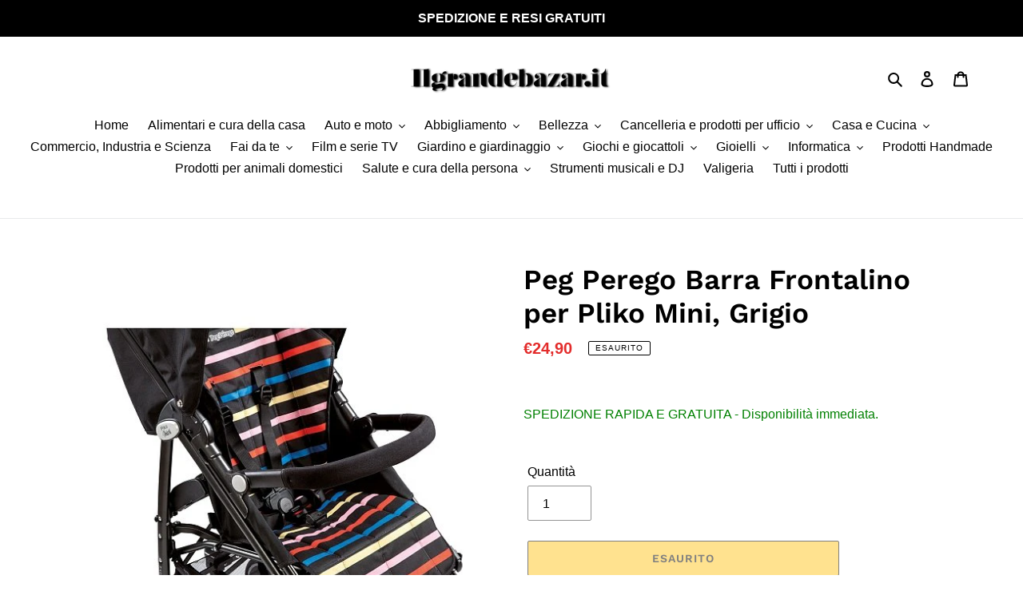

--- FILE ---
content_type: text/html; charset=utf-8
request_url: https://www.ilgrandebazar.it/products/peg-perego-barra-frontalino-per-pliko-mini-grigio
body_size: 34301
content:
<!doctype html>
<html class="no-js" lang="it">
<head>
<script src="https://cdn.ecomposer.app/vendors/js/jquery.min.js"  crossorigin="anonymous" referrerpolicy="no-referrer"></script>







  <meta charset="utf-8">
  <meta http-equiv="X-UA-Compatible" content="IE=edge,chrome=1">
  <meta name="viewport" content="width=device-width,initial-scale=1">
  <meta name="theme-color" content="#000000">
  <link rel="canonical" href="https://www.ilgrandebazar.it/products/peg-perego-barra-frontalino-per-pliko-mini-grigio"><link rel="shortcut icon" href="//www.ilgrandebazar.it/cdn/shop/files/favicon_32x32.jpg?v=1666713702" type="image/png"><title>Peg Perego Barra Frontalino per Pliko Mini, Grigio
&ndash; Ilgrandebazar.it</title><meta name="description" content="Peg Perego Barra Frontalino per Pliko Mini, Grigio Il frontalino offre maggior protezione al bimbo soprattutto quando è più grandicello e ha voglia di scoprire il mondo. Front Bar Pliko Mini è anche un appoggio comodo per sporgersi, appoggiare le manine o i piedini quando dorme oppure per agganciare i suoi giochini pre"><!-- /snippets/social-meta-tags.liquid -->




<meta property="og:site_name" content="Ilgrandebazar.it">
<meta property="og:url" content="https://www.ilgrandebazar.it/products/peg-perego-barra-frontalino-per-pliko-mini-grigio">
<meta property="og:title" content="Peg Perego Barra Frontalino per Pliko Mini, Grigio">
<meta property="og:type" content="product">
<meta property="og:description" content="Peg Perego Barra Frontalino per Pliko Mini, Grigio Il frontalino offre maggior protezione al bimbo soprattutto quando è più grandicello e ha voglia di scoprire il mondo. Front Bar Pliko Mini è anche un appoggio comodo per sporgersi, appoggiare le manine o i piedini quando dorme oppure per agganciare i suoi giochini pre">

  <meta property="og:price:amount" content="24,90">
  <meta property="og:price:currency" content="EUR">

<meta property="og:image" content="http://www.ilgrandebazar.it/cdn/shop/products/510vw1EReYL_1200x1200.jpg?v=1595932150">
<meta property="og:image:secure_url" content="https://www.ilgrandebazar.it/cdn/shop/products/510vw1EReYL_1200x1200.jpg?v=1595932150">


<meta name="twitter:card" content="summary_large_image">
<meta name="twitter:title" content="Peg Perego Barra Frontalino per Pliko Mini, Grigio">
<meta name="twitter:description" content="Peg Perego Barra Frontalino per Pliko Mini, Grigio Il frontalino offre maggior protezione al bimbo soprattutto quando è più grandicello e ha voglia di scoprire il mondo. Front Bar Pliko Mini è anche un appoggio comodo per sporgersi, appoggiare le manine o i piedini quando dorme oppure per agganciare i suoi giochini pre">

  <link href="//www.ilgrandebazar.it/cdn/shop/t/6/assets/theme.scss.css?v=103466178598293430711762363228" rel="stylesheet" type="text/css" media="all" />
  <script>
    var theme = {
      breakpoints: {
        medium: 750,
        large: 990,
        widescreen: 1400
      },
      strings: {
        addToCart: "Aggiungi al carrello",
        soldOut: "Esaurito",
        unavailable: "Non disponibile",
        regularPrice: "Prezzo di listino",
        salePrice: "Prezzo scontato",
        sale: "In Offerta",
        fromLowestPrice: "da [price]",
        vendor: "Venditore",
        showMore: "Mostra di più",
        showLess: "Mostra di meno",
        searchFor: "Cerca",
        addressError: "Errore durante la ricerca dell\u0026#39;indirizzo",
        addressNoResults: "La ricerca non ha prodotto alcun risultato per quell’indirizzo",
        addressQueryLimit: "Hai superato il limite di utilizzo dell'API di Google. Considera l’aggiornamento a un \u003ca href=\"https:\/\/developers.google.com\/maps\/premium\/usage-limits\"\u003ePiano Premium\u003c\/a\u003e.",
        authError: "Si è verificato un problema di autenticazione con il tuo account di Google Maps.",
        newWindow: "Apre in una nuova finestra.",
        external: "Apre un sito esterno.",
        newWindowExternal: "Apre un sito esterno in una nuova finestra.",
        removeLabel: "Rimuovi [product]",
        update: "Aggiornamento",
        quantity: "Quantità",
        discountedTotal: "Totale scontato",
        regularTotal: "Totale di listino",
        priceColumn: "Vedi la colonna Prezzo per i dettagli dello sconto.",
        quantityMinimumMessage: "La quantità deve essere 1 o più",
        cartError: "Si è verificato un errore durante l\u0026#39;aggiornamento del carrello. Riprova più tardi.",
        removedItemMessage: "\u003cspan class=\"cart__removed-product-details\"\u003e([quantity]) [link]\u003c\/span\u003e sono stati rimossi dal carrello.",
        unitPrice: "Prezzo unitario",
        unitPriceSeparator: "per",
        oneCartCount: "1 articolo",
        otherCartCount: "[count] articoli",
        quantityLabel: "Quantità: [count]",
        products: "Prodotti",
        loading: "Caricamento",
        number_of_results: "[result_number] di [results_count]",
        number_of_results_found: "[results_count] risultati trovati",
        one_result_found: "1 risultato trovato"
      },
      moneyFormat: "€{{amount_with_comma_separator}}",
      moneyFormatWithCurrency: "€{{amount_with_comma_separator}} EUR",
      settings: {
        predictiveSearchEnabled: true,
        predictiveSearchShowPrice: false,
        predictiveSearchShowVendor: false
      }
    }
    document.documentElement.className = document.documentElement.className.replace('no-js', 'js');
  </script><script src="//www.ilgrandebazar.it/cdn/shop/t/6/assets/lazysizes.js?v=94224023136283657951582657897" async="async"></script>
  <script src="//www.ilgrandebazar.it/cdn/shop/t/6/assets/vendor.js?v=85833464202832145531582657906" defer="defer"></script>
  <script src="//www.ilgrandebazar.it/cdn/shop/t/6/assets/theme.js?v=158084048731572688151584133581" defer="defer"></script>
  <script>window.performance && window.performance.mark && window.performance.mark('shopify.content_for_header.start');</script><meta name="google-site-verification" content="NmnjTb1ihw9knLfMDY77H1WG33XCz1KfZ8Qy6JG3gnQ">
<meta name="facebook-domain-verification" content="3tn3ihpkm2yhlke2v4puk7m406g327">
<meta name="facebook-domain-verification" content="uvwzk8cjz52mokxcw9seizzwkekvd6">
<meta id="shopify-digital-wallet" name="shopify-digital-wallet" content="/31250546823/digital_wallets/dialog">
<meta name="shopify-checkout-api-token" content="44ba2f0129fe803bad3bbd9212275012">
<link rel="alternate" type="application/json+oembed" href="https://www.ilgrandebazar.it/products/peg-perego-barra-frontalino-per-pliko-mini-grigio.oembed">
<script async="async" src="/checkouts/internal/preloads.js?locale=it-IT"></script>
<link rel="preconnect" href="https://shop.app" crossorigin="anonymous">
<script async="async" src="https://shop.app/checkouts/internal/preloads.js?locale=it-IT&shop_id=31250546823" crossorigin="anonymous"></script>
<script id="apple-pay-shop-capabilities" type="application/json">{"shopId":31250546823,"countryCode":"IT","currencyCode":"EUR","merchantCapabilities":["supports3DS"],"merchantId":"gid:\/\/shopify\/Shop\/31250546823","merchantName":"Ilgrandebazar.it","requiredBillingContactFields":["postalAddress","email"],"requiredShippingContactFields":["postalAddress","email"],"shippingType":"shipping","supportedNetworks":["visa","maestro","masterCard","amex"],"total":{"type":"pending","label":"Ilgrandebazar.it","amount":"1.00"},"shopifyPaymentsEnabled":true,"supportsSubscriptions":true}</script>
<script id="shopify-features" type="application/json">{"accessToken":"44ba2f0129fe803bad3bbd9212275012","betas":["rich-media-storefront-analytics"],"domain":"www.ilgrandebazar.it","predictiveSearch":true,"shopId":31250546823,"locale":"it"}</script>
<script>var Shopify = Shopify || {};
Shopify.shop = "vistotv.myshopify.com";
Shopify.locale = "it";
Shopify.currency = {"active":"EUR","rate":"1.0"};
Shopify.country = "IT";
Shopify.theme = {"name":"[BoostCommerce] Live theme with filter \u0026 search 1","id":89469091975,"schema_name":"Debut","schema_version":"15.0.0","theme_store_id":null,"role":"main"};
Shopify.theme.handle = "null";
Shopify.theme.style = {"id":null,"handle":null};
Shopify.cdnHost = "www.ilgrandebazar.it/cdn";
Shopify.routes = Shopify.routes || {};
Shopify.routes.root = "/";</script>
<script type="module">!function(o){(o.Shopify=o.Shopify||{}).modules=!0}(window);</script>
<script>!function(o){function n(){var o=[];function n(){o.push(Array.prototype.slice.apply(arguments))}return n.q=o,n}var t=o.Shopify=o.Shopify||{};t.loadFeatures=n(),t.autoloadFeatures=n()}(window);</script>
<script>
  window.ShopifyPay = window.ShopifyPay || {};
  window.ShopifyPay.apiHost = "shop.app\/pay";
  window.ShopifyPay.redirectState = null;
</script>
<script id="shop-js-analytics" type="application/json">{"pageType":"product"}</script>
<script defer="defer" async type="module" src="//www.ilgrandebazar.it/cdn/shopifycloud/shop-js/modules/v2/client.init-shop-cart-sync_J_D_oU2-.it.esm.js"></script>
<script defer="defer" async type="module" src="//www.ilgrandebazar.it/cdn/shopifycloud/shop-js/modules/v2/chunk.common_BV8fZAz3.esm.js"></script>
<script type="module">
  await import("//www.ilgrandebazar.it/cdn/shopifycloud/shop-js/modules/v2/client.init-shop-cart-sync_J_D_oU2-.it.esm.js");
await import("//www.ilgrandebazar.it/cdn/shopifycloud/shop-js/modules/v2/chunk.common_BV8fZAz3.esm.js");

  window.Shopify.SignInWithShop?.initShopCartSync?.({"fedCMEnabled":true,"windoidEnabled":true});

</script>
<script>
  window.Shopify = window.Shopify || {};
  if (!window.Shopify.featureAssets) window.Shopify.featureAssets = {};
  window.Shopify.featureAssets['shop-js'] = {"shop-cart-sync":["modules/v2/client.shop-cart-sync_CnV3DpDz.it.esm.js","modules/v2/chunk.common_BV8fZAz3.esm.js"],"init-fed-cm":["modules/v2/client.init-fed-cm_DHFFeV_C.it.esm.js","modules/v2/chunk.common_BV8fZAz3.esm.js"],"init-shop-email-lookup-coordinator":["modules/v2/client.init-shop-email-lookup-coordinator_Dxp_oAdf.it.esm.js","modules/v2/chunk.common_BV8fZAz3.esm.js"],"shop-cash-offers":["modules/v2/client.shop-cash-offers_DaRJys4N.it.esm.js","modules/v2/chunk.common_BV8fZAz3.esm.js","modules/v2/chunk.modal_DkkyY8lU.esm.js"],"init-shop-cart-sync":["modules/v2/client.init-shop-cart-sync_J_D_oU2-.it.esm.js","modules/v2/chunk.common_BV8fZAz3.esm.js"],"init-windoid":["modules/v2/client.init-windoid_Ck59CLf2.it.esm.js","modules/v2/chunk.common_BV8fZAz3.esm.js"],"shop-toast-manager":["modules/v2/client.shop-toast-manager_lPcGmglq.it.esm.js","modules/v2/chunk.common_BV8fZAz3.esm.js"],"pay-button":["modules/v2/client.pay-button_D7-VpqRn.it.esm.js","modules/v2/chunk.common_BV8fZAz3.esm.js"],"shop-button":["modules/v2/client.shop-button_BjgISrh5.it.esm.js","modules/v2/chunk.common_BV8fZAz3.esm.js"],"shop-login-button":["modules/v2/client.shop-login-button_CNBwUN3x.it.esm.js","modules/v2/chunk.common_BV8fZAz3.esm.js","modules/v2/chunk.modal_DkkyY8lU.esm.js"],"avatar":["modules/v2/client.avatar_BTnouDA3.it.esm.js"],"shop-follow-button":["modules/v2/client.shop-follow-button_CZJyPbjV.it.esm.js","modules/v2/chunk.common_BV8fZAz3.esm.js","modules/v2/chunk.modal_DkkyY8lU.esm.js"],"init-customer-accounts-sign-up":["modules/v2/client.init-customer-accounts-sign-up_CSsxFFQu.it.esm.js","modules/v2/client.shop-login-button_CNBwUN3x.it.esm.js","modules/v2/chunk.common_BV8fZAz3.esm.js","modules/v2/chunk.modal_DkkyY8lU.esm.js"],"init-shop-for-new-customer-accounts":["modules/v2/client.init-shop-for-new-customer-accounts_BRUGjW-W.it.esm.js","modules/v2/client.shop-login-button_CNBwUN3x.it.esm.js","modules/v2/chunk.common_BV8fZAz3.esm.js","modules/v2/chunk.modal_DkkyY8lU.esm.js"],"init-customer-accounts":["modules/v2/client.init-customer-accounts_BXpIF47Z.it.esm.js","modules/v2/client.shop-login-button_CNBwUN3x.it.esm.js","modules/v2/chunk.common_BV8fZAz3.esm.js","modules/v2/chunk.modal_DkkyY8lU.esm.js"],"checkout-modal":["modules/v2/client.checkout-modal_C2dwORHO.it.esm.js","modules/v2/chunk.common_BV8fZAz3.esm.js","modules/v2/chunk.modal_DkkyY8lU.esm.js"],"lead-capture":["modules/v2/client.lead-capture_B_fX_jPv.it.esm.js","modules/v2/chunk.common_BV8fZAz3.esm.js","modules/v2/chunk.modal_DkkyY8lU.esm.js"],"shop-login":["modules/v2/client.shop-login_DRrdevzp.it.esm.js","modules/v2/chunk.common_BV8fZAz3.esm.js","modules/v2/chunk.modal_DkkyY8lU.esm.js"],"payment-terms":["modules/v2/client.payment-terms_bQ6fKe1x.it.esm.js","modules/v2/chunk.common_BV8fZAz3.esm.js","modules/v2/chunk.modal_DkkyY8lU.esm.js"]};
</script>
<script>(function() {
  var isLoaded = false;
  function asyncLoad() {
    if (isLoaded) return;
    isLoaded = true;
    var urls = ["https:\/\/cdn.hextom.com\/js\/ultimatesalesboost.js?shop=vistotv.myshopify.com"];
    for (var i = 0; i < urls.length; i++) {
      var s = document.createElement('script');
      s.type = 'text/javascript';
      s.async = true;
      s.src = urls[i];
      var x = document.getElementsByTagName('script')[0];
      x.parentNode.insertBefore(s, x);
    }
  };
  if(window.attachEvent) {
    window.attachEvent('onload', asyncLoad);
  } else {
    window.addEventListener('load', asyncLoad, false);
  }
})();</script>
<script id="__st">var __st={"a":31250546823,"offset":3600,"reqid":"f6ab88db-fc2b-40c0-8676-53ae4242c1cd-1764467750","pageurl":"www.ilgrandebazar.it\/products\/peg-perego-barra-frontalino-per-pliko-mini-grigio","u":"383cc79ee42b","p":"product","rtyp":"product","rid":5553667276952};</script>
<script>window.ShopifyPaypalV4VisibilityTracking = true;</script>
<script id="captcha-bootstrap">!function(){'use strict';const t='contact',e='account',n='new_comment',o=[[t,t],['blogs',n],['comments',n],[t,'customer']],c=[[e,'customer_login'],[e,'guest_login'],[e,'recover_customer_password'],[e,'create_customer']],r=t=>t.map((([t,e])=>`form[action*='/${t}']:not([data-nocaptcha='true']) input[name='form_type'][value='${e}']`)).join(','),a=t=>()=>t?[...document.querySelectorAll(t)].map((t=>t.form)):[];function s(){const t=[...o],e=r(t);return a(e)}const i='password',u='form_key',d=['recaptcha-v3-token','g-recaptcha-response','h-captcha-response',i],f=()=>{try{return window.sessionStorage}catch{return}},m='__shopify_v',_=t=>t.elements[u];function p(t,e,n=!1){try{const o=window.sessionStorage,c=JSON.parse(o.getItem(e)),{data:r}=function(t){const{data:e,action:n}=t;return t[m]||n?{data:e,action:n}:{data:t,action:n}}(c);for(const[e,n]of Object.entries(r))t.elements[e]&&(t.elements[e].value=n);n&&o.removeItem(e)}catch(o){console.error('form repopulation failed',{error:o})}}const l='form_type',E='cptcha';function T(t){t.dataset[E]=!0}const w=window,h=w.document,L='Shopify',v='ce_forms',y='captcha';let A=!1;((t,e)=>{const n=(g='f06e6c50-85a8-45c8-87d0-21a2b65856fe',I='https://cdn.shopify.com/shopifycloud/storefront-forms-hcaptcha/ce_storefront_forms_captcha_hcaptcha.v1.5.2.iife.js',D={infoText:'Protetto da hCaptcha',privacyText:'Privacy',termsText:'Termini'},(t,e,n)=>{const o=w[L][v],c=o.bindForm;if(c)return c(t,g,e,D).then(n);var r;o.q.push([[t,g,e,D],n]),r=I,A||(h.body.append(Object.assign(h.createElement('script'),{id:'captcha-provider',async:!0,src:r})),A=!0)});var g,I,D;w[L]=w[L]||{},w[L][v]=w[L][v]||{},w[L][v].q=[],w[L][y]=w[L][y]||{},w[L][y].protect=function(t,e){n(t,void 0,e),T(t)},Object.freeze(w[L][y]),function(t,e,n,w,h,L){const[v,y,A,g]=function(t,e,n){const i=e?o:[],u=t?c:[],d=[...i,...u],f=r(d),m=r(i),_=r(d.filter((([t,e])=>n.includes(e))));return[a(f),a(m),a(_),s()]}(w,h,L),I=t=>{const e=t.target;return e instanceof HTMLFormElement?e:e&&e.form},D=t=>v().includes(t);t.addEventListener('submit',(t=>{const e=I(t);if(!e)return;const n=D(e)&&!e.dataset.hcaptchaBound&&!e.dataset.recaptchaBound,o=_(e),c=g().includes(e)&&(!o||!o.value);(n||c)&&t.preventDefault(),c&&!n&&(function(t){try{if(!f())return;!function(t){const e=f();if(!e)return;const n=_(t);if(!n)return;const o=n.value;o&&e.removeItem(o)}(t);const e=Array.from(Array(32),(()=>Math.random().toString(36)[2])).join('');!function(t,e){_(t)||t.append(Object.assign(document.createElement('input'),{type:'hidden',name:u})),t.elements[u].value=e}(t,e),function(t,e){const n=f();if(!n)return;const o=[...t.querySelectorAll(`input[type='${i}']`)].map((({name:t})=>t)),c=[...d,...o],r={};for(const[a,s]of new FormData(t).entries())c.includes(a)||(r[a]=s);n.setItem(e,JSON.stringify({[m]:1,action:t.action,data:r}))}(t,e)}catch(e){console.error('failed to persist form',e)}}(e),e.submit())}));const S=(t,e)=>{t&&!t.dataset[E]&&(n(t,e.some((e=>e===t))),T(t))};for(const o of['focusin','change'])t.addEventListener(o,(t=>{const e=I(t);D(e)&&S(e,y())}));const B=e.get('form_key'),M=e.get(l),P=B&&M;t.addEventListener('DOMContentLoaded',(()=>{const t=y();if(P)for(const e of t)e.elements[l].value===M&&p(e,B);[...new Set([...A(),...v().filter((t=>'true'===t.dataset.shopifyCaptcha))])].forEach((e=>S(e,t)))}))}(h,new URLSearchParams(w.location.search),n,t,e,['guest_login'])})(!0,!0)}();</script>
<script integrity="sha256-52AcMU7V7pcBOXWImdc/TAGTFKeNjmkeM1Pvks/DTgc=" data-source-attribution="shopify.loadfeatures" defer="defer" src="//www.ilgrandebazar.it/cdn/shopifycloud/storefront/assets/storefront/load_feature-81c60534.js" crossorigin="anonymous"></script>
<script crossorigin="anonymous" defer="defer" src="//www.ilgrandebazar.it/cdn/shopifycloud/storefront/assets/shopify_pay/storefront-65b4c6d7.js?v=20250812"></script>
<script data-source-attribution="shopify.dynamic_checkout.dynamic.init">var Shopify=Shopify||{};Shopify.PaymentButton=Shopify.PaymentButton||{isStorefrontPortableWallets:!0,init:function(){window.Shopify.PaymentButton.init=function(){};var t=document.createElement("script");t.src="https://www.ilgrandebazar.it/cdn/shopifycloud/portable-wallets/latest/portable-wallets.it.js",t.type="module",document.head.appendChild(t)}};
</script>
<script data-source-attribution="shopify.dynamic_checkout.buyer_consent">
  function portableWalletsHideBuyerConsent(e){var t=document.getElementById("shopify-buyer-consent"),n=document.getElementById("shopify-subscription-policy-button");t&&n&&(t.classList.add("hidden"),t.setAttribute("aria-hidden","true"),n.removeEventListener("click",e))}function portableWalletsShowBuyerConsent(e){var t=document.getElementById("shopify-buyer-consent"),n=document.getElementById("shopify-subscription-policy-button");t&&n&&(t.classList.remove("hidden"),t.removeAttribute("aria-hidden"),n.addEventListener("click",e))}window.Shopify?.PaymentButton&&(window.Shopify.PaymentButton.hideBuyerConsent=portableWalletsHideBuyerConsent,window.Shopify.PaymentButton.showBuyerConsent=portableWalletsShowBuyerConsent);
</script>
<script>
  function portableWalletsCleanup(e){e&&e.src&&console.error("Failed to load portable wallets script "+e.src);var t=document.querySelectorAll("shopify-accelerated-checkout .shopify-payment-button__skeleton, shopify-accelerated-checkout-cart .wallet-cart-button__skeleton"),e=document.getElementById("shopify-buyer-consent");for(let e=0;e<t.length;e++)t[e].remove();e&&e.remove()}function portableWalletsNotLoadedAsModule(e){e instanceof ErrorEvent&&"string"==typeof e.message&&e.message.includes("import.meta")&&"string"==typeof e.filename&&e.filename.includes("portable-wallets")&&(window.removeEventListener("error",portableWalletsNotLoadedAsModule),window.Shopify.PaymentButton.failedToLoad=e,"loading"===document.readyState?document.addEventListener("DOMContentLoaded",window.Shopify.PaymentButton.init):window.Shopify.PaymentButton.init())}window.addEventListener("error",portableWalletsNotLoadedAsModule);
</script>

<script type="module" src="https://www.ilgrandebazar.it/cdn/shopifycloud/portable-wallets/latest/portable-wallets.it.js" onError="portableWalletsCleanup(this)" crossorigin="anonymous"></script>
<script nomodule>
  document.addEventListener("DOMContentLoaded", portableWalletsCleanup);
</script>

<script id='scb4127' type='text/javascript' async='' src='https://www.ilgrandebazar.it/cdn/shopifycloud/privacy-banner/storefront-banner.js'></script><link id="shopify-accelerated-checkout-styles" rel="stylesheet" media="screen" href="https://www.ilgrandebazar.it/cdn/shopifycloud/portable-wallets/latest/accelerated-checkout-backwards-compat.css" crossorigin="anonymous">
<style id="shopify-accelerated-checkout-cart">
        #shopify-buyer-consent {
  margin-top: 1em;
  display: inline-block;
  width: 100%;
}

#shopify-buyer-consent.hidden {
  display: none;
}

#shopify-subscription-policy-button {
  background: none;
  border: none;
  padding: 0;
  text-decoration: underline;
  font-size: inherit;
  cursor: pointer;
}

#shopify-subscription-policy-button::before {
  box-shadow: none;
}

      </style>

<script>window.performance && window.performance.mark && window.performance.mark('shopify.content_for_header.end');</script>
  <!-- "snippets/judgeme_core.liquid" was not rendered, the associated app was uninstalled -->
<!--begin-bc-sf-filter-css-->
  <link href="//www.ilgrandebazar.it/cdn/shop/t/6/assets/bc-sf-filter.scss.css?v=154078660822842291881698313165" rel="stylesheet" type="text/css" media="all" /><!--start-bc-al-css--><!--end-bc-al-css-->
    <!--start-bc-widget-css--><!--end-bc-widget-css-->

<!--end-bc-sf-filter-css-->
<script type="text/javascript">
  //BOOSTER APPS COMMON JS CODE
  window.BoosterApps = window.BoosterApps || {};
  window.BoosterApps.common = window.BoosterApps.common || {};
  window.BoosterApps.common.shop = {
    permanent_domain: 'vistotv.myshopify.com',
    currency: "EUR",
    money_format: "€{{amount_with_comma_separator}}",
    id: 31250546823
  };
  

  window.BoosterApps.common.template = 'product';
  window.BoosterApps.common.cart = {};
  window.BoosterApps.common.vapid_public_key = "BO5RJ2FA8w6MW2Qt1_MKSFtoVpVjUMLYkHb2arb7zZxEaYGTMuLvmZGabSHj8q0EwlzLWBAcAU_0z-z9Xps8kF8=";
  window.BoosterApps.global_config = {"asset_urls":{"loy":{"init_js":"https:\/\/cdn.shopify.com\/s\/files\/1\/0194\/1736\/6592\/t\/1\/assets\/ba_loy_init.js?v=1665421936","widget_js":"https:\/\/cdn.shopify.com\/s\/files\/1\/0194\/1736\/6592\/t\/1\/assets\/ba_loy_widget.js?v=1666801468","widget_css":"https:\/\/cdn.shopify.com\/s\/files\/1\/0194\/1736\/6592\/t\/1\/assets\/ba_loy_widget.css?v=1665422194","page_init_js":"https:\/\/cdn.shopify.com\/s\/files\/1\/0194\/1736\/6592\/t\/1\/assets\/ba_loy_page_init.js?v=1665422197","page_widget_js":"https:\/\/cdn.shopify.com\/s\/files\/1\/0194\/1736\/6592\/t\/1\/assets\/ba_loy_page_widget.js?v=1666801471","page_widget_css":"https:\/\/cdn.shopify.com\/s\/files\/1\/0194\/1736\/6592\/t\/1\/assets\/ba_loy_page.css?v=1660195037","page_preview_js":"\/assets\/msg\/loy_page_preview.js"},"rev":{"init_js":"https:\/\/cdn.shopify.com\/s\/files\/1\/0194\/1736\/6592\/t\/1\/assets\/ba_rev_init.js?v=1661914377","widget_js":"https:\/\/cdn.shopify.com\/s\/files\/1\/0194\/1736\/6592\/t\/1\/assets\/ba_rev_widget.js?v=1661914380","modal_js":"https:\/\/cdn.shopify.com\/s\/files\/1\/0194\/1736\/6592\/t\/1\/assets\/ba_rev_modal.js?v=1661914383","widget_css":"https:\/\/cdn.shopify.com\/s\/files\/1\/0194\/1736\/6592\/t\/1\/assets\/ba_rev_widget.css?v=1658336090","modal_css":"https:\/\/cdn.shopify.com\/s\/files\/1\/0194\/1736\/6592\/t\/1\/assets\/ba_rev_modal.css?v=1658336088"},"pu":{"init_js":"https:\/\/cdn.shopify.com\/s\/files\/1\/0194\/1736\/6592\/t\/1\/assets\/ba_pu_init.js?v=1635877170"},"widgets":{"init_js":"https:\/\/cdn.shopify.com\/s\/files\/1\/0194\/1736\/6592\/t\/1\/assets\/ba_widget_init.js?v=1664718511","modal_js":"https:\/\/cdn.shopify.com\/s\/files\/1\/0194\/1736\/6592\/t\/1\/assets\/ba_widget_modal.js?v=1666801442","modal_css":"https:\/\/cdn.shopify.com\/s\/files\/1\/0194\/1736\/6592\/t\/1\/assets\/ba_widget_modal.css?v=1654723622"},"forms":{"init_js":"https:\/\/cdn.shopify.com\/s\/files\/1\/0194\/1736\/6592\/t\/1\/assets\/ba_forms_init.js?v=1665962184","widget_js":"https:\/\/cdn.shopify.com\/s\/files\/1\/0194\/1736\/6592\/t\/1\/assets\/ba_forms_widget.js?v=1665422208","forms_css":"https:\/\/cdn.shopify.com\/s\/files\/1\/0194\/1736\/6592\/t\/1\/assets\/ba_forms.css?v=1654711758"},"global":{"helper_js":"https:\/\/cdn.shopify.com\/s\/files\/1\/0194\/1736\/6592\/t\/1\/assets\/ba_tracking.js?v=1637601969"}},"proxy_paths":{"pu":"\/apps\/ba_fb_app","app_metrics":"\/apps\/ba_fb_app\/app_metrics","push_subscription":"\/apps\/ba_fb_app\/push"},"aat":["pu"],"pv":false,"sts":false,"bam":true,"base_money_format":"€{{amount_with_comma_separator}}"};

  
    if (window.BoosterApps.common.template == 'product'){
      window.BoosterApps.common.product = {
        id: 5553667276952, price: 2490, handle: "peg-perego-barra-frontalino-per-pliko-mini-grigio", tags: ["Accessori di ricambio","Accessori e parti di ricambio","carrozzine e accessori","Passeggini"],
        available: false, title: "Peg Perego Barra Frontalino per Pliko Mini, Grigio", variants: [{"id":35491631661208,"title":"Default Title","option1":"Default Title","option2":null,"option3":null,"sku":"5f1ffddcf2cd9343326ea54b","requires_shipping":true,"taxable":true,"featured_image":null,"available":false,"name":"Peg Perego Barra Frontalino per Pliko Mini, Grigio","public_title":null,"options":["Default Title"],"price":2490,"weight":0,"compare_at_price":null,"inventory_management":"shopify","barcode":"796629297807","requires_selling_plan":false,"selling_plan_allocations":[]}]
      };
    }
  



    window.BoosterApps.pu_config = {"push_prompt_cover_enabled":false,"push_prompt_cover_title":"One small step","push_prompt_cover_message":"Allow your browser to receive notifications","subscription_plan_exceeded_limits":false};

    window.BoosterApps.widgets_config = {};

</script>


<script type="text/javascript">
  

  //Global snippet for Booster Apps
  //this is updated automatically - do not edit manually.

  function loadScript(src, defer, done) {
    var js = document.createElement('script');
    js.src = src;
    js.defer = defer;
    js.onload = function(){done();};
    js.onerror = function(){
      done(new Error('Failed to load script ' + src));
    };
    document.head.appendChild(js);
  }

  function browserSupportsAllFeatures() {
    return window.Promise && window.fetch && window.Symbol;
  }

  if (browserSupportsAllFeatures()) {
    main();
  } else {
    loadScript('https://polyfill-fastly.net/v3/polyfill.min.js?features=Promise,fetch', true, main);
  }

  function loadAppScripts(){


      loadScript(window.BoosterApps.global_config.asset_urls.pu.init_js, true, function(){});

      loadScript(window.BoosterApps.global_config.asset_urls.widgets.init_js, true, function(){});
  }

  function main(err) {
    //isolate the scope
    loadScript(window.BoosterApps.global_config.asset_urls.global.helper_js, false, loadAppScripts);
  }
</script>

  

<script src="https://cdn.shopify.com/extensions/01997694-28ab-722d-9d39-927910334461/buystro-6/assets/mps-buy-me.min.js" type="text/javascript" defer="defer"></script>
<link href="https://monorail-edge.shopifysvc.com" rel="dns-prefetch">
<script>(function(){if ("sendBeacon" in navigator && "performance" in window) {try {var session_token_from_headers = performance.getEntriesByType('navigation')[0].serverTiming.find(x => x.name == '_s').description;} catch {var session_token_from_headers = undefined;}var session_cookie_matches = document.cookie.match(/_shopify_s=([^;]*)/);var session_token_from_cookie = session_cookie_matches && session_cookie_matches.length === 2 ? session_cookie_matches[1] : "";var session_token = session_token_from_headers || session_token_from_cookie || "";function handle_abandonment_event(e) {var entries = performance.getEntries().filter(function(entry) {return /monorail-edge.shopifysvc.com/.test(entry.name);});if (!window.abandonment_tracked && entries.length === 0) {window.abandonment_tracked = true;var currentMs = Date.now();var navigation_start = performance.timing.navigationStart;var payload = {shop_id: 31250546823,url: window.location.href,navigation_start,duration: currentMs - navigation_start,session_token,page_type: "product"};window.navigator.sendBeacon("https://monorail-edge.shopifysvc.com/v1/produce", JSON.stringify({schema_id: "online_store_buyer_site_abandonment/1.1",payload: payload,metadata: {event_created_at_ms: currentMs,event_sent_at_ms: currentMs}}));}}window.addEventListener('pagehide', handle_abandonment_event);}}());</script>
<script id="web-pixels-manager-setup">(function e(e,d,r,n,o){if(void 0===o&&(o={}),!Boolean(null===(a=null===(i=window.Shopify)||void 0===i?void 0:i.analytics)||void 0===a?void 0:a.replayQueue)){var i,a;window.Shopify=window.Shopify||{};var t=window.Shopify;t.analytics=t.analytics||{};var s=t.analytics;s.replayQueue=[],s.publish=function(e,d,r){return s.replayQueue.push([e,d,r]),!0};try{self.performance.mark("wpm:start")}catch(e){}var l=function(){var e={modern:/Edge?\/(1{2}[4-9]|1[2-9]\d|[2-9]\d{2}|\d{4,})\.\d+(\.\d+|)|Firefox\/(1{2}[4-9]|1[2-9]\d|[2-9]\d{2}|\d{4,})\.\d+(\.\d+|)|Chrom(ium|e)\/(9{2}|\d{3,})\.\d+(\.\d+|)|(Maci|X1{2}).+ Version\/(15\.\d+|(1[6-9]|[2-9]\d|\d{3,})\.\d+)([,.]\d+|)( \(\w+\)|)( Mobile\/\w+|) Safari\/|Chrome.+OPR\/(9{2}|\d{3,})\.\d+\.\d+|(CPU[ +]OS|iPhone[ +]OS|CPU[ +]iPhone|CPU IPhone OS|CPU iPad OS)[ +]+(15[._]\d+|(1[6-9]|[2-9]\d|\d{3,})[._]\d+)([._]\d+|)|Android:?[ /-](13[3-9]|1[4-9]\d|[2-9]\d{2}|\d{4,})(\.\d+|)(\.\d+|)|Android.+Firefox\/(13[5-9]|1[4-9]\d|[2-9]\d{2}|\d{4,})\.\d+(\.\d+|)|Android.+Chrom(ium|e)\/(13[3-9]|1[4-9]\d|[2-9]\d{2}|\d{4,})\.\d+(\.\d+|)|SamsungBrowser\/([2-9]\d|\d{3,})\.\d+/,legacy:/Edge?\/(1[6-9]|[2-9]\d|\d{3,})\.\d+(\.\d+|)|Firefox\/(5[4-9]|[6-9]\d|\d{3,})\.\d+(\.\d+|)|Chrom(ium|e)\/(5[1-9]|[6-9]\d|\d{3,})\.\d+(\.\d+|)([\d.]+$|.*Safari\/(?![\d.]+ Edge\/[\d.]+$))|(Maci|X1{2}).+ Version\/(10\.\d+|(1[1-9]|[2-9]\d|\d{3,})\.\d+)([,.]\d+|)( \(\w+\)|)( Mobile\/\w+|) Safari\/|Chrome.+OPR\/(3[89]|[4-9]\d|\d{3,})\.\d+\.\d+|(CPU[ +]OS|iPhone[ +]OS|CPU[ +]iPhone|CPU IPhone OS|CPU iPad OS)[ +]+(10[._]\d+|(1[1-9]|[2-9]\d|\d{3,})[._]\d+)([._]\d+|)|Android:?[ /-](13[3-9]|1[4-9]\d|[2-9]\d{2}|\d{4,})(\.\d+|)(\.\d+|)|Mobile Safari.+OPR\/([89]\d|\d{3,})\.\d+\.\d+|Android.+Firefox\/(13[5-9]|1[4-9]\d|[2-9]\d{2}|\d{4,})\.\d+(\.\d+|)|Android.+Chrom(ium|e)\/(13[3-9]|1[4-9]\d|[2-9]\d{2}|\d{4,})\.\d+(\.\d+|)|Android.+(UC? ?Browser|UCWEB|U3)[ /]?(15\.([5-9]|\d{2,})|(1[6-9]|[2-9]\d|\d{3,})\.\d+)\.\d+|SamsungBrowser\/(5\.\d+|([6-9]|\d{2,})\.\d+)|Android.+MQ{2}Browser\/(14(\.(9|\d{2,})|)|(1[5-9]|[2-9]\d|\d{3,})(\.\d+|))(\.\d+|)|K[Aa][Ii]OS\/(3\.\d+|([4-9]|\d{2,})\.\d+)(\.\d+|)/},d=e.modern,r=e.legacy,n=navigator.userAgent;return n.match(d)?"modern":n.match(r)?"legacy":"unknown"}(),u="modern"===l?"modern":"legacy",c=(null!=n?n:{modern:"",legacy:""})[u],f=function(e){return[e.baseUrl,"/wpm","/b",e.hashVersion,"modern"===e.buildTarget?"m":"l",".js"].join("")}({baseUrl:d,hashVersion:r,buildTarget:u}),m=function(e){var d=e.version,r=e.bundleTarget,n=e.surface,o=e.pageUrl,i=e.monorailEndpoint;return{emit:function(e){var a=e.status,t=e.errorMsg,s=(new Date).getTime(),l=JSON.stringify({metadata:{event_sent_at_ms:s},events:[{schema_id:"web_pixels_manager_load/3.1",payload:{version:d,bundle_target:r,page_url:o,status:a,surface:n,error_msg:t},metadata:{event_created_at_ms:s}}]});if(!i)return console&&console.warn&&console.warn("[Web Pixels Manager] No Monorail endpoint provided, skipping logging."),!1;try{return self.navigator.sendBeacon.bind(self.navigator)(i,l)}catch(e){}var u=new XMLHttpRequest;try{return u.open("POST",i,!0),u.setRequestHeader("Content-Type","text/plain"),u.send(l),!0}catch(e){return console&&console.warn&&console.warn("[Web Pixels Manager] Got an unhandled error while logging to Monorail."),!1}}}}({version:r,bundleTarget:l,surface:e.surface,pageUrl:self.location.href,monorailEndpoint:e.monorailEndpoint});try{o.browserTarget=l,function(e){var d=e.src,r=e.async,n=void 0===r||r,o=e.onload,i=e.onerror,a=e.sri,t=e.scriptDataAttributes,s=void 0===t?{}:t,l=document.createElement("script"),u=document.querySelector("head"),c=document.querySelector("body");if(l.async=n,l.src=d,a&&(l.integrity=a,l.crossOrigin="anonymous"),s)for(var f in s)if(Object.prototype.hasOwnProperty.call(s,f))try{l.dataset[f]=s[f]}catch(e){}if(o&&l.addEventListener("load",o),i&&l.addEventListener("error",i),u)u.appendChild(l);else{if(!c)throw new Error("Did not find a head or body element to append the script");c.appendChild(l)}}({src:f,async:!0,onload:function(){if(!function(){var e,d;return Boolean(null===(d=null===(e=window.Shopify)||void 0===e?void 0:e.analytics)||void 0===d?void 0:d.initialized)}()){var d=window.webPixelsManager.init(e)||void 0;if(d){var r=window.Shopify.analytics;r.replayQueue.forEach((function(e){var r=e[0],n=e[1],o=e[2];d.publishCustomEvent(r,n,o)})),r.replayQueue=[],r.publish=d.publishCustomEvent,r.visitor=d.visitor,r.initialized=!0}}},onerror:function(){return m.emit({status:"failed",errorMsg:"".concat(f," has failed to load")})},sri:function(e){var d=/^sha384-[A-Za-z0-9+/=]+$/;return"string"==typeof e&&d.test(e)}(c)?c:"",scriptDataAttributes:o}),m.emit({status:"loading"})}catch(e){m.emit({status:"failed",errorMsg:(null==e?void 0:e.message)||"Unknown error"})}}})({shopId: 31250546823,storefrontBaseUrl: "https://www.ilgrandebazar.it",extensionsBaseUrl: "https://extensions.shopifycdn.com/cdn/shopifycloud/web-pixels-manager",monorailEndpoint: "https://monorail-edge.shopifysvc.com/unstable/produce_batch",surface: "storefront-renderer",enabledBetaFlags: ["2dca8a86"],webPixelsConfigList: [{"id":"1548976451","configuration":"{\"pixelCode\":\"CDKQR6RC77UFAED08S00\"}","eventPayloadVersion":"v1","runtimeContext":"STRICT","scriptVersion":"22e92c2ad45662f435e4801458fb78cc","type":"APP","apiClientId":4383523,"privacyPurposes":["ANALYTICS","MARKETING","SALE_OF_DATA"],"dataSharingAdjustments":{"protectedCustomerApprovalScopes":["read_customer_address","read_customer_email","read_customer_name","read_customer_personal_data","read_customer_phone"]}},{"id":"1160413507","configuration":"{\"config\":\"{\\\"pixel_id\\\":\\\"GT-NS94KSF\\\",\\\"target_country\\\":\\\"IT\\\",\\\"gtag_events\\\":[{\\\"type\\\":\\\"purchase\\\",\\\"action_label\\\":\\\"MC-HFFCS8PCJX\\\"},{\\\"type\\\":\\\"page_view\\\",\\\"action_label\\\":\\\"MC-HFFCS8PCJX\\\"},{\\\"type\\\":\\\"view_item\\\",\\\"action_label\\\":\\\"MC-HFFCS8PCJX\\\"}],\\\"enable_monitoring_mode\\\":false}\"}","eventPayloadVersion":"v1","runtimeContext":"OPEN","scriptVersion":"b2a88bafab3e21179ed38636efcd8a93","type":"APP","apiClientId":1780363,"privacyPurposes":[],"dataSharingAdjustments":{"protectedCustomerApprovalScopes":["read_customer_address","read_customer_email","read_customer_name","read_customer_personal_data","read_customer_phone"]}},{"id":"894435651","configuration":"{\"endpoint\":\"https:\\\/\\\/api.parcelpanel.com\",\"debugMode\":\"false\"}","eventPayloadVersion":"v1","runtimeContext":"STRICT","scriptVersion":"f2b9a7bfa08fd9028733e48bf62dd9f1","type":"APP","apiClientId":2681387,"privacyPurposes":["ANALYTICS"],"dataSharingAdjustments":{"protectedCustomerApprovalScopes":["read_customer_address","read_customer_email","read_customer_name","read_customer_personal_data","read_customer_phone"]}},{"id":"432079171","configuration":"{\"pixel_id\":\"814654706576320\",\"pixel_type\":\"facebook_pixel\",\"metaapp_system_user_token\":\"-\"}","eventPayloadVersion":"v1","runtimeContext":"OPEN","scriptVersion":"ca16bc87fe92b6042fbaa3acc2fbdaa6","type":"APP","apiClientId":2329312,"privacyPurposes":["ANALYTICS","MARKETING","SALE_OF_DATA"],"dataSharingAdjustments":{"protectedCustomerApprovalScopes":["read_customer_address","read_customer_email","read_customer_name","read_customer_personal_data","read_customer_phone"]}},{"id":"165642563","configuration":"{\"tagID\":\"2612356213848\"}","eventPayloadVersion":"v1","runtimeContext":"STRICT","scriptVersion":"18031546ee651571ed29edbe71a3550b","type":"APP","apiClientId":3009811,"privacyPurposes":["ANALYTICS","MARKETING","SALE_OF_DATA"],"dataSharingAdjustments":{"protectedCustomerApprovalScopes":["read_customer_address","read_customer_email","read_customer_name","read_customer_personal_data","read_customer_phone"]}},{"id":"shopify-app-pixel","configuration":"{}","eventPayloadVersion":"v1","runtimeContext":"STRICT","scriptVersion":"0450","apiClientId":"shopify-pixel","type":"APP","privacyPurposes":["ANALYTICS","MARKETING"]},{"id":"shopify-custom-pixel","eventPayloadVersion":"v1","runtimeContext":"LAX","scriptVersion":"0450","apiClientId":"shopify-pixel","type":"CUSTOM","privacyPurposes":["ANALYTICS","MARKETING"]}],isMerchantRequest: false,initData: {"shop":{"name":"Ilgrandebazar.it","paymentSettings":{"currencyCode":"EUR"},"myshopifyDomain":"vistotv.myshopify.com","countryCode":"IT","storefrontUrl":"https:\/\/www.ilgrandebazar.it"},"customer":null,"cart":null,"checkout":null,"productVariants":[{"price":{"amount":24.9,"currencyCode":"EUR"},"product":{"title":"Peg Perego Barra Frontalino per Pliko Mini, Grigio","vendor":"Visita lo Store di Peg Perego","id":"5553667276952","untranslatedTitle":"Peg Perego Barra Frontalino per Pliko Mini, Grigio","url":"\/products\/peg-perego-barra-frontalino-per-pliko-mini-grigio","type":"Accessori di ricambio"},"id":"35491631661208","image":{"src":"\/\/www.ilgrandebazar.it\/cdn\/shop\/products\/510vw1EReYL.jpg?v=1595932150"},"sku":"5f1ffddcf2cd9343326ea54b","title":"Default Title","untranslatedTitle":"Default Title"}],"purchasingCompany":null},},"https://www.ilgrandebazar.it/cdn","ae1676cfwd2530674p4253c800m34e853cb",{"modern":"","legacy":""},{"shopId":"31250546823","storefrontBaseUrl":"https:\/\/www.ilgrandebazar.it","extensionBaseUrl":"https:\/\/extensions.shopifycdn.com\/cdn\/shopifycloud\/web-pixels-manager","surface":"storefront-renderer","enabledBetaFlags":"[\"2dca8a86\"]","isMerchantRequest":"false","hashVersion":"ae1676cfwd2530674p4253c800m34e853cb","publish":"custom","events":"[[\"page_viewed\",{}],[\"product_viewed\",{\"productVariant\":{\"price\":{\"amount\":24.9,\"currencyCode\":\"EUR\"},\"product\":{\"title\":\"Peg Perego Barra Frontalino per Pliko Mini, Grigio\",\"vendor\":\"Visita lo Store di Peg Perego\",\"id\":\"5553667276952\",\"untranslatedTitle\":\"Peg Perego Barra Frontalino per Pliko Mini, Grigio\",\"url\":\"\/products\/peg-perego-barra-frontalino-per-pliko-mini-grigio\",\"type\":\"Accessori di ricambio\"},\"id\":\"35491631661208\",\"image\":{\"src\":\"\/\/www.ilgrandebazar.it\/cdn\/shop\/products\/510vw1EReYL.jpg?v=1595932150\"},\"sku\":\"5f1ffddcf2cd9343326ea54b\",\"title\":\"Default Title\",\"untranslatedTitle\":\"Default Title\"}}]]"});</script><script>
  window.ShopifyAnalytics = window.ShopifyAnalytics || {};
  window.ShopifyAnalytics.meta = window.ShopifyAnalytics.meta || {};
  window.ShopifyAnalytics.meta.currency = 'EUR';
  var meta = {"product":{"id":5553667276952,"gid":"gid:\/\/shopify\/Product\/5553667276952","vendor":"Visita lo Store di Peg Perego","type":"Accessori di ricambio","variants":[{"id":35491631661208,"price":2490,"name":"Peg Perego Barra Frontalino per Pliko Mini, Grigio","public_title":null,"sku":"5f1ffddcf2cd9343326ea54b"}],"remote":false},"page":{"pageType":"product","resourceType":"product","resourceId":5553667276952}};
  for (var attr in meta) {
    window.ShopifyAnalytics.meta[attr] = meta[attr];
  }
</script>
<script class="analytics">
  (function () {
    var customDocumentWrite = function(content) {
      var jquery = null;

      if (window.jQuery) {
        jquery = window.jQuery;
      } else if (window.Checkout && window.Checkout.$) {
        jquery = window.Checkout.$;
      }

      if (jquery) {
        jquery('body').append(content);
      }
    };

    var hasLoggedConversion = function(token) {
      if (token) {
        return document.cookie.indexOf('loggedConversion=' + token) !== -1;
      }
      return false;
    }

    var setCookieIfConversion = function(token) {
      if (token) {
        var twoMonthsFromNow = new Date(Date.now());
        twoMonthsFromNow.setMonth(twoMonthsFromNow.getMonth() + 2);

        document.cookie = 'loggedConversion=' + token + '; expires=' + twoMonthsFromNow;
      }
    }

    var trekkie = window.ShopifyAnalytics.lib = window.trekkie = window.trekkie || [];
    if (trekkie.integrations) {
      return;
    }
    trekkie.methods = [
      'identify',
      'page',
      'ready',
      'track',
      'trackForm',
      'trackLink'
    ];
    trekkie.factory = function(method) {
      return function() {
        var args = Array.prototype.slice.call(arguments);
        args.unshift(method);
        trekkie.push(args);
        return trekkie;
      };
    };
    for (var i = 0; i < trekkie.methods.length; i++) {
      var key = trekkie.methods[i];
      trekkie[key] = trekkie.factory(key);
    }
    trekkie.load = function(config) {
      trekkie.config = config || {};
      trekkie.config.initialDocumentCookie = document.cookie;
      var first = document.getElementsByTagName('script')[0];
      var script = document.createElement('script');
      script.type = 'text/javascript';
      script.onerror = function(e) {
        var scriptFallback = document.createElement('script');
        scriptFallback.type = 'text/javascript';
        scriptFallback.onerror = function(error) {
                var Monorail = {
      produce: function produce(monorailDomain, schemaId, payload) {
        var currentMs = new Date().getTime();
        var event = {
          schema_id: schemaId,
          payload: payload,
          metadata: {
            event_created_at_ms: currentMs,
            event_sent_at_ms: currentMs
          }
        };
        return Monorail.sendRequest("https://" + monorailDomain + "/v1/produce", JSON.stringify(event));
      },
      sendRequest: function sendRequest(endpointUrl, payload) {
        // Try the sendBeacon API
        if (window && window.navigator && typeof window.navigator.sendBeacon === 'function' && typeof window.Blob === 'function' && !Monorail.isIos12()) {
          var blobData = new window.Blob([payload], {
            type: 'text/plain'
          });

          if (window.navigator.sendBeacon(endpointUrl, blobData)) {
            return true;
          } // sendBeacon was not successful

        } // XHR beacon

        var xhr = new XMLHttpRequest();

        try {
          xhr.open('POST', endpointUrl);
          xhr.setRequestHeader('Content-Type', 'text/plain');
          xhr.send(payload);
        } catch (e) {
          console.log(e);
        }

        return false;
      },
      isIos12: function isIos12() {
        return window.navigator.userAgent.lastIndexOf('iPhone; CPU iPhone OS 12_') !== -1 || window.navigator.userAgent.lastIndexOf('iPad; CPU OS 12_') !== -1;
      }
    };
    Monorail.produce('monorail-edge.shopifysvc.com',
      'trekkie_storefront_load_errors/1.1',
      {shop_id: 31250546823,
      theme_id: 89469091975,
      app_name: "storefront",
      context_url: window.location.href,
      source_url: "//www.ilgrandebazar.it/cdn/s/trekkie.storefront.3c703df509f0f96f3237c9daa54e2777acf1a1dd.min.js"});

        };
        scriptFallback.async = true;
        scriptFallback.src = '//www.ilgrandebazar.it/cdn/s/trekkie.storefront.3c703df509f0f96f3237c9daa54e2777acf1a1dd.min.js';
        first.parentNode.insertBefore(scriptFallback, first);
      };
      script.async = true;
      script.src = '//www.ilgrandebazar.it/cdn/s/trekkie.storefront.3c703df509f0f96f3237c9daa54e2777acf1a1dd.min.js';
      first.parentNode.insertBefore(script, first);
    };
    trekkie.load(
      {"Trekkie":{"appName":"storefront","development":false,"defaultAttributes":{"shopId":31250546823,"isMerchantRequest":null,"themeId":89469091975,"themeCityHash":"16686677750979524116","contentLanguage":"it","currency":"EUR","eventMetadataId":"01ed2eec-d7dc-49a6-8ff7-190d4b9400b9"},"isServerSideCookieWritingEnabled":true,"monorailRegion":"shop_domain","enabledBetaFlags":["f0df213a"]},"Session Attribution":{},"S2S":{"facebookCapiEnabled":true,"source":"trekkie-storefront-renderer","apiClientId":580111}}
    );

    var loaded = false;
    trekkie.ready(function() {
      if (loaded) return;
      loaded = true;

      window.ShopifyAnalytics.lib = window.trekkie;

      var originalDocumentWrite = document.write;
      document.write = customDocumentWrite;
      try { window.ShopifyAnalytics.merchantGoogleAnalytics.call(this); } catch(error) {};
      document.write = originalDocumentWrite;

      window.ShopifyAnalytics.lib.page(null,{"pageType":"product","resourceType":"product","resourceId":5553667276952,"shopifyEmitted":true});

      var match = window.location.pathname.match(/checkouts\/(.+)\/(thank_you|post_purchase)/)
      var token = match? match[1]: undefined;
      if (!hasLoggedConversion(token)) {
        setCookieIfConversion(token);
        window.ShopifyAnalytics.lib.track("Viewed Product",{"currency":"EUR","variantId":35491631661208,"productId":5553667276952,"productGid":"gid:\/\/shopify\/Product\/5553667276952","name":"Peg Perego Barra Frontalino per Pliko Mini, Grigio","price":"24.90","sku":"5f1ffddcf2cd9343326ea54b","brand":"Visita lo Store di Peg Perego","variant":null,"category":"Accessori di ricambio","nonInteraction":true,"remote":false},undefined,undefined,{"shopifyEmitted":true});
      window.ShopifyAnalytics.lib.track("monorail:\/\/trekkie_storefront_viewed_product\/1.1",{"currency":"EUR","variantId":35491631661208,"productId":5553667276952,"productGid":"gid:\/\/shopify\/Product\/5553667276952","name":"Peg Perego Barra Frontalino per Pliko Mini, Grigio","price":"24.90","sku":"5f1ffddcf2cd9343326ea54b","brand":"Visita lo Store di Peg Perego","variant":null,"category":"Accessori di ricambio","nonInteraction":true,"remote":false,"referer":"https:\/\/www.ilgrandebazar.it\/products\/peg-perego-barra-frontalino-per-pliko-mini-grigio"});
      }
    });


        var eventsListenerScript = document.createElement('script');
        eventsListenerScript.async = true;
        eventsListenerScript.src = "//www.ilgrandebazar.it/cdn/shopifycloud/storefront/assets/shop_events_listener-3da45d37.js";
        document.getElementsByTagName('head')[0].appendChild(eventsListenerScript);

})();</script>
  <script>
  if (!window.ga || (window.ga && typeof window.ga !== 'function')) {
    window.ga = function ga() {
      (window.ga.q = window.ga.q || []).push(arguments);
      if (window.Shopify && window.Shopify.analytics && typeof window.Shopify.analytics.publish === 'function') {
        window.Shopify.analytics.publish("ga_stub_called", {}, {sendTo: "google_osp_migration"});
      }
      console.error("Shopify's Google Analytics stub called with:", Array.from(arguments), "\nSee https://help.shopify.com/manual/promoting-marketing/pixels/pixel-migration#google for more information.");
    };
    if (window.Shopify && window.Shopify.analytics && typeof window.Shopify.analytics.publish === 'function') {
      window.Shopify.analytics.publish("ga_stub_initialized", {}, {sendTo: "google_osp_migration"});
    }
  }
</script>
<script
  defer
  src="https://www.ilgrandebazar.it/cdn/shopifycloud/perf-kit/shopify-perf-kit-2.1.2.min.js"
  data-application="storefront-renderer"
  data-shop-id="31250546823"
  data-render-region="gcp-us-east1"
  data-page-type="product"
  data-theme-instance-id="89469091975"
  data-theme-name="Debut"
  data-theme-version="15.0.0"
  data-monorail-region="shop_domain"
  data-resource-timing-sampling-rate="10"
  data-shs="true"
  data-shs-beacon="true"
  data-shs-export-with-fetch="true"
  data-shs-logs-sample-rate="1"
></script>
</head>
 <!-- Google tag (gtag.js) -->
<script async src="https://www.googletagmanager.com/gtag/js?id=AW-671561158"></script>
<script>
  window.dataLayer = window.dataLayer || [];
  function gtag(){dataLayer.push(arguments);}
  gtag('js', new Date());

  gtag('config', 'AW-671561158');
</script>
<!-- End Google Tag Manager --><body class="template-product">
  <a class="in-page-link visually-hidden skip-link" href="#MainContent">Vai direttamente ai contenuti</a><style data-shopify>

  .cart-popup {
    box-shadow: 1px 1px 10px 2px rgba(232, 233, 235, 0.5);
  }</style><div class="cart-popup-wrapper cart-popup-wrapper--hidden" role="dialog" aria-modal="true" aria-labelledby="CartPopupHeading" data-cart-popup-wrapper>
  <div class="cart-popup" data-cart-popup tabindex="-1">
    <div class="cart-popup__header">
      <h2 id="CartPopupHeading" class="cart-popup__heading">Appena aggiunto al carrello</h2>
      <button class="cart-popup__close" aria-label="Chiudi" data-cart-popup-close><svg aria-hidden="true" focusable="false" role="presentation" class="icon icon-close" viewBox="0 0 40 40"><path d="M23.868 20.015L39.117 4.78c1.11-1.108 1.11-2.77 0-3.877-1.109-1.108-2.773-1.108-3.882 0L19.986 16.137 4.737.904C3.628-.204 1.965-.204.856.904c-1.11 1.108-1.11 2.77 0 3.877l15.249 15.234L.855 35.248c-1.108 1.108-1.108 2.77 0 3.877.555.554 1.248.831 1.942.831s1.386-.277 1.94-.83l15.25-15.234 15.248 15.233c.555.554 1.248.831 1.941.831s1.387-.277 1.941-.83c1.11-1.109 1.11-2.77 0-3.878L23.868 20.015z" class="layer"/></svg></button>
    </div>
    <div class="cart-popup-item">
      <div class="cart-popup-item__image-wrapper hide" data-cart-popup-image-wrapper>
        <div class="cart-popup-item__image cart-popup-item__image--placeholder" data-cart-popup-image-placeholder>
          <div data-placeholder-size></div>
          <div class="placeholder-background placeholder-background--animation"></div>
        </div>
      </div>
      <div class="cart-popup-item__description">
        <div>
          <div class="cart-popup-item__title" data-cart-popup-title></div>
          <ul class="product-details" aria-label="Dettagli prodotto" data-cart-popup-product-details></ul>
        </div>
        <div class="cart-popup-item__quantity">
          <span class="visually-hidden" data-cart-popup-quantity-label></span>
          <span aria-hidden="true">Quantità:</span>
          <span aria-hidden="true" data-cart-popup-quantity></span>
        </div>
      </div>
    </div>

    <a href="/cart" class="cart-popup__cta-link btn btn--secondary-accent">
      Visualizza carrello (<span data-cart-popup-cart-quantity></span>)
    </a>

    <div class="cart-popup__dismiss">
      <button class="cart-popup__dismiss-button text-link text-link--accent" data-cart-popup-dismiss>
        Continua lo shopping
      </button>
    </div>
  </div>
</div>

<div id="shopify-section-header" class="shopify-section">
  <style>
    
      .site-header__logo-image {
        max-width: 250px;
      }
    

    
  </style>


<div id="SearchDrawer" class="search-bar drawer drawer--top" role="dialog" aria-modal="true" aria-label="Cerca" data-predictive-search-drawer>
  <div class="search-bar__interior">
    <div class="search-form__container" data-search-form-container>
      <form class="search-form search-bar__form" action="/search" method="get" role="search">
        <div class="search-form__input-wrapper">
          <input
            type="text"
            name="q"
            placeholder="Cerca"
            role="combobox"
            aria-autocomplete="list"
            aria-owns="predictive-search-results"
            aria-expanded="false"
            aria-label="Cerca"
            aria-haspopup="listbox"
            class="search-form__input search-bar__input"
            data-predictive-search-drawer-input
          />
          <input type="hidden" name="options[prefix]" value="last" aria-hidden="true" />
          <div class="predictive-search-wrapper predictive-search-wrapper--drawer" data-predictive-search-mount="drawer"></div>
        </div>

        <button class="search-bar__submit search-form__submit"
          type="submit"
          data-search-form-submit>
          <svg aria-hidden="true" focusable="false" role="presentation" class="icon icon-search" viewBox="0 0 37 40"><path d="M35.6 36l-9.8-9.8c4.1-5.4 3.6-13.2-1.3-18.1-5.4-5.4-14.2-5.4-19.7 0-5.4 5.4-5.4 14.2 0 19.7 2.6 2.6 6.1 4.1 9.8 4.1 3 0 5.9-1 8.3-2.8l9.8 9.8c.4.4.9.6 1.4.6s1-.2 1.4-.6c.9-.9.9-2.1.1-2.9zm-20.9-8.2c-2.6 0-5.1-1-7-2.9-3.9-3.9-3.9-10.1 0-14C9.6 9 12.2 8 14.7 8s5.1 1 7 2.9c3.9 3.9 3.9 10.1 0 14-1.9 1.9-4.4 2.9-7 2.9z"/></svg>
          <span class="icon__fallback-text">Invia</span>
        </button>
      </form>

      <div class="search-bar__actions">
        <button type="button" class="btn--link search-bar__close js-drawer-close">
          <svg aria-hidden="true" focusable="false" role="presentation" class="icon icon-close" viewBox="0 0 40 40"><path d="M23.868 20.015L39.117 4.78c1.11-1.108 1.11-2.77 0-3.877-1.109-1.108-2.773-1.108-3.882 0L19.986 16.137 4.737.904C3.628-.204 1.965-.204.856.904c-1.11 1.108-1.11 2.77 0 3.877l15.249 15.234L.855 35.248c-1.108 1.108-1.108 2.77 0 3.877.555.554 1.248.831 1.942.831s1.386-.277 1.94-.83l15.25-15.234 15.248 15.233c.555.554 1.248.831 1.941.831s1.387-.277 1.941-.83c1.11-1.109 1.11-2.77 0-3.878L23.868 20.015z" class="layer"/></svg>
          <span class="icon__fallback-text">Chiudi ricerca</span>
        </button>
      </div>
    </div>
  </div>
</div>


<div data-section-id="header" data-section-type="header-section" data-header-section>
  
    
      <style>
        .announcement-bar {
          background-color: #000000;
        }

        .announcement-bar--link:hover {
          

          
            
            background-color: #292929;
          
        }

        .announcement-bar__message {
          color: #ffffff;
        }
      </style>

      
        <a href="/pages/modalita-di-spedizione" class="announcement-bar announcement-bar--link">
      

        <p class="announcement-bar__message">SPEDIZIONE E RESI GRATUITI</p>

      
        </a>
      

    
  

  <header class="site-header logo--center" role="banner">
    <div class="grid grid--no-gutters grid--table site-header__mobile-nav">
      

      <div class="grid__item medium-up--one-third medium-up--push-one-third logo-align--center">
        
        
          <div class="h2 site-header__logo">
        
          
<a href="/" class="site-header__logo-image site-header__logo-image--centered">
              
              <img class="lazyload js"
                   src="//www.ilgrandebazar.it/cdn/shop/files/logo_06fdf216-7fc4-448b-846d-869f3858160d_300x300.png?v=1613721398"
                   data-src="//www.ilgrandebazar.it/cdn/shop/files/logo_06fdf216-7fc4-448b-846d-869f3858160d_{width}x.png?v=1613721398"
                   data-widths="[180, 360, 540, 720, 900, 1080, 1296, 1512, 1728, 2048]"
                   data-aspectratio="6.716216216216216"
                   data-sizes="auto"
                   alt="Ilgrandebazar.it"
                   style="max-width: 250px">
              <noscript>
                
                <img src="//www.ilgrandebazar.it/cdn/shop/files/logo_06fdf216-7fc4-448b-846d-869f3858160d_250x.png?v=1613721398"
                     srcset="//www.ilgrandebazar.it/cdn/shop/files/logo_06fdf216-7fc4-448b-846d-869f3858160d_250x.png?v=1613721398 1x, //www.ilgrandebazar.it/cdn/shop/files/logo_06fdf216-7fc4-448b-846d-869f3858160d_250x@2x.png?v=1613721398 2x"
                     alt="Ilgrandebazar.it"
                     style="max-width: 250px;">
              </noscript>
            </a>
          
        
          </div>
        
      </div>

      

      <div class="grid__item medium-up--one-third medium-up--push-one-third text-right site-header__icons site-header__icons--plus">
        <div class="site-header__icons-wrapper">

          <button type="button" class="btn--link site-header__icon site-header__search-toggle js-drawer-open-top">
            <svg aria-hidden="true" focusable="false" role="presentation" class="icon icon-search" viewBox="0 0 37 40"><path d="M35.6 36l-9.8-9.8c4.1-5.4 3.6-13.2-1.3-18.1-5.4-5.4-14.2-5.4-19.7 0-5.4 5.4-5.4 14.2 0 19.7 2.6 2.6 6.1 4.1 9.8 4.1 3 0 5.9-1 8.3-2.8l9.8 9.8c.4.4.9.6 1.4.6s1-.2 1.4-.6c.9-.9.9-2.1.1-2.9zm-20.9-8.2c-2.6 0-5.1-1-7-2.9-3.9-3.9-3.9-10.1 0-14C9.6 9 12.2 8 14.7 8s5.1 1 7 2.9c3.9 3.9 3.9 10.1 0 14-1.9 1.9-4.4 2.9-7 2.9z"/></svg>
            <span class="icon__fallback-text">Cerca</span>
          </button>

          
            
              <a href="/account/login" class="site-header__icon site-header__account">
                <svg aria-hidden="true" focusable="false" role="presentation" class="icon icon-login" viewBox="0 0 28.33 37.68"><path d="M14.17 14.9a7.45 7.45 0 1 0-7.5-7.45 7.46 7.46 0 0 0 7.5 7.45zm0-10.91a3.45 3.45 0 1 1-3.5 3.46A3.46 3.46 0 0 1 14.17 4zM14.17 16.47A14.18 14.18 0 0 0 0 30.68c0 1.41.66 4 5.11 5.66a27.17 27.17 0 0 0 9.06 1.34c6.54 0 14.17-1.84 14.17-7a14.18 14.18 0 0 0-14.17-14.21zm0 17.21c-6.3 0-10.17-1.77-10.17-3a10.17 10.17 0 1 1 20.33 0c.01 1.23-3.86 3-10.16 3z"/></svg>
                <span class="icon__fallback-text">Accedi</span>
              </a>
            
          

          <a href="/cart" class="site-header__icon site-header__cart">
            <svg aria-hidden="true" focusable="false" role="presentation" class="icon icon-cart" viewBox="0 0 37 40"><path d="M36.5 34.8L33.3 8h-5.9C26.7 3.9 23 .8 18.5.8S10.3 3.9 9.6 8H3.7L.5 34.8c-.2 1.5.4 2.4.9 3 .5.5 1.4 1.2 3.1 1.2h28c1.3 0 2.4-.4 3.1-1.3.7-.7 1-1.8.9-2.9zm-18-30c2.2 0 4.1 1.4 4.7 3.2h-9.5c.7-1.9 2.6-3.2 4.8-3.2zM4.5 35l2.8-23h2.2v3c0 1.1.9 2 2 2s2-.9 2-2v-3h10v3c0 1.1.9 2 2 2s2-.9 2-2v-3h2.2l2.8 23h-28z"/></svg>
            <span class="icon__fallback-text">Carrello</span>
            <div id="CartCount" class="site-header__cart-count hide" data-cart-count-bubble>
              <span data-cart-count>0</span>
              <span class="icon__fallback-text medium-up--hide">articoli</span>
            </div>
          </a>

          
            <button type="button" class="btn--link site-header__icon site-header__menu js-mobile-nav-toggle mobile-nav--open" aria-controls="MobileNav"  aria-expanded="false" aria-label="Menu">
              <svg aria-hidden="true" focusable="false" role="presentation" class="icon icon-hamburger" viewBox="0 0 37 40"><path d="M33.5 25h-30c-1.1 0-2-.9-2-2s.9-2 2-2h30c1.1 0 2 .9 2 2s-.9 2-2 2zm0-11.5h-30c-1.1 0-2-.9-2-2s.9-2 2-2h30c1.1 0 2 .9 2 2s-.9 2-2 2zm0 23h-30c-1.1 0-2-.9-2-2s.9-2 2-2h30c1.1 0 2 .9 2 2s-.9 2-2 2z"/></svg>
              <svg aria-hidden="true" focusable="false" role="presentation" class="icon icon-close" viewBox="0 0 40 40"><path d="M23.868 20.015L39.117 4.78c1.11-1.108 1.11-2.77 0-3.877-1.109-1.108-2.773-1.108-3.882 0L19.986 16.137 4.737.904C3.628-.204 1.965-.204.856.904c-1.11 1.108-1.11 2.77 0 3.877l15.249 15.234L.855 35.248c-1.108 1.108-1.108 2.77 0 3.877.555.554 1.248.831 1.942.831s1.386-.277 1.94-.83l15.25-15.234 15.248 15.233c.555.554 1.248.831 1.941.831s1.387-.277 1.941-.83c1.11-1.109 1.11-2.77 0-3.878L23.868 20.015z" class="layer"/></svg>
            </button>
          
        </div>

      </div>
    </div>

    <nav class="mobile-nav-wrapper medium-up--hide" role="navigation">
      <ul id="MobileNav" class="mobile-nav">
        
<li class="mobile-nav__item border-bottom">
            
              <a href="/"
                class="mobile-nav__link"
                
              >
                <span class="mobile-nav__label">Home</span>
              </a>
            
          </li>
        
<li class="mobile-nav__item border-bottom">
            
              <a href="/collections/alimentari-e-cura-della-casa"
                class="mobile-nav__link"
                
              >
                <span class="mobile-nav__label">Alimentari e cura della casa</span>
              </a>
            
          </li>
        
<li class="mobile-nav__item border-bottom">
            
              
              <button type="button" class="btn--link js-toggle-submenu mobile-nav__link" data-target="auto-e-moto-3" data-level="1" aria-expanded="false">
                <span class="mobile-nav__label">Auto e moto</span>
                <div class="mobile-nav__icon">
                  <svg aria-hidden="true" focusable="false" role="presentation" class="icon icon-chevron-right" viewBox="0 0 14 14"><path d="M3.871.604c.44-.439 1.152-.439 1.591 0l5.515 5.515s-.049-.049.003.004l.082.08c.439.44.44 1.153 0 1.592l-5.6 5.6a1.125 1.125 0 0 1-1.59-1.59L8.675 7 3.87 2.195a1.125 1.125 0 0 1 0-1.59z" fill="#fff"/></svg>
                </div>
              </button>
              <ul class="mobile-nav__dropdown" data-parent="auto-e-moto-3" data-level="2">
                <li class="visually-hidden" tabindex="-1" data-menu-title="2">Auto e moto Menu</li>
                <li class="mobile-nav__item border-bottom">
                  <div class="mobile-nav__table">
                    <div class="mobile-nav__table-cell mobile-nav__return">
                      <button class="btn--link js-toggle-submenu mobile-nav__return-btn" type="button" aria-expanded="true" aria-label="Auto e moto">
                        <svg aria-hidden="true" focusable="false" role="presentation" class="icon icon-chevron-left" viewBox="0 0 14 14"><path d="M10.129.604a1.125 1.125 0 0 0-1.591 0L3.023 6.12s.049-.049-.003.004l-.082.08c-.439.44-.44 1.153 0 1.592l5.6 5.6a1.125 1.125 0 0 0 1.59-1.59L5.325 7l4.805-4.805c.44-.439.44-1.151 0-1.59z" fill="#fff"/></svg>
                      </button>
                    </div>
                    <span class="mobile-nav__sublist-link mobile-nav__sublist-header mobile-nav__sublist-header--main-nav-parent">
                      <span class="mobile-nav__label">Auto e moto</span>
                    </span>
                  </div>
                </li>

                
                  <li class="mobile-nav__item border-bottom">
                    
                      <a href="/collections/auto-e-moto-cerchioni-e-pneumatici-accessori-catene-da-neve"
                        class="mobile-nav__sublist-link"
                        
                      >
                        <span class="mobile-nav__label">Accessori per auto</span>
                      </a>
                    
                  </li>
                
                  <li class="mobile-nav__item border-bottom">
                    
                      <a href="/collections/auto-e-moto-accessori-per-caravan-e-touring-componenti-di-montaggio-mobili-e-apparecchiature-elettrodomestici-per-la-cucina"
                        class="mobile-nav__sublist-link"
                        
                      >
                        <span class="mobile-nav__label">Accessori per caravan e touring</span>
                      </a>
                    
                  </li>
                
                  <li class="mobile-nav__item border-bottom">
                    
                      <a href="/collections/auto-e-moto-accessori-per-viaggio-e-trasporto-giunti-e-accessori-per-rimorchi-accessori-universali"
                        class="mobile-nav__sublist-link"
                        
                      >
                        <span class="mobile-nav__label">Accessori per viaggio e trasporto</span>
                      </a>
                    
                  </li>
                
                  <li class="mobile-nav__item border-bottom">
                    
                      <a href="/collections/auto-e-moto-attrezzi-per-veicoli-attrezzi-per-freni-apparecchiatura-per-spurgo-freni"
                        class="mobile-nav__sublist-link"
                        
                      >
                        <span class="mobile-nav__label">Attrezzi per veicoli</span>
                      </a>
                    
                  </li>
                
                  <li class="mobile-nav__item border-bottom">
                    
                      <a href="/collections/autoradio-android"
                        class="mobile-nav__sublist-link"
                        
                      >
                        <span class="mobile-nav__label">Autoradio android</span>
                      </a>
                    
                  </li>
                
                  <li class="mobile-nav__item border-bottom">
                    
                      <a href="/collections/auto-e-moto-cerchioni-e-pneumatici-copricerchi"
                        class="mobile-nav__sublist-link"
                        
                      >
                        <span class="mobile-nav__label">Cerchioni e pneumatici</span>
                      </a>
                    
                  </li>
                
                  <li class="mobile-nav__item border-bottom">
                    
                      <a href="/collections/auto-e-moto-cura-auto-e-moto-pulizia-finestrini-lucidanti-per-pulizia-finestrini"
                        class="mobile-nav__sublist-link"
                        
                      >
                        <span class="mobile-nav__label">Cura auto e moto</span>
                      </a>
                    
                  </li>
                
                  <li class="mobile-nav__item border-bottom">
                    
                      <a href="/collections/elettronica-elettronica-per-veicoli-accessori-accessori-audio-e-video-trasmettitori-fm"
                        class="mobile-nav__sublist-link"
                        
                      >
                        <span class="mobile-nav__label">Elettronica per veicoli</span>
                      </a>
                    
                  </li>
                
                  <li class="mobile-nav__item border-bottom">
                    
                      <a href="/collections/auto-e-moto-moto-accessori-e-componenti-trasmissione-e-cambio-catene-di-trasmissione"
                        class="mobile-nav__sublist-link"
                        
                      >
                        <span class="mobile-nav__label">Moto, accessori e componenti</span>
                      </a>
                    
                  </li>
                
                  <li class="mobile-nav__item border-bottom">
                    
                      <a href="/collections/auto-e-moto-oli-e-liquidi-additivi-additivi-per-oli-additivi-per-olio-motore"
                        class="mobile-nav__sublist-link"
                        
                      >
                        <span class="mobile-nav__label">Oli e liquidi</span>
                      </a>
                    
                  </li>
                
                  <li class="mobile-nav__item border-bottom">
                    
                      <a href="/collections/auto-e-moto-parti-per-auto-luci-lampadine-e-indicatori-kit-conversione-xeno"
                        class="mobile-nav__sublist-link"
                        
                      >
                        <span class="mobile-nav__label">Parti per auto</span>
                      </a>
                    
                  </li>
                
                  <li class="mobile-nav__item border-bottom">
                    
                      <a href="/collections/prima-infanzia-seggiolini-auto-e-accessori-accessori-organizer-bambino-per-sedile-auto"
                        class="mobile-nav__sublist-link"
                        
                      >
                        <span class="mobile-nav__label">Seggiolini auto e accessori</span>
                      </a>
                    
                  </li>
                
                  <li class="mobile-nav__item">
                    
                      <a href="/collections/auto-e-moto-verniciatura-nastri-adesivi"
                        class="mobile-nav__sublist-link"
                        
                      >
                        <span class="mobile-nav__label">Verniciatura</span>
                      </a>
                    
                  </li>
                
              </ul>
            
          </li>
        
<li class="mobile-nav__item border-bottom">
            
              
              <button type="button" class="btn--link js-toggle-submenu mobile-nav__link" data-target="abbigliamento-4" data-level="1" aria-expanded="false">
                <span class="mobile-nav__label">Abbigliamento</span>
                <div class="mobile-nav__icon">
                  <svg aria-hidden="true" focusable="false" role="presentation" class="icon icon-chevron-right" viewBox="0 0 14 14"><path d="M3.871.604c.44-.439 1.152-.439 1.591 0l5.515 5.515s-.049-.049.003.004l.082.08c.439.44.44 1.153 0 1.592l-5.6 5.6a1.125 1.125 0 0 1-1.59-1.59L8.675 7 3.87 2.195a1.125 1.125 0 0 1 0-1.59z" fill="#fff"/></svg>
                </div>
              </button>
              <ul class="mobile-nav__dropdown" data-parent="abbigliamento-4" data-level="2">
                <li class="visually-hidden" tabindex="-1" data-menu-title="2">Abbigliamento Menu</li>
                <li class="mobile-nav__item border-bottom">
                  <div class="mobile-nav__table">
                    <div class="mobile-nav__table-cell mobile-nav__return">
                      <button class="btn--link js-toggle-submenu mobile-nav__return-btn" type="button" aria-expanded="true" aria-label="Abbigliamento">
                        <svg aria-hidden="true" focusable="false" role="presentation" class="icon icon-chevron-left" viewBox="0 0 14 14"><path d="M10.129.604a1.125 1.125 0 0 0-1.591 0L3.023 6.12s.049-.049-.003.004l-.082.08c-.439.44-.44 1.153 0 1.592l5.6 5.6a1.125 1.125 0 0 0 1.59-1.59L5.325 7l4.805-4.805c.44-.439.44-1.151 0-1.59z" fill="#fff"/></svg>
                      </button>
                    </div>
                    <span class="mobile-nav__sublist-link mobile-nav__sublist-header mobile-nav__sublist-header--main-nav-parent">
                      <span class="mobile-nav__label">Abbigliamento</span>
                    </span>
                  </div>
                </li>

                
                  <li class="mobile-nav__item border-bottom">
                    
                      <a href="/collections/abbigliamento-donna-leggings"
                        class="mobile-nav__sublist-link"
                        
                      >
                        <span class="mobile-nav__label">Abbigliamento e accessori donna</span>
                      </a>
                    
                  </li>
                
                  <li class="mobile-nav__item border-bottom">
                    
                      <a href="/collections/abbigliamento-uomo-jeans"
                        class="mobile-nav__sublist-link"
                        
                      >
                        <span class="mobile-nav__label">Abbigliamento e accessori Uomo</span>
                      </a>
                    
                  </li>
                
                  <li class="mobile-nav__item border-bottom">
                    
                      <a href="/collections/abbigliamento-bambine-e-ragazze"
                        class="mobile-nav__sublist-link"
                        
                      >
                        <span class="mobile-nav__label">Abbigliamento bambine e ragazze</span>
                      </a>
                    
                  </li>
                
                  <li class="mobile-nav__item border-bottom">
                    
                      <a href="/collections/abbigliamento-bambini-e-ragazzi"
                        class="mobile-nav__sublist-link"
                        
                      >
                        <span class="mobile-nav__label">Abbigliamento bambini e ragazzi</span>
                      </a>
                    
                  </li>
                
                  <li class="mobile-nav__item">
                    
                      <a href="/collections/prima-infanzia"
                        class="mobile-nav__sublist-link"
                        
                      >
                        <span class="mobile-nav__label">Prima infanzia</span>
                      </a>
                    
                  </li>
                
              </ul>
            
          </li>
        
<li class="mobile-nav__item border-bottom">
            
              
              <button type="button" class="btn--link js-toggle-submenu mobile-nav__link" data-target="bellezza-5" data-level="1" aria-expanded="false">
                <span class="mobile-nav__label">Bellezza</span>
                <div class="mobile-nav__icon">
                  <svg aria-hidden="true" focusable="false" role="presentation" class="icon icon-chevron-right" viewBox="0 0 14 14"><path d="M3.871.604c.44-.439 1.152-.439 1.591 0l5.515 5.515s-.049-.049.003.004l.082.08c.439.44.44 1.153 0 1.592l-5.6 5.6a1.125 1.125 0 0 1-1.59-1.59L8.675 7 3.87 2.195a1.125 1.125 0 0 1 0-1.59z" fill="#fff"/></svg>
                </div>
              </button>
              <ul class="mobile-nav__dropdown" data-parent="bellezza-5" data-level="2">
                <li class="visually-hidden" tabindex="-1" data-menu-title="2">Bellezza Menu</li>
                <li class="mobile-nav__item border-bottom">
                  <div class="mobile-nav__table">
                    <div class="mobile-nav__table-cell mobile-nav__return">
                      <button class="btn--link js-toggle-submenu mobile-nav__return-btn" type="button" aria-expanded="true" aria-label="Bellezza">
                        <svg aria-hidden="true" focusable="false" role="presentation" class="icon icon-chevron-left" viewBox="0 0 14 14"><path d="M10.129.604a1.125 1.125 0 0 0-1.591 0L3.023 6.12s.049-.049-.003.004l-.082.08c-.439.44-.44 1.153 0 1.592l5.6 5.6a1.125 1.125 0 0 0 1.59-1.59L5.325 7l4.805-4.805c.44-.439.44-1.151 0-1.59z" fill="#fff"/></svg>
                      </button>
                    </div>
                    <span class="mobile-nav__sublist-link mobile-nav__sublist-header mobile-nav__sublist-header--main-nav-parent">
                      <span class="mobile-nav__label">Bellezza</span>
                    </span>
                  </div>
                </li>

                
                  <li class="mobile-nav__item border-bottom">
                    
                      <a href="/collections/bellezza-accessori-e-strumenti-di-bellezza-batuffoli-di-cotone-dischetti-e-cotton-fioc"
                        class="mobile-nav__sublist-link"
                        
                      >
                        <span class="mobile-nav__label">Accessori e strumenti di bellezza</span>
                      </a>
                    
                  </li>
                
                  <li class="mobile-nav__item border-bottom">
                    
                      <a href="/collections/bagno-e-corpo"
                        class="mobile-nav__sublist-link"
                        
                      >
                        <span class="mobile-nav__label">Bagno e corpo</span>
                      </a>
                    
                  </li>
                
                  <li class="mobile-nav__item border-bottom">
                    
                      <a href="/collections/cura-dei-capelli"
                        class="mobile-nav__sublist-link"
                        
                      >
                        <span class="mobile-nav__label">Cura dei capelli</span>
                      </a>
                    
                  </li>
                
                  <li class="mobile-nav__item border-bottom">
                    
                      <a href="/collections/cura-della-pelle"
                        class="mobile-nav__sublist-link"
                        
                      >
                        <span class="mobile-nav__label">Cura della pelle</span>
                      </a>
                    
                  </li>
                
                  <li class="mobile-nav__item border-bottom">
                    
                      <a href="/collections/fragranze-e-profumi"
                        class="mobile-nav__sublist-link"
                        
                      >
                        <span class="mobile-nav__label">Fragranze e profumi</span>
                      </a>
                    
                  </li>
                
                  <li class="mobile-nav__item">
                    
                      <a href="/collections/trucco"
                        class="mobile-nav__sublist-link"
                        
                      >
                        <span class="mobile-nav__label">Trucco</span>
                      </a>
                    
                  </li>
                
              </ul>
            
          </li>
        
<li class="mobile-nav__item border-bottom">
            
              
              <button type="button" class="btn--link js-toggle-submenu mobile-nav__link" data-target="cancelleria-e-prodotti-per-ufficio-6" data-level="1" aria-expanded="false">
                <span class="mobile-nav__label">Cancelleria e prodotti per ufficio</span>
                <div class="mobile-nav__icon">
                  <svg aria-hidden="true" focusable="false" role="presentation" class="icon icon-chevron-right" viewBox="0 0 14 14"><path d="M3.871.604c.44-.439 1.152-.439 1.591 0l5.515 5.515s-.049-.049.003.004l.082.08c.439.44.44 1.153 0 1.592l-5.6 5.6a1.125 1.125 0 0 1-1.59-1.59L8.675 7 3.87 2.195a1.125 1.125 0 0 1 0-1.59z" fill="#fff"/></svg>
                </div>
              </button>
              <ul class="mobile-nav__dropdown" data-parent="cancelleria-e-prodotti-per-ufficio-6" data-level="2">
                <li class="visually-hidden" tabindex="-1" data-menu-title="2">Cancelleria e prodotti per ufficio Menu</li>
                <li class="mobile-nav__item border-bottom">
                  <div class="mobile-nav__table">
                    <div class="mobile-nav__table-cell mobile-nav__return">
                      <button class="btn--link js-toggle-submenu mobile-nav__return-btn" type="button" aria-expanded="true" aria-label="Cancelleria e prodotti per ufficio">
                        <svg aria-hidden="true" focusable="false" role="presentation" class="icon icon-chevron-left" viewBox="0 0 14 14"><path d="M10.129.604a1.125 1.125 0 0 0-1.591 0L3.023 6.12s.049-.049-.003.004l-.082.08c-.439.44-.44 1.153 0 1.592l5.6 5.6a1.125 1.125 0 0 0 1.59-1.59L5.325 7l4.805-4.805c.44-.439.44-1.151 0-1.59z" fill="#fff"/></svg>
                      </button>
                    </div>
                    <span class="mobile-nav__sublist-link mobile-nav__sublist-header mobile-nav__sublist-header--main-nav-parent">
                      <span class="mobile-nav__label">Cancelleria e prodotti per ufficio</span>
                    </span>
                  </div>
                </li>

                
                  <li class="mobile-nav__item border-bottom">
                    
                      <a href="/collections/archivio-ufficio-e-accessori-per-scrivania"
                        class="mobile-nav__sublist-link"
                        
                      >
                        <span class="mobile-nav__label">Archivio ufficio e accessori per scrivania</span>
                      </a>
                    
                  </li>
                
                  <li class="mobile-nav__item border-bottom">
                    
                      <a href="/collections/arredamento-ufficio"
                        class="mobile-nav__sublist-link"
                        
                      >
                        <span class="mobile-nav__label">Arredamento </span>
                      </a>
                    
                  </li>
                
                  <li class="mobile-nav__item border-bottom">
                    
                      <a href="/collections/buste-e-materiali-per-spedizioni"
                        class="mobile-nav__sublist-link"
                        
                      >
                        <span class="mobile-nav__label">Buste e materiali per spedizioni</span>
                      </a>
                    
                  </li>
                
                  <li class="mobile-nav__item border-bottom">
                    
                      <a href="/collections/calendari-agende-rubriche-e-organizer"
                        class="mobile-nav__sublist-link"
                        
                      >
                        <span class="mobile-nav__label">Calendari, agende, rubriche e organizer</span>
                      </a>
                    
                  </li>
                
                  <li class="mobile-nav__item border-bottom">
                    
                      <a href="/collections/carta-blocchi-e-quaderni"
                        class="mobile-nav__sublist-link"
                        
                      >
                        <span class="mobile-nav__label">Carta, blocchi e quaderni</span>
                      </a>
                    
                  </li>
                
                  <li class="mobile-nav__item">
                    
                      <a href="/collections/penne-matite-scrittura-e-correzione"
                        class="mobile-nav__sublist-link"
                        
                      >
                        <span class="mobile-nav__label">Penne, matite, scrittura e correzione</span>
                      </a>
                    
                  </li>
                
              </ul>
            
          </li>
        
<li class="mobile-nav__item border-bottom">
            
              
              <button type="button" class="btn--link js-toggle-submenu mobile-nav__link" data-target="casa-e-cucina-7" data-level="1" aria-expanded="false">
                <span class="mobile-nav__label">Casa e Cucina</span>
                <div class="mobile-nav__icon">
                  <svg aria-hidden="true" focusable="false" role="presentation" class="icon icon-chevron-right" viewBox="0 0 14 14"><path d="M3.871.604c.44-.439 1.152-.439 1.591 0l5.515 5.515s-.049-.049.003.004l.082.08c.439.44.44 1.153 0 1.592l-5.6 5.6a1.125 1.125 0 0 1-1.59-1.59L8.675 7 3.87 2.195a1.125 1.125 0 0 1 0-1.59z" fill="#fff"/></svg>
                </div>
              </button>
              <ul class="mobile-nav__dropdown" data-parent="casa-e-cucina-7" data-level="2">
                <li class="visually-hidden" tabindex="-1" data-menu-title="2">Casa e Cucina Menu</li>
                <li class="mobile-nav__item border-bottom">
                  <div class="mobile-nav__table">
                    <div class="mobile-nav__table-cell mobile-nav__return">
                      <button class="btn--link js-toggle-submenu mobile-nav__return-btn" type="button" aria-expanded="true" aria-label="Casa e Cucina">
                        <svg aria-hidden="true" focusable="false" role="presentation" class="icon icon-chevron-left" viewBox="0 0 14 14"><path d="M10.129.604a1.125 1.125 0 0 0-1.591 0L3.023 6.12s.049-.049-.003.004l-.082.08c-.439.44-.44 1.153 0 1.592l5.6 5.6a1.125 1.125 0 0 0 1.59-1.59L5.325 7l4.805-4.805c.44-.439.44-1.151 0-1.59z" fill="#fff"/></svg>
                      </button>
                    </div>
                    <span class="mobile-nav__sublist-link mobile-nav__sublist-header mobile-nav__sublist-header--main-nav-parent">
                      <span class="mobile-nav__label">Casa e Cucina</span>
                    </span>
                  </div>
                </li>

                
                  <li class="mobile-nav__item border-bottom">
                    
                      <a href="/collections/casa-e-cucina-arredamento-studio-accessori-poggiapiedi"
                        class="mobile-nav__sublist-link"
                        
                      >
                        <span class="mobile-nav__label">Arredamento</span>
                      </a>
                    
                  </li>
                
                  <li class="mobile-nav__item border-bottom">
                    
                      <a href="/collections/casa-e-giardino"
                        class="mobile-nav__sublist-link"
                        
                      >
                        <span class="mobile-nav__label">Accessori vari</span>
                      </a>
                    
                  </li>
                
                  <li class="mobile-nav__item border-bottom">
                    
                      <a href="/collections/casa-e-cucina-aspirapolvere-e-pulizia-di-pavimenti-e-finestre-pulitori-a-vapore-e-lucidapavimenti-lavapavimenti-a-vapore"
                        class="mobile-nav__sublist-link"
                        
                      >
                        <span class="mobile-nav__label">Aspirapolvere e pulizia di pavimenti e finestre</span>
                      </a>
                    
                  </li>
                
                  <li class="mobile-nav__item border-bottom">
                    
                      <a href="/collections/casa-e-cucina-bagno-accessori-per-il-bagno-specchi-specchi-per-radersi"
                        class="mobile-nav__sublist-link"
                        
                      >
                        <span class="mobile-nav__label">Bagno</span>
                      </a>
                    
                  </li>
                
                  <li class="mobile-nav__item border-bottom">
                    
                      <a href="/collections/casa-e-cucina-climatizzazione-e-riscaldamento-riscaldamento-stufe-elettriche"
                        class="mobile-nav__sublist-link"
                        
                      >
                        <span class="mobile-nav__label">Climatizzazione e riscaldamento</span>
                      </a>
                    
                  </li>
                
                  <li class="mobile-nav__item border-bottom">
                    
                      <a href="/collections/casa-e-cucina-contenitori-e-barattoli-conservazione-cibi-contenitori-per-alimenti-contenitori-e-buste-per-tramezzini-e-alimenti"
                        class="mobile-nav__sublist-link"
                        
                      >
                        <span class="mobile-nav__label">Contenitori e barattoli</span>
                      </a>
                    
                  </li>
                
                  <li class="mobile-nav__item border-bottom">
                    
                      <a href="/collections/casa-e-cucina-detergenti-e-prodotti-per-la-pulizia-attrezzi-per-la-pulizia"
                        class="mobile-nav__sublist-link"
                        
                      >
                        <span class="mobile-nav__label">Detergenti e prodotti per la pulizia</span>
                      </a>
                    
                  </li>
                
                  <li class="mobile-nav__item border-bottom">
                    
                      <a href="/collections/casa-e-cucina-elettrodomestici-per-la-cucina-accessori-e-parti-di-ricambio-parti-di-ricambio-per-forni-a-microonde-piatti-girevoli"
                        class="mobile-nav__sublist-link"
                        
                      >
                        <span class="mobile-nav__label">Elettrodomestici</span>
                      </a>
                    
                  </li>
                
                  <li class="mobile-nav__item border-bottom">
                    
                      <a href="/collections/casa-e-cucina-ferri-da-stiro-e-accessori-accessori-per-ferro-e-asse-da-stiro-assi-da-stiro"
                        class="mobile-nav__sublist-link"
                        
                      >
                        <span class="mobile-nav__label">Ferri da stiro e accessori</span>
                      </a>
                    
                  </li>
                
                  <li class="mobile-nav__item border-bottom">
                    
                      <a href="/collections/casa-e-cucina-hobby-creativi-articoli-per-feste-e-compleanni-sacchettini"
                        class="mobile-nav__sublist-link"
                        
                      >
                        <span class="mobile-nav__label">Hobby creativi</span>
                      </a>
                    
                  </li>
                
                  <li class="mobile-nav__item border-bottom">
                    
                      <a href="/collections/illuminazione-illuminazione-per-interni-lampade-lampade-da-tavolo-e-abat-jour"
                        class="mobile-nav__sublist-link"
                        
                      >
                        <span class="mobile-nav__label">Illuminazione per interni</span>
                      </a>
                    
                  </li>
                
                  <li class="mobile-nav__item border-bottom">
                    
                      <a href="/collections/casa-e-cucina-organizzazione-interni-organizzazione-guardaroba-accessori-da-armadio-scaffali-portascarpe"
                        class="mobile-nav__sublist-link"
                        
                      >
                        <span class="mobile-nav__label">Organizzazione interni</span>
                      </a>
                    
                  </li>
                
                  <li class="mobile-nav__item border-bottom">
                    
                      <a href="/collections/pentole-padelle-e-pirofile"
                        class="mobile-nav__sublist-link"
                        
                      >
                        <span class="mobile-nav__label">Pentole, padelle e pirofile</span>
                      </a>
                    
                  </li>
                
                  <li class="mobile-nav__item border-bottom">
                    
                      <a href="/collections/produzione-di-birra-e-vino-artigianali"
                        class="mobile-nav__sublist-link"
                        
                      >
                        <span class="mobile-nav__label">Produzione di birra e vino artigianali</span>
                      </a>
                    
                  </li>
                
                  <li class="mobile-nav__item border-bottom">
                    
                      <a href="/collections/stoviglie"
                        class="mobile-nav__sublist-link"
                        
                      >
                        <span class="mobile-nav__label">Stoviglie</span>
                      </a>
                    
                  </li>
                
                  <li class="mobile-nav__item">
                    
                      <a href="/collections/te-e-caffe"
                        class="mobile-nav__sublist-link"
                        
                      >
                        <span class="mobile-nav__label">Tè e caffè</span>
                      </a>
                    
                  </li>
                
              </ul>
            
          </li>
        
<li class="mobile-nav__item border-bottom">
            
              <a href="/collections/commercio-industria-e-scienza"
                class="mobile-nav__link"
                
              >
                <span class="mobile-nav__label">Commercio, Industria e Scienza</span>
              </a>
            
          </li>
        
<li class="mobile-nav__item border-bottom">
            
              
              <button type="button" class="btn--link js-toggle-submenu mobile-nav__link" data-target="fai-da-te-9" data-level="1" aria-expanded="false">
                <span class="mobile-nav__label">Fai da te</span>
                <div class="mobile-nav__icon">
                  <svg aria-hidden="true" focusable="false" role="presentation" class="icon icon-chevron-right" viewBox="0 0 14 14"><path d="M3.871.604c.44-.439 1.152-.439 1.591 0l5.515 5.515s-.049-.049.003.004l.082.08c.439.44.44 1.153 0 1.592l-5.6 5.6a1.125 1.125 0 0 1-1.59-1.59L8.675 7 3.87 2.195a1.125 1.125 0 0 1 0-1.59z" fill="#fff"/></svg>
                </div>
              </button>
              <ul class="mobile-nav__dropdown" data-parent="fai-da-te-9" data-level="2">
                <li class="visually-hidden" tabindex="-1" data-menu-title="2">Fai da te Menu</li>
                <li class="mobile-nav__item border-bottom">
                  <div class="mobile-nav__table">
                    <div class="mobile-nav__table-cell mobile-nav__return">
                      <button class="btn--link js-toggle-submenu mobile-nav__return-btn" type="button" aria-expanded="true" aria-label="Fai da te">
                        <svg aria-hidden="true" focusable="false" role="presentation" class="icon icon-chevron-left" viewBox="0 0 14 14"><path d="M10.129.604a1.125 1.125 0 0 0-1.591 0L3.023 6.12s.049-.049-.003.004l-.082.08c-.439.44-.44 1.153 0 1.592l5.6 5.6a1.125 1.125 0 0 0 1.59-1.59L5.325 7l4.805-4.805c.44-.439.44-1.151 0-1.59z" fill="#fff"/></svg>
                      </button>
                    </div>
                    <span class="mobile-nav__sublist-link mobile-nav__sublist-header mobile-nav__sublist-header--main-nav-parent">
                      <span class="mobile-nav__label">Fai da te</span>
                    </span>
                  </div>
                </li>

                
                  <li class="mobile-nav__item border-bottom">
                    
                      <a href="/collections/attrezzature-per-cucine-e-bagni"
                        class="mobile-nav__sublist-link"
                        
                      >
                        <span class="mobile-nav__label">Attrezzature per cucine e bagni</span>
                      </a>
                    
                  </li>
                
                  <li class="mobile-nav__item border-bottom">
                    
                      <a href="/collections/attrezzi-elettrici-da-giardinaggio"
                        class="mobile-nav__sublist-link"
                        
                      >
                        <span class="mobile-nav__label">Attrezzi elettrici da giardinaggio</span>
                      </a>
                    
                  </li>
                
                  <li class="mobile-nav__item border-bottom">
                    
                      <a href="/collections/caminetti-e-accessori"
                        class="mobile-nav__sublist-link"
                        
                      >
                        <span class="mobile-nav__label">Caminetti e accessori</span>
                      </a>
                    
                  </li>
                
                  <li class="mobile-nav__item border-bottom">
                    
                      <a href="/collections/ferramenta"
                        class="mobile-nav__sublist-link"
                        
                      >
                        <span class="mobile-nav__label">Ferramenta</span>
                      </a>
                    
                  </li>
                
                  <li class="mobile-nav__item border-bottom">
                    
                      <a href="/collections/materiale-elettrico"
                        class="mobile-nav__sublist-link"
                        
                      >
                        <span class="mobile-nav__label">Materiale elettrico</span>
                      </a>
                    
                  </li>
                
                  <li class="mobile-nav__item">
                    
                      <a href="/collections/organizzazione-casa-e-magazzini"
                        class="mobile-nav__sublist-link"
                        
                      >
                        <span class="mobile-nav__label">Organizzazione casa e magazzini</span>
                      </a>
                    
                  </li>
                
              </ul>
            
          </li>
        
<li class="mobile-nav__item border-bottom">
            
              <a href="/collections/film-e-serie-tv"
                class="mobile-nav__link"
                
              >
                <span class="mobile-nav__label">Film e serie TV</span>
              </a>
            
          </li>
        
<li class="mobile-nav__item border-bottom">
            
              
              <button type="button" class="btn--link js-toggle-submenu mobile-nav__link" data-target="giardino-e-giardinaggio-11" data-level="1" aria-expanded="false">
                <span class="mobile-nav__label">Giardino e giardinaggio</span>
                <div class="mobile-nav__icon">
                  <svg aria-hidden="true" focusable="false" role="presentation" class="icon icon-chevron-right" viewBox="0 0 14 14"><path d="M3.871.604c.44-.439 1.152-.439 1.591 0l5.515 5.515s-.049-.049.003.004l.082.08c.439.44.44 1.153 0 1.592l-5.6 5.6a1.125 1.125 0 0 1-1.59-1.59L8.675 7 3.87 2.195a1.125 1.125 0 0 1 0-1.59z" fill="#fff"/></svg>
                </div>
              </button>
              <ul class="mobile-nav__dropdown" data-parent="giardino-e-giardinaggio-11" data-level="2">
                <li class="visually-hidden" tabindex="-1" data-menu-title="2">Giardino e giardinaggio Menu</li>
                <li class="mobile-nav__item border-bottom">
                  <div class="mobile-nav__table">
                    <div class="mobile-nav__table-cell mobile-nav__return">
                      <button class="btn--link js-toggle-submenu mobile-nav__return-btn" type="button" aria-expanded="true" aria-label="Giardino e giardinaggio">
                        <svg aria-hidden="true" focusable="false" role="presentation" class="icon icon-chevron-left" viewBox="0 0 14 14"><path d="M10.129.604a1.125 1.125 0 0 0-1.591 0L3.023 6.12s.049-.049-.003.004l-.082.08c-.439.44-.44 1.153 0 1.592l5.6 5.6a1.125 1.125 0 0 0 1.59-1.59L5.325 7l4.805-4.805c.44-.439.44-1.151 0-1.59z" fill="#fff"/></svg>
                      </button>
                    </div>
                    <span class="mobile-nav__sublist-link mobile-nav__sublist-header mobile-nav__sublist-header--main-nav-parent">
                      <span class="mobile-nav__label">Giardino e giardinaggio</span>
                    </span>
                  </div>
                </li>

                
                  <li class="mobile-nav__item border-bottom">
                    
                      <a href="/collections/arredamento-da-giardino-e-accessori"
                        class="mobile-nav__sublist-link"
                        
                      >
                        <span class="mobile-nav__label">Arredamento da giardino e accessori</span>
                      </a>
                    
                  </li>
                
                  <li class="mobile-nav__item border-bottom">
                    
                      <a href="/collections/barbecue-e-picnic"
                        class="mobile-nav__sublist-link"
                        
                      >
                        <span class="mobile-nav__label">Barbecue e picnic</span>
                      </a>
                    
                  </li>
                
                  <li class="mobile-nav__item border-bottom">
                    
                      <a href="/collections/decorazioni-per-il-giardino"
                        class="mobile-nav__sublist-link"
                        
                      >
                        <span class="mobile-nav__label">Decorazioni per il giardino</span>
                      </a>
                    
                  </li>
                
                  <li class="mobile-nav__item border-bottom">
                    
                      <a href="/collections/giardinaggio"
                        class="mobile-nav__sublist-link"
                        
                      >
                        <span class="mobile-nav__label">Giardinaggio</span>
                      </a>
                    
                  </li>
                
                  <li class="mobile-nav__item border-bottom">
                    
                      <a href="/collections/piante-semi-e-bulbi"
                        class="mobile-nav__sublist-link"
                        
                      >
                        <span class="mobile-nav__label">Piante, semi e bulbi</span>
                      </a>
                    
                  </li>
                
                  <li class="mobile-nav__item border-bottom">
                    
                      <a href="/collections/piscine-vasche-idromassaggio-e-accessori"
                        class="mobile-nav__sublist-link"
                        
                      >
                        <span class="mobile-nav__label">Piscine, vasche idromassaggio e accessori</span>
                      </a>
                    
                  </li>
                
                  <li class="mobile-nav__item border-bottom">
                    
                      <a href="/collections/rimozione-della-neve"
                        class="mobile-nav__sublist-link"
                        
                      >
                        <span class="mobile-nav__label">Rimozione della neve</span>
                      </a>
                    
                  </li>
                
                  <li class="mobile-nav__item border-bottom">
                    
                      <a href="/collections/riscaldamenti-e-bracieri-da-esterno"
                        class="mobile-nav__sublist-link"
                        
                      >
                        <span class="mobile-nav__label">Riscaldamenti e bracieri da esterno</span>
                      </a>
                    
                  </li>
                
                  <li class="mobile-nav__item border-bottom">
                    
                      <a href="/collections/tagliaerba-e-utensili-da-giardino"
                        class="mobile-nav__sublist-link"
                        
                      >
                        <span class="mobile-nav__label">Tagliaerba e utensili elettrici da giardino</span>
                      </a>
                    
                  </li>
                
                  <li class="mobile-nav__item">
                    
                      <a href="/collections/termometri-e-dispositivi-metereologici"
                        class="mobile-nav__sublist-link"
                        
                      >
                        <span class="mobile-nav__label">Termometri e dispositivi metereologici</span>
                      </a>
                    
                  </li>
                
              </ul>
            
          </li>
        
<li class="mobile-nav__item border-bottom">
            
              
              <button type="button" class="btn--link js-toggle-submenu mobile-nav__link" data-target="giochi-e-giocattoli-12" data-level="1" aria-expanded="false">
                <span class="mobile-nav__label">Giochi e giocattoli</span>
                <div class="mobile-nav__icon">
                  <svg aria-hidden="true" focusable="false" role="presentation" class="icon icon-chevron-right" viewBox="0 0 14 14"><path d="M3.871.604c.44-.439 1.152-.439 1.591 0l5.515 5.515s-.049-.049.003.004l.082.08c.439.44.44 1.153 0 1.592l-5.6 5.6a1.125 1.125 0 0 1-1.59-1.59L8.675 7 3.87 2.195a1.125 1.125 0 0 1 0-1.59z" fill="#fff"/></svg>
                </div>
              </button>
              <ul class="mobile-nav__dropdown" data-parent="giochi-e-giocattoli-12" data-level="2">
                <li class="visually-hidden" tabindex="-1" data-menu-title="2">Giochi e giocattoli Menu</li>
                <li class="mobile-nav__item border-bottom">
                  <div class="mobile-nav__table">
                    <div class="mobile-nav__table-cell mobile-nav__return">
                      <button class="btn--link js-toggle-submenu mobile-nav__return-btn" type="button" aria-expanded="true" aria-label="Giochi e giocattoli">
                        <svg aria-hidden="true" focusable="false" role="presentation" class="icon icon-chevron-left" viewBox="0 0 14 14"><path d="M10.129.604a1.125 1.125 0 0 0-1.591 0L3.023 6.12s.049-.049-.003.004l-.082.08c-.439.44-.44 1.153 0 1.592l5.6 5.6a1.125 1.125 0 0 0 1.59-1.59L5.325 7l4.805-4.805c.44-.439.44-1.151 0-1.59z" fill="#fff"/></svg>
                      </button>
                    </div>
                    <span class="mobile-nav__sublist-link mobile-nav__sublist-header mobile-nav__sublist-header--main-nav-parent">
                      <span class="mobile-nav__label">Giochi e giocattoli</span>
                    </span>
                  </div>
                </li>

                
                  <li class="mobile-nav__item border-bottom">
                    
                      <a href="/collections/articoli-da-regalo-e-scherzetti"
                        class="mobile-nav__sublist-link"
                        
                      >
                        <span class="mobile-nav__label">Articoli da regalo e scherzetti</span>
                      </a>
                    
                  </li>
                
                  <li class="mobile-nav__item border-bottom">
                    
                      <a href="/collections/attivita-creative"
                        class="mobile-nav__sublist-link"
                        
                      >
                        <span class="mobile-nav__label">Attività creative</span>
                      </a>
                    
                  </li>
                
                  <li class="mobile-nav__item border-bottom">
                    
                      <a href="/collections/bambole-e-accessori"
                        class="mobile-nav__sublist-link"
                        
                      >
                        <span class="mobile-nav__label">Bambole e accessori</span>
                      </a>
                    
                  </li>
                
                  <li class="mobile-nav__item border-bottom">
                    
                      <a href="/collections/burattini-e-teatrini"
                        class="mobile-nav__sublist-link"
                        
                      >
                        <span class="mobile-nav__label">Burattini e teatrini</span>
                      </a>
                    
                  </li>
                
                  <li class="mobile-nav__item border-bottom">
                    
                      <a href="/collections/collezionabili"
                        class="mobile-nav__sublist-link"
                        
                      >
                        <span class="mobile-nav__label">Collezionabili</span>
                      </a>
                    
                  </li>
                
                  <li class="mobile-nav__item">
                    
                      <a href="/collections/costruzioni"
                        class="mobile-nav__sublist-link"
                        
                      >
                        <span class="mobile-nav__label">Costruzioni</span>
                      </a>
                    
                  </li>
                
              </ul>
            
          </li>
        
<li class="mobile-nav__item border-bottom">
            
              
              <button type="button" class="btn--link js-toggle-submenu mobile-nav__link" data-target="gioielli-13" data-level="1" aria-expanded="false">
                <span class="mobile-nav__label">Gioielli</span>
                <div class="mobile-nav__icon">
                  <svg aria-hidden="true" focusable="false" role="presentation" class="icon icon-chevron-right" viewBox="0 0 14 14"><path d="M3.871.604c.44-.439 1.152-.439 1.591 0l5.515 5.515s-.049-.049.003.004l.082.08c.439.44.44 1.153 0 1.592l-5.6 5.6a1.125 1.125 0 0 1-1.59-1.59L8.675 7 3.87 2.195a1.125 1.125 0 0 1 0-1.59z" fill="#fff"/></svg>
                </div>
              </button>
              <ul class="mobile-nav__dropdown" data-parent="gioielli-13" data-level="2">
                <li class="visually-hidden" tabindex="-1" data-menu-title="2">Gioielli Menu</li>
                <li class="mobile-nav__item border-bottom">
                  <div class="mobile-nav__table">
                    <div class="mobile-nav__table-cell mobile-nav__return">
                      <button class="btn--link js-toggle-submenu mobile-nav__return-btn" type="button" aria-expanded="true" aria-label="Gioielli">
                        <svg aria-hidden="true" focusable="false" role="presentation" class="icon icon-chevron-left" viewBox="0 0 14 14"><path d="M10.129.604a1.125 1.125 0 0 0-1.591 0L3.023 6.12s.049-.049-.003.004l-.082.08c-.439.44-.44 1.153 0 1.592l5.6 5.6a1.125 1.125 0 0 0 1.59-1.59L5.325 7l4.805-4.805c.44-.439.44-1.151 0-1.59z" fill="#fff"/></svg>
                      </button>
                    </div>
                    <span class="mobile-nav__sublist-link mobile-nav__sublist-header mobile-nav__sublist-header--main-nav-parent">
                      <span class="mobile-nav__label">Gioielli</span>
                    </span>
                  </div>
                </li>

                
                  <li class="mobile-nav__item border-bottom">
                    
                      <a href="/collections/gioielli-donna"
                        class="mobile-nav__sublist-link"
                        
                      >
                        <span class="mobile-nav__label">Donna</span>
                      </a>
                    
                  </li>
                
                  <li class="mobile-nav__item border-bottom">
                    
                      <a href="/collections/gioielli-uomo"
                        class="mobile-nav__sublist-link"
                        
                      >
                        <span class="mobile-nav__label">Uomo</span>
                      </a>
                    
                  </li>
                
                  <li class="mobile-nav__item">
                    
                      <a href="/collections/gioielli-bambina"
                        class="mobile-nav__sublist-link"
                        
                      >
                        <span class="mobile-nav__label">Bambine e ragazze</span>
                      </a>
                    
                  </li>
                
              </ul>
            
          </li>
        
<li class="mobile-nav__item border-bottom">
            
              
              <button type="button" class="btn--link js-toggle-submenu mobile-nav__link" data-target="informatica-14" data-level="1" aria-expanded="false">
                <span class="mobile-nav__label">Informatica</span>
                <div class="mobile-nav__icon">
                  <svg aria-hidden="true" focusable="false" role="presentation" class="icon icon-chevron-right" viewBox="0 0 14 14"><path d="M3.871.604c.44-.439 1.152-.439 1.591 0l5.515 5.515s-.049-.049.003.004l.082.08c.439.44.44 1.153 0 1.592l-5.6 5.6a1.125 1.125 0 0 1-1.59-1.59L8.675 7 3.87 2.195a1.125 1.125 0 0 1 0-1.59z" fill="#fff"/></svg>
                </div>
              </button>
              <ul class="mobile-nav__dropdown" data-parent="informatica-14" data-level="2">
                <li class="visually-hidden" tabindex="-1" data-menu-title="2">Informatica Menu</li>
                <li class="mobile-nav__item border-bottom">
                  <div class="mobile-nav__table">
                    <div class="mobile-nav__table-cell mobile-nav__return">
                      <button class="btn--link js-toggle-submenu mobile-nav__return-btn" type="button" aria-expanded="true" aria-label="Informatica">
                        <svg aria-hidden="true" focusable="false" role="presentation" class="icon icon-chevron-left" viewBox="0 0 14 14"><path d="M10.129.604a1.125 1.125 0 0 0-1.591 0L3.023 6.12s.049-.049-.003.004l-.082.08c-.439.44-.44 1.153 0 1.592l5.6 5.6a1.125 1.125 0 0 0 1.59-1.59L5.325 7l4.805-4.805c.44-.439.44-1.151 0-1.59z" fill="#fff"/></svg>
                      </button>
                    </div>
                    <span class="mobile-nav__sublist-link mobile-nav__sublist-header mobile-nav__sublist-header--main-nav-parent">
                      <span class="mobile-nav__label">Informatica</span>
                    </span>
                  </div>
                </li>

                
                  <li class="mobile-nav__item border-bottom">
                    
                      <a href="/collections/informatica-stampanti-e-accessori-accessori-per-stampanti-a-inchiostro-e-laser-cartucce-dinchiostro-1"
                        class="mobile-nav__sublist-link"
                        
                      >
                        <span class="mobile-nav__label">Stampanti e accessori</span>
                      </a>
                    
                  </li>
                
                  <li class="mobile-nav__item border-bottom">
                    
                      <a href="/collections/informatica-accessori-cavi-cavi-lightning"
                        class="mobile-nav__sublist-link"
                        
                      >
                        <span class="mobile-nav__label">Accessori</span>
                      </a>
                    
                  </li>
                
                  <li class="mobile-nav__item border-bottom">
                    
                      <a href="/collections/informatica-componenti-e-pezzi-di-ricambio-componenti-interni-schede-di-rete"
                        class="mobile-nav__sublist-link"
                        
                      >
                        <span class="mobile-nav__label">Componenti e pezzi di ricambio</span>
                      </a>
                    
                  </li>
                
                  <li class="mobile-nav__item border-bottom">
                    
                      <a href="/collections/informatica-dispositivi-archiviazione-dati-dispositivi-archiviazione-dati-esterni-pendrive-1"
                        class="mobile-nav__sublist-link"
                        
                      >
                        <span class="mobile-nav__label">Dispositivi archiviazione dati</span>
                      </a>
                    
                  </li>
                
                  <li class="mobile-nav__item border-bottom">
                    
                      <a href="/collections/informatica-periferiche-di-rete-adattatori-usb-wireless"
                        class="mobile-nav__sublist-link"
                        
                      >
                        <span class="mobile-nav__label">Periferiche di rete</span>
                      </a>
                    
                  </li>
                
                  <li class="mobile-nav__item">
                    
                      <a href="/collections/informatica-barebone"
                        class="mobile-nav__sublist-link"
                        
                      >
                        <span class="mobile-nav__label">Barebone</span>
                      </a>
                    
                  </li>
                
              </ul>
            
          </li>
        
<li class="mobile-nav__item border-bottom">
            
              <a href="/collections/prodotti-handmade"
                class="mobile-nav__link"
                
              >
                <span class="mobile-nav__label">Prodotti Handmade</span>
              </a>
            
          </li>
        
<li class="mobile-nav__item border-bottom">
            
              <a href="/collections/prodotti-per-animali-domestici-cani-trasportini-e-accessori-da-viaggio-accessori-da-viaggio-barriere"
                class="mobile-nav__link"
                
              >
                <span class="mobile-nav__label">Prodotti per animali domestici</span>
              </a>
            
          </li>
        
<li class="mobile-nav__item border-bottom">
            
              
              <button type="button" class="btn--link js-toggle-submenu mobile-nav__link" data-target="salute-e-cura-della-persona-17" data-level="1" aria-expanded="false">
                <span class="mobile-nav__label">Salute e cura della persona</span>
                <div class="mobile-nav__icon">
                  <svg aria-hidden="true" focusable="false" role="presentation" class="icon icon-chevron-right" viewBox="0 0 14 14"><path d="M3.871.604c.44-.439 1.152-.439 1.591 0l5.515 5.515s-.049-.049.003.004l.082.08c.439.44.44 1.153 0 1.592l-5.6 5.6a1.125 1.125 0 0 1-1.59-1.59L8.675 7 3.87 2.195a1.125 1.125 0 0 1 0-1.59z" fill="#fff"/></svg>
                </div>
              </button>
              <ul class="mobile-nav__dropdown" data-parent="salute-e-cura-della-persona-17" data-level="2">
                <li class="visually-hidden" tabindex="-1" data-menu-title="2">Salute e cura della persona Menu</li>
                <li class="mobile-nav__item border-bottom">
                  <div class="mobile-nav__table">
                    <div class="mobile-nav__table-cell mobile-nav__return">
                      <button class="btn--link js-toggle-submenu mobile-nav__return-btn" type="button" aria-expanded="true" aria-label="Salute e cura della persona">
                        <svg aria-hidden="true" focusable="false" role="presentation" class="icon icon-chevron-left" viewBox="0 0 14 14"><path d="M10.129.604a1.125 1.125 0 0 0-1.591 0L3.023 6.12s.049-.049-.003.004l-.082.08c-.439.44-.44 1.153 0 1.592l5.6 5.6a1.125 1.125 0 0 0 1.59-1.59L5.325 7l4.805-4.805c.44-.439.44-1.151 0-1.59z" fill="#fff"/></svg>
                      </button>
                    </div>
                    <span class="mobile-nav__sublist-link mobile-nav__sublist-header mobile-nav__sublist-header--main-nav-parent">
                      <span class="mobile-nav__label">Salute e cura della persona</span>
                    </span>
                  </div>
                </li>

                
                  <li class="mobile-nav__item border-bottom">
                    
                      <a href="/collections/bagno-e-corpo"
                        class="mobile-nav__sublist-link"
                        
                      >
                        <span class="mobile-nav__label">Bagno e corpo</span>
                      </a>
                    
                  </li>
                
                  <li class="mobile-nav__item border-bottom">
                    
                      <a href="/collections/cura-della-vista"
                        class="mobile-nav__sublist-link"
                        
                      >
                        <span class="mobile-nav__label">Cura della vista</span>
                      </a>
                    
                  </li>
                
                  <li class="mobile-nav__item border-bottom">
                    
                      <a href="/collections/cura-dei-capelli"
                        class="mobile-nav__sublist-link"
                        
                      >
                        <span class="mobile-nav__label">Cura dei capelli</span>
                      </a>
                    
                  </li>
                
                  <li class="mobile-nav__item">
                    
                      <a href="/collections/cura-di-bambini-e-neonati"
                        class="mobile-nav__sublist-link"
                        
                      >
                        <span class="mobile-nav__label">Cura di bambini e neonati</span>
                      </a>
                    
                  </li>
                
              </ul>
            
          </li>
        
<li class="mobile-nav__item border-bottom">
            
              <a href="/collections/strumenti-musicali"
                class="mobile-nav__link"
                
              >
                <span class="mobile-nav__label">Strumenti musicali e DJ</span>
              </a>
            
          </li>
        
<li class="mobile-nav__item border-bottom">
            
              <a href="/collections/valigeria"
                class="mobile-nav__link"
                
              >
                <span class="mobile-nav__label">Valigeria</span>
              </a>
            
          </li>
        
<li class="mobile-nav__item">
            
              <a href="/collections/all"
                class="mobile-nav__link"
                
              >
                <span class="mobile-nav__label">Tutti i prodotti</span>
              </a>
            
          </li>
        
      </ul>
    </nav>
  </header>

  
  <nav class="small--hide border-bottom" id="AccessibleNav" role="navigation">
    
<ul class="site-nav list--inline site-nav--centered" id="SiteNav">
  



    
      <li >
        <a href="/"
          class="site-nav__link site-nav__link--main"
          
        >
          <span class="site-nav__label">Home</span>
        </a>
      </li>
    
  



    
      <li >
        <a href="/collections/alimentari-e-cura-della-casa"
          class="site-nav__link site-nav__link--main"
          
        >
          <span class="site-nav__label">Alimentari e cura della casa</span>
        </a>
      </li>
    
  



    
      <li class="site-nav--has-dropdown" data-has-dropdowns>
        <button class="site-nav__link site-nav__link--main site-nav__link--button" type="button" aria-expanded="false" aria-controls="SiteNavLabel-auto-e-moto">
          <span class="site-nav__label">Auto e moto</span><svg aria-hidden="true" focusable="false" role="presentation" class="icon icon-chevron-down" viewBox="0 0 9 9"><path d="M8.542 2.558a.625.625 0 0 1 0 .884l-3.6 3.6a.626.626 0 0 1-.884 0l-3.6-3.6a.625.625 0 1 1 .884-.884L4.5 5.716l3.158-3.158a.625.625 0 0 1 .884 0z" fill="#fff"/></svg>
        </button>

        <div class="site-nav__dropdown" id="SiteNavLabel-auto-e-moto">
          
            <ul>
              
                <li>
                  <a href="/collections/auto-e-moto-cerchioni-e-pneumatici-accessori-catene-da-neve"
                  class="site-nav__link site-nav__child-link"
                  
                >
                    <span class="site-nav__label">Accessori per auto</span>
                  </a>
                </li>
              
                <li>
                  <a href="/collections/auto-e-moto-accessori-per-caravan-e-touring-componenti-di-montaggio-mobili-e-apparecchiature-elettrodomestici-per-la-cucina"
                  class="site-nav__link site-nav__child-link"
                  
                >
                    <span class="site-nav__label">Accessori per caravan e touring</span>
                  </a>
                </li>
              
                <li>
                  <a href="/collections/auto-e-moto-accessori-per-viaggio-e-trasporto-giunti-e-accessori-per-rimorchi-accessori-universali"
                  class="site-nav__link site-nav__child-link"
                  
                >
                    <span class="site-nav__label">Accessori per viaggio e trasporto</span>
                  </a>
                </li>
              
                <li>
                  <a href="/collections/auto-e-moto-attrezzi-per-veicoli-attrezzi-per-freni-apparecchiatura-per-spurgo-freni"
                  class="site-nav__link site-nav__child-link"
                  
                >
                    <span class="site-nav__label">Attrezzi per veicoli</span>
                  </a>
                </li>
              
                <li>
                  <a href="/collections/autoradio-android"
                  class="site-nav__link site-nav__child-link"
                  
                >
                    <span class="site-nav__label">Autoradio android</span>
                  </a>
                </li>
              
                <li>
                  <a href="/collections/auto-e-moto-cerchioni-e-pneumatici-copricerchi"
                  class="site-nav__link site-nav__child-link"
                  
                >
                    <span class="site-nav__label">Cerchioni e pneumatici</span>
                  </a>
                </li>
              
                <li>
                  <a href="/collections/auto-e-moto-cura-auto-e-moto-pulizia-finestrini-lucidanti-per-pulizia-finestrini"
                  class="site-nav__link site-nav__child-link"
                  
                >
                    <span class="site-nav__label">Cura auto e moto</span>
                  </a>
                </li>
              
                <li>
                  <a href="/collections/elettronica-elettronica-per-veicoli-accessori-accessori-audio-e-video-trasmettitori-fm"
                  class="site-nav__link site-nav__child-link"
                  
                >
                    <span class="site-nav__label">Elettronica per veicoli</span>
                  </a>
                </li>
              
                <li>
                  <a href="/collections/auto-e-moto-moto-accessori-e-componenti-trasmissione-e-cambio-catene-di-trasmissione"
                  class="site-nav__link site-nav__child-link"
                  
                >
                    <span class="site-nav__label">Moto, accessori e componenti</span>
                  </a>
                </li>
              
                <li>
                  <a href="/collections/auto-e-moto-oli-e-liquidi-additivi-additivi-per-oli-additivi-per-olio-motore"
                  class="site-nav__link site-nav__child-link"
                  
                >
                    <span class="site-nav__label">Oli e liquidi</span>
                  </a>
                </li>
              
                <li>
                  <a href="/collections/auto-e-moto-parti-per-auto-luci-lampadine-e-indicatori-kit-conversione-xeno"
                  class="site-nav__link site-nav__child-link"
                  
                >
                    <span class="site-nav__label">Parti per auto</span>
                  </a>
                </li>
              
                <li>
                  <a href="/collections/prima-infanzia-seggiolini-auto-e-accessori-accessori-organizer-bambino-per-sedile-auto"
                  class="site-nav__link site-nav__child-link"
                  
                >
                    <span class="site-nav__label">Seggiolini auto e accessori</span>
                  </a>
                </li>
              
                <li>
                  <a href="/collections/auto-e-moto-verniciatura-nastri-adesivi"
                  class="site-nav__link site-nav__child-link site-nav__link--last"
                  
                >
                    <span class="site-nav__label">Verniciatura</span>
                  </a>
                </li>
              
            </ul>
          
        </div>
      </li>
    
  



    
      <li class="site-nav--has-dropdown" data-has-dropdowns>
        <button class="site-nav__link site-nav__link--main site-nav__link--button" type="button" aria-expanded="false" aria-controls="SiteNavLabel-abbigliamento">
          <span class="site-nav__label">Abbigliamento</span><svg aria-hidden="true" focusable="false" role="presentation" class="icon icon-chevron-down" viewBox="0 0 9 9"><path d="M8.542 2.558a.625.625 0 0 1 0 .884l-3.6 3.6a.626.626 0 0 1-.884 0l-3.6-3.6a.625.625 0 1 1 .884-.884L4.5 5.716l3.158-3.158a.625.625 0 0 1 .884 0z" fill="#fff"/></svg>
        </button>

        <div class="site-nav__dropdown" id="SiteNavLabel-abbigliamento">
          
            <ul>
              
                <li>
                  <a href="/collections/abbigliamento-donna-leggings"
                  class="site-nav__link site-nav__child-link"
                  
                >
                    <span class="site-nav__label">Abbigliamento e accessori donna</span>
                  </a>
                </li>
              
                <li>
                  <a href="/collections/abbigliamento-uomo-jeans"
                  class="site-nav__link site-nav__child-link"
                  
                >
                    <span class="site-nav__label">Abbigliamento e accessori Uomo</span>
                  </a>
                </li>
              
                <li>
                  <a href="/collections/abbigliamento-bambine-e-ragazze"
                  class="site-nav__link site-nav__child-link"
                  
                >
                    <span class="site-nav__label">Abbigliamento bambine e ragazze</span>
                  </a>
                </li>
              
                <li>
                  <a href="/collections/abbigliamento-bambini-e-ragazzi"
                  class="site-nav__link site-nav__child-link"
                  
                >
                    <span class="site-nav__label">Abbigliamento bambini e ragazzi</span>
                  </a>
                </li>
              
                <li>
                  <a href="/collections/prima-infanzia"
                  class="site-nav__link site-nav__child-link site-nav__link--last"
                  
                >
                    <span class="site-nav__label">Prima infanzia</span>
                  </a>
                </li>
              
            </ul>
          
        </div>
      </li>
    
  



    
      <li class="site-nav--has-dropdown" data-has-dropdowns>
        <button class="site-nav__link site-nav__link--main site-nav__link--button" type="button" aria-expanded="false" aria-controls="SiteNavLabel-bellezza">
          <span class="site-nav__label">Bellezza</span><svg aria-hidden="true" focusable="false" role="presentation" class="icon icon-chevron-down" viewBox="0 0 9 9"><path d="M8.542 2.558a.625.625 0 0 1 0 .884l-3.6 3.6a.626.626 0 0 1-.884 0l-3.6-3.6a.625.625 0 1 1 .884-.884L4.5 5.716l3.158-3.158a.625.625 0 0 1 .884 0z" fill="#fff"/></svg>
        </button>

        <div class="site-nav__dropdown" id="SiteNavLabel-bellezza">
          
            <ul>
              
                <li>
                  <a href="/collections/bellezza-accessori-e-strumenti-di-bellezza-batuffoli-di-cotone-dischetti-e-cotton-fioc"
                  class="site-nav__link site-nav__child-link"
                  
                >
                    <span class="site-nav__label">Accessori e strumenti di bellezza</span>
                  </a>
                </li>
              
                <li>
                  <a href="/collections/bagno-e-corpo"
                  class="site-nav__link site-nav__child-link"
                  
                >
                    <span class="site-nav__label">Bagno e corpo</span>
                  </a>
                </li>
              
                <li>
                  <a href="/collections/cura-dei-capelli"
                  class="site-nav__link site-nav__child-link"
                  
                >
                    <span class="site-nav__label">Cura dei capelli</span>
                  </a>
                </li>
              
                <li>
                  <a href="/collections/cura-della-pelle"
                  class="site-nav__link site-nav__child-link"
                  
                >
                    <span class="site-nav__label">Cura della pelle</span>
                  </a>
                </li>
              
                <li>
                  <a href="/collections/fragranze-e-profumi"
                  class="site-nav__link site-nav__child-link"
                  
                >
                    <span class="site-nav__label">Fragranze e profumi</span>
                  </a>
                </li>
              
                <li>
                  <a href="/collections/trucco"
                  class="site-nav__link site-nav__child-link site-nav__link--last"
                  
                >
                    <span class="site-nav__label">Trucco</span>
                  </a>
                </li>
              
            </ul>
          
        </div>
      </li>
    
  



    
      <li class="site-nav--has-dropdown" data-has-dropdowns>
        <button class="site-nav__link site-nav__link--main site-nav__link--button" type="button" aria-expanded="false" aria-controls="SiteNavLabel-cancelleria-e-prodotti-per-ufficio">
          <span class="site-nav__label">Cancelleria e prodotti per ufficio</span><svg aria-hidden="true" focusable="false" role="presentation" class="icon icon-chevron-down" viewBox="0 0 9 9"><path d="M8.542 2.558a.625.625 0 0 1 0 .884l-3.6 3.6a.626.626 0 0 1-.884 0l-3.6-3.6a.625.625 0 1 1 .884-.884L4.5 5.716l3.158-3.158a.625.625 0 0 1 .884 0z" fill="#fff"/></svg>
        </button>

        <div class="site-nav__dropdown" id="SiteNavLabel-cancelleria-e-prodotti-per-ufficio">
          
            <ul>
              
                <li>
                  <a href="/collections/archivio-ufficio-e-accessori-per-scrivania"
                  class="site-nav__link site-nav__child-link"
                  
                >
                    <span class="site-nav__label">Archivio ufficio e accessori per scrivania</span>
                  </a>
                </li>
              
                <li>
                  <a href="/collections/arredamento-ufficio"
                  class="site-nav__link site-nav__child-link"
                  
                >
                    <span class="site-nav__label">Arredamento </span>
                  </a>
                </li>
              
                <li>
                  <a href="/collections/buste-e-materiali-per-spedizioni"
                  class="site-nav__link site-nav__child-link"
                  
                >
                    <span class="site-nav__label">Buste e materiali per spedizioni</span>
                  </a>
                </li>
              
                <li>
                  <a href="/collections/calendari-agende-rubriche-e-organizer"
                  class="site-nav__link site-nav__child-link"
                  
                >
                    <span class="site-nav__label">Calendari, agende, rubriche e organizer</span>
                  </a>
                </li>
              
                <li>
                  <a href="/collections/carta-blocchi-e-quaderni"
                  class="site-nav__link site-nav__child-link"
                  
                >
                    <span class="site-nav__label">Carta, blocchi e quaderni</span>
                  </a>
                </li>
              
                <li>
                  <a href="/collections/penne-matite-scrittura-e-correzione"
                  class="site-nav__link site-nav__child-link site-nav__link--last"
                  
                >
                    <span class="site-nav__label">Penne, matite, scrittura e correzione</span>
                  </a>
                </li>
              
            </ul>
          
        </div>
      </li>
    
  



    
      <li class="site-nav--has-dropdown" data-has-dropdowns>
        <button class="site-nav__link site-nav__link--main site-nav__link--button" type="button" aria-expanded="false" aria-controls="SiteNavLabel-casa-e-cucina">
          <span class="site-nav__label">Casa e Cucina</span><svg aria-hidden="true" focusable="false" role="presentation" class="icon icon-chevron-down" viewBox="0 0 9 9"><path d="M8.542 2.558a.625.625 0 0 1 0 .884l-3.6 3.6a.626.626 0 0 1-.884 0l-3.6-3.6a.625.625 0 1 1 .884-.884L4.5 5.716l3.158-3.158a.625.625 0 0 1 .884 0z" fill="#fff"/></svg>
        </button>

        <div class="site-nav__dropdown" id="SiteNavLabel-casa-e-cucina">
          
            <ul>
              
                <li>
                  <a href="/collections/casa-e-cucina-arredamento-studio-accessori-poggiapiedi"
                  class="site-nav__link site-nav__child-link"
                  
                >
                    <span class="site-nav__label">Arredamento</span>
                  </a>
                </li>
              
                <li>
                  <a href="/collections/casa-e-giardino"
                  class="site-nav__link site-nav__child-link"
                  
                >
                    <span class="site-nav__label">Accessori vari</span>
                  </a>
                </li>
              
                <li>
                  <a href="/collections/casa-e-cucina-aspirapolvere-e-pulizia-di-pavimenti-e-finestre-pulitori-a-vapore-e-lucidapavimenti-lavapavimenti-a-vapore"
                  class="site-nav__link site-nav__child-link"
                  
                >
                    <span class="site-nav__label">Aspirapolvere e pulizia di pavimenti e finestre</span>
                  </a>
                </li>
              
                <li>
                  <a href="/collections/casa-e-cucina-bagno-accessori-per-il-bagno-specchi-specchi-per-radersi"
                  class="site-nav__link site-nav__child-link"
                  
                >
                    <span class="site-nav__label">Bagno</span>
                  </a>
                </li>
              
                <li>
                  <a href="/collections/casa-e-cucina-climatizzazione-e-riscaldamento-riscaldamento-stufe-elettriche"
                  class="site-nav__link site-nav__child-link"
                  
                >
                    <span class="site-nav__label">Climatizzazione e riscaldamento</span>
                  </a>
                </li>
              
                <li>
                  <a href="/collections/casa-e-cucina-contenitori-e-barattoli-conservazione-cibi-contenitori-per-alimenti-contenitori-e-buste-per-tramezzini-e-alimenti"
                  class="site-nav__link site-nav__child-link"
                  
                >
                    <span class="site-nav__label">Contenitori e barattoli</span>
                  </a>
                </li>
              
                <li>
                  <a href="/collections/casa-e-cucina-detergenti-e-prodotti-per-la-pulizia-attrezzi-per-la-pulizia"
                  class="site-nav__link site-nav__child-link"
                  
                >
                    <span class="site-nav__label">Detergenti e prodotti per la pulizia</span>
                  </a>
                </li>
              
                <li>
                  <a href="/collections/casa-e-cucina-elettrodomestici-per-la-cucina-accessori-e-parti-di-ricambio-parti-di-ricambio-per-forni-a-microonde-piatti-girevoli"
                  class="site-nav__link site-nav__child-link"
                  
                >
                    <span class="site-nav__label">Elettrodomestici</span>
                  </a>
                </li>
              
                <li>
                  <a href="/collections/casa-e-cucina-ferri-da-stiro-e-accessori-accessori-per-ferro-e-asse-da-stiro-assi-da-stiro"
                  class="site-nav__link site-nav__child-link"
                  
                >
                    <span class="site-nav__label">Ferri da stiro e accessori</span>
                  </a>
                </li>
              
                <li>
                  <a href="/collections/casa-e-cucina-hobby-creativi-articoli-per-feste-e-compleanni-sacchettini"
                  class="site-nav__link site-nav__child-link"
                  
                >
                    <span class="site-nav__label">Hobby creativi</span>
                  </a>
                </li>
              
                <li>
                  <a href="/collections/illuminazione-illuminazione-per-interni-lampade-lampade-da-tavolo-e-abat-jour"
                  class="site-nav__link site-nav__child-link"
                  
                >
                    <span class="site-nav__label">Illuminazione per interni</span>
                  </a>
                </li>
              
                <li>
                  <a href="/collections/casa-e-cucina-organizzazione-interni-organizzazione-guardaroba-accessori-da-armadio-scaffali-portascarpe"
                  class="site-nav__link site-nav__child-link"
                  
                >
                    <span class="site-nav__label">Organizzazione interni</span>
                  </a>
                </li>
              
                <li>
                  <a href="/collections/pentole-padelle-e-pirofile"
                  class="site-nav__link site-nav__child-link"
                  
                >
                    <span class="site-nav__label">Pentole, padelle e pirofile</span>
                  </a>
                </li>
              
                <li>
                  <a href="/collections/produzione-di-birra-e-vino-artigianali"
                  class="site-nav__link site-nav__child-link"
                  
                >
                    <span class="site-nav__label">Produzione di birra e vino artigianali</span>
                  </a>
                </li>
              
                <li>
                  <a href="/collections/stoviglie"
                  class="site-nav__link site-nav__child-link"
                  
                >
                    <span class="site-nav__label">Stoviglie</span>
                  </a>
                </li>
              
                <li>
                  <a href="/collections/te-e-caffe"
                  class="site-nav__link site-nav__child-link site-nav__link--last"
                  
                >
                    <span class="site-nav__label">Tè e caffè</span>
                  </a>
                </li>
              
            </ul>
          
        </div>
      </li>
    
  



    
      <li >
        <a href="/collections/commercio-industria-e-scienza"
          class="site-nav__link site-nav__link--main"
          
        >
          <span class="site-nav__label">Commercio, Industria e Scienza</span>
        </a>
      </li>
    
  



    
      <li class="site-nav--has-dropdown" data-has-dropdowns>
        <button class="site-nav__link site-nav__link--main site-nav__link--button" type="button" aria-expanded="false" aria-controls="SiteNavLabel-fai-da-te">
          <span class="site-nav__label">Fai da te</span><svg aria-hidden="true" focusable="false" role="presentation" class="icon icon-chevron-down" viewBox="0 0 9 9"><path d="M8.542 2.558a.625.625 0 0 1 0 .884l-3.6 3.6a.626.626 0 0 1-.884 0l-3.6-3.6a.625.625 0 1 1 .884-.884L4.5 5.716l3.158-3.158a.625.625 0 0 1 .884 0z" fill="#fff"/></svg>
        </button>

        <div class="site-nav__dropdown" id="SiteNavLabel-fai-da-te">
          
            <ul>
              
                <li>
                  <a href="/collections/attrezzature-per-cucine-e-bagni"
                  class="site-nav__link site-nav__child-link"
                  
                >
                    <span class="site-nav__label">Attrezzature per cucine e bagni</span>
                  </a>
                </li>
              
                <li>
                  <a href="/collections/attrezzi-elettrici-da-giardinaggio"
                  class="site-nav__link site-nav__child-link"
                  
                >
                    <span class="site-nav__label">Attrezzi elettrici da giardinaggio</span>
                  </a>
                </li>
              
                <li>
                  <a href="/collections/caminetti-e-accessori"
                  class="site-nav__link site-nav__child-link"
                  
                >
                    <span class="site-nav__label">Caminetti e accessori</span>
                  </a>
                </li>
              
                <li>
                  <a href="/collections/ferramenta"
                  class="site-nav__link site-nav__child-link"
                  
                >
                    <span class="site-nav__label">Ferramenta</span>
                  </a>
                </li>
              
                <li>
                  <a href="/collections/materiale-elettrico"
                  class="site-nav__link site-nav__child-link"
                  
                >
                    <span class="site-nav__label">Materiale elettrico</span>
                  </a>
                </li>
              
                <li>
                  <a href="/collections/organizzazione-casa-e-magazzini"
                  class="site-nav__link site-nav__child-link site-nav__link--last"
                  
                >
                    <span class="site-nav__label">Organizzazione casa e magazzini</span>
                  </a>
                </li>
              
            </ul>
          
        </div>
      </li>
    
  



    
      <li >
        <a href="/collections/film-e-serie-tv"
          class="site-nav__link site-nav__link--main"
          
        >
          <span class="site-nav__label">Film e serie TV</span>
        </a>
      </li>
    
  



    
      <li class="site-nav--has-dropdown" data-has-dropdowns>
        <button class="site-nav__link site-nav__link--main site-nav__link--button" type="button" aria-expanded="false" aria-controls="SiteNavLabel-giardino-e-giardinaggio">
          <span class="site-nav__label">Giardino e giardinaggio</span><svg aria-hidden="true" focusable="false" role="presentation" class="icon icon-chevron-down" viewBox="0 0 9 9"><path d="M8.542 2.558a.625.625 0 0 1 0 .884l-3.6 3.6a.626.626 0 0 1-.884 0l-3.6-3.6a.625.625 0 1 1 .884-.884L4.5 5.716l3.158-3.158a.625.625 0 0 1 .884 0z" fill="#fff"/></svg>
        </button>

        <div class="site-nav__dropdown" id="SiteNavLabel-giardino-e-giardinaggio">
          
            <ul>
              
                <li>
                  <a href="/collections/arredamento-da-giardino-e-accessori"
                  class="site-nav__link site-nav__child-link"
                  
                >
                    <span class="site-nav__label">Arredamento da giardino e accessori</span>
                  </a>
                </li>
              
                <li>
                  <a href="/collections/barbecue-e-picnic"
                  class="site-nav__link site-nav__child-link"
                  
                >
                    <span class="site-nav__label">Barbecue e picnic</span>
                  </a>
                </li>
              
                <li>
                  <a href="/collections/decorazioni-per-il-giardino"
                  class="site-nav__link site-nav__child-link"
                  
                >
                    <span class="site-nav__label">Decorazioni per il giardino</span>
                  </a>
                </li>
              
                <li>
                  <a href="/collections/giardinaggio"
                  class="site-nav__link site-nav__child-link"
                  
                >
                    <span class="site-nav__label">Giardinaggio</span>
                  </a>
                </li>
              
                <li>
                  <a href="/collections/piante-semi-e-bulbi"
                  class="site-nav__link site-nav__child-link"
                  
                >
                    <span class="site-nav__label">Piante, semi e bulbi</span>
                  </a>
                </li>
              
                <li>
                  <a href="/collections/piscine-vasche-idromassaggio-e-accessori"
                  class="site-nav__link site-nav__child-link"
                  
                >
                    <span class="site-nav__label">Piscine, vasche idromassaggio e accessori</span>
                  </a>
                </li>
              
                <li>
                  <a href="/collections/rimozione-della-neve"
                  class="site-nav__link site-nav__child-link"
                  
                >
                    <span class="site-nav__label">Rimozione della neve</span>
                  </a>
                </li>
              
                <li>
                  <a href="/collections/riscaldamenti-e-bracieri-da-esterno"
                  class="site-nav__link site-nav__child-link"
                  
                >
                    <span class="site-nav__label">Riscaldamenti e bracieri da esterno</span>
                  </a>
                </li>
              
                <li>
                  <a href="/collections/tagliaerba-e-utensili-da-giardino"
                  class="site-nav__link site-nav__child-link"
                  
                >
                    <span class="site-nav__label">Tagliaerba e utensili elettrici da giardino</span>
                  </a>
                </li>
              
                <li>
                  <a href="/collections/termometri-e-dispositivi-metereologici"
                  class="site-nav__link site-nav__child-link site-nav__link--last"
                  
                >
                    <span class="site-nav__label">Termometri e dispositivi metereologici</span>
                  </a>
                </li>
              
            </ul>
          
        </div>
      </li>
    
  



    
      <li class="site-nav--has-dropdown" data-has-dropdowns>
        <button class="site-nav__link site-nav__link--main site-nav__link--button" type="button" aria-expanded="false" aria-controls="SiteNavLabel-giochi-e-giocattoli">
          <span class="site-nav__label">Giochi e giocattoli</span><svg aria-hidden="true" focusable="false" role="presentation" class="icon icon-chevron-down" viewBox="0 0 9 9"><path d="M8.542 2.558a.625.625 0 0 1 0 .884l-3.6 3.6a.626.626 0 0 1-.884 0l-3.6-3.6a.625.625 0 1 1 .884-.884L4.5 5.716l3.158-3.158a.625.625 0 0 1 .884 0z" fill="#fff"/></svg>
        </button>

        <div class="site-nav__dropdown" id="SiteNavLabel-giochi-e-giocattoli">
          
            <ul>
              
                <li>
                  <a href="/collections/articoli-da-regalo-e-scherzetti"
                  class="site-nav__link site-nav__child-link"
                  
                >
                    <span class="site-nav__label">Articoli da regalo e scherzetti</span>
                  </a>
                </li>
              
                <li>
                  <a href="/collections/attivita-creative"
                  class="site-nav__link site-nav__child-link"
                  
                >
                    <span class="site-nav__label">Attività creative</span>
                  </a>
                </li>
              
                <li>
                  <a href="/collections/bambole-e-accessori"
                  class="site-nav__link site-nav__child-link"
                  
                >
                    <span class="site-nav__label">Bambole e accessori</span>
                  </a>
                </li>
              
                <li>
                  <a href="/collections/burattini-e-teatrini"
                  class="site-nav__link site-nav__child-link"
                  
                >
                    <span class="site-nav__label">Burattini e teatrini</span>
                  </a>
                </li>
              
                <li>
                  <a href="/collections/collezionabili"
                  class="site-nav__link site-nav__child-link"
                  
                >
                    <span class="site-nav__label">Collezionabili</span>
                  </a>
                </li>
              
                <li>
                  <a href="/collections/costruzioni"
                  class="site-nav__link site-nav__child-link site-nav__link--last"
                  
                >
                    <span class="site-nav__label">Costruzioni</span>
                  </a>
                </li>
              
            </ul>
          
        </div>
      </li>
    
  



    
      <li class="site-nav--has-dropdown" data-has-dropdowns>
        <button class="site-nav__link site-nav__link--main site-nav__link--button" type="button" aria-expanded="false" aria-controls="SiteNavLabel-gioielli">
          <span class="site-nav__label">Gioielli</span><svg aria-hidden="true" focusable="false" role="presentation" class="icon icon-chevron-down" viewBox="0 0 9 9"><path d="M8.542 2.558a.625.625 0 0 1 0 .884l-3.6 3.6a.626.626 0 0 1-.884 0l-3.6-3.6a.625.625 0 1 1 .884-.884L4.5 5.716l3.158-3.158a.625.625 0 0 1 .884 0z" fill="#fff"/></svg>
        </button>

        <div class="site-nav__dropdown" id="SiteNavLabel-gioielli">
          
            <ul>
              
                <li>
                  <a href="/collections/gioielli-donna"
                  class="site-nav__link site-nav__child-link"
                  
                >
                    <span class="site-nav__label">Donna</span>
                  </a>
                </li>
              
                <li>
                  <a href="/collections/gioielli-uomo"
                  class="site-nav__link site-nav__child-link"
                  
                >
                    <span class="site-nav__label">Uomo</span>
                  </a>
                </li>
              
                <li>
                  <a href="/collections/gioielli-bambina"
                  class="site-nav__link site-nav__child-link site-nav__link--last"
                  
                >
                    <span class="site-nav__label">Bambine e ragazze</span>
                  </a>
                </li>
              
            </ul>
          
        </div>
      </li>
    
  



    
      <li class="site-nav--has-dropdown" data-has-dropdowns>
        <button class="site-nav__link site-nav__link--main site-nav__link--button" type="button" aria-expanded="false" aria-controls="SiteNavLabel-informatica">
          <span class="site-nav__label">Informatica</span><svg aria-hidden="true" focusable="false" role="presentation" class="icon icon-chevron-down" viewBox="0 0 9 9"><path d="M8.542 2.558a.625.625 0 0 1 0 .884l-3.6 3.6a.626.626 0 0 1-.884 0l-3.6-3.6a.625.625 0 1 1 .884-.884L4.5 5.716l3.158-3.158a.625.625 0 0 1 .884 0z" fill="#fff"/></svg>
        </button>

        <div class="site-nav__dropdown" id="SiteNavLabel-informatica">
          
            <ul>
              
                <li>
                  <a href="/collections/informatica-stampanti-e-accessori-accessori-per-stampanti-a-inchiostro-e-laser-cartucce-dinchiostro-1"
                  class="site-nav__link site-nav__child-link"
                  
                >
                    <span class="site-nav__label">Stampanti e accessori</span>
                  </a>
                </li>
              
                <li>
                  <a href="/collections/informatica-accessori-cavi-cavi-lightning"
                  class="site-nav__link site-nav__child-link"
                  
                >
                    <span class="site-nav__label">Accessori</span>
                  </a>
                </li>
              
                <li>
                  <a href="/collections/informatica-componenti-e-pezzi-di-ricambio-componenti-interni-schede-di-rete"
                  class="site-nav__link site-nav__child-link"
                  
                >
                    <span class="site-nav__label">Componenti e pezzi di ricambio</span>
                  </a>
                </li>
              
                <li>
                  <a href="/collections/informatica-dispositivi-archiviazione-dati-dispositivi-archiviazione-dati-esterni-pendrive-1"
                  class="site-nav__link site-nav__child-link"
                  
                >
                    <span class="site-nav__label">Dispositivi archiviazione dati</span>
                  </a>
                </li>
              
                <li>
                  <a href="/collections/informatica-periferiche-di-rete-adattatori-usb-wireless"
                  class="site-nav__link site-nav__child-link"
                  
                >
                    <span class="site-nav__label">Periferiche di rete</span>
                  </a>
                </li>
              
                <li>
                  <a href="/collections/informatica-barebone"
                  class="site-nav__link site-nav__child-link site-nav__link--last"
                  
                >
                    <span class="site-nav__label">Barebone</span>
                  </a>
                </li>
              
            </ul>
          
        </div>
      </li>
    
  



    
      <li >
        <a href="/collections/prodotti-handmade"
          class="site-nav__link site-nav__link--main"
          
        >
          <span class="site-nav__label">Prodotti Handmade</span>
        </a>
      </li>
    
  



    
      <li >
        <a href="/collections/prodotti-per-animali-domestici-cani-trasportini-e-accessori-da-viaggio-accessori-da-viaggio-barriere"
          class="site-nav__link site-nav__link--main"
          
        >
          <span class="site-nav__label">Prodotti per animali domestici</span>
        </a>
      </li>
    
  



    
      <li class="site-nav--has-dropdown" data-has-dropdowns>
        <button class="site-nav__link site-nav__link--main site-nav__link--button" type="button" aria-expanded="false" aria-controls="SiteNavLabel-salute-e-cura-della-persona">
          <span class="site-nav__label">Salute e cura della persona</span><svg aria-hidden="true" focusable="false" role="presentation" class="icon icon-chevron-down" viewBox="0 0 9 9"><path d="M8.542 2.558a.625.625 0 0 1 0 .884l-3.6 3.6a.626.626 0 0 1-.884 0l-3.6-3.6a.625.625 0 1 1 .884-.884L4.5 5.716l3.158-3.158a.625.625 0 0 1 .884 0z" fill="#fff"/></svg>
        </button>

        <div class="site-nav__dropdown" id="SiteNavLabel-salute-e-cura-della-persona">
          
            <ul>
              
                <li>
                  <a href="/collections/bagno-e-corpo"
                  class="site-nav__link site-nav__child-link"
                  
                >
                    <span class="site-nav__label">Bagno e corpo</span>
                  </a>
                </li>
              
                <li>
                  <a href="/collections/cura-della-vista"
                  class="site-nav__link site-nav__child-link"
                  
                >
                    <span class="site-nav__label">Cura della vista</span>
                  </a>
                </li>
              
                <li>
                  <a href="/collections/cura-dei-capelli"
                  class="site-nav__link site-nav__child-link"
                  
                >
                    <span class="site-nav__label">Cura dei capelli</span>
                  </a>
                </li>
              
                <li>
                  <a href="/collections/cura-di-bambini-e-neonati"
                  class="site-nav__link site-nav__child-link site-nav__link--last"
                  
                >
                    <span class="site-nav__label">Cura di bambini e neonati</span>
                  </a>
                </li>
              
            </ul>
          
        </div>
      </li>
    
  



    
      <li >
        <a href="/collections/strumenti-musicali"
          class="site-nav__link site-nav__link--main"
          
        >
          <span class="site-nav__label">Strumenti musicali e DJ</span>
        </a>
      </li>
    
  



    
      <li >
        <a href="/collections/valigeria"
          class="site-nav__link site-nav__link--main"
          
        >
          <span class="site-nav__label">Valigeria</span>
        </a>
      </li>
    
  



    
      <li >
        <a href="/collections/all"
          class="site-nav__link site-nav__link--main"
          
        >
          <span class="site-nav__label">Tutti i prodotti</span>
        </a>
      </li>
    
  
</ul>

  </nav>
  
</div>



<script type="application/ld+json">
{
  "@context": "http://schema.org",
  "@type": "Organization",
  "name": "Ilgrandebazar.it",
  
    
    "logo": "https:\/\/www.ilgrandebazar.it\/cdn\/shop\/files\/logo_06fdf216-7fc4-448b-846d-869f3858160d_497x.png?v=1613721398",
  
  "sameAs": [
    "",
    "https:\/\/www.facebook.com\/ilgrandebazar.it\/",
    "",
    "https:\/\/www.instagram.com\/ilgrandebazar20\/?hl=it",
    "",
    "",
    "",
    ""
  ],
  "url": "https:\/\/www.ilgrandebazar.it"
}
</script>




</div>
  <div class="page-container drawer-page-content" id="PageContainer">
    <main class="main-content js-focus-hidden" id="MainContent" role="main" tabindex="-1">
      <div class="globoRecommendationsTop"></div>

<div id="shopify-section-product-template" class="shopify-section"><div class="product-template__container page-width"
  id="ProductSection-product-template"
  data-section-id="product-template"
  data-section-type="product"
  data-enable-history-state="true"
  data-ajax-enabled="true"
>
  


  <div class="grid product-single product-single--medium-image">
    <div class="grid__item product-single__photos medium-up--one-half">
        
        
        
        
<style>#FeaturedImage-product-template-18331711078552 {
    max-width: 500.0px;
    max-height: 500px;
  }

  #FeaturedImageZoom-product-template-18331711078552-wrapper {
    max-width: 500.0px;
  }
</style>


        <div id="FeaturedImageZoom-product-template-18331711078552-wrapper" class="product-single__photo-wrapper js">
          <div
          id="FeaturedImageZoom-product-template-18331711078552"
          style="padding-top:100.0%;"
          class="product-single__photo js-zoom-enabled"
          data-image-id="18331711078552"
           data-zoom="//www.ilgrandebazar.it/cdn/shop/products/510vw1EReYL_1024x1024@2x.jpg?v=1595932150">
            <img id="FeaturedImage-product-template-18331711078552"
                 class="feature-row__image product-featured-img lazyload"
                 src="//www.ilgrandebazar.it/cdn/shop/products/510vw1EReYL_300x300.jpg?v=1595932150"
                 data-src="//www.ilgrandebazar.it/cdn/shop/products/510vw1EReYL_{width}x.jpg?v=1595932150"
                 data-widths="[180, 360, 540, 720, 900, 1080, 1296, 1512, 1728, 2048]"
                 data-aspectratio="1.0"
                 data-sizes="auto"
                 tabindex="-1"
                 alt="Peg Perego Barra Frontalino per Pliko Mini, Grigio">
          </div>
        </div>
      

      <noscript>
        
        <img src="//www.ilgrandebazar.it/cdn/shop/products/510vw1EReYL_530x@2x.jpg?v=1595932150" alt="Peg Perego Barra Frontalino per Pliko Mini, Grigio" id="FeaturedImage-product-template" class="product-featured-img" style="max-width: 530px;">
      </noscript>

      
    </div>

    <div class="grid__item medium-up--one-half">
      <div class="product-single__meta">

        <h1 class="product-single__title">Peg Perego Barra Frontalino per Pliko Mini, Grigio</h1>

  <!-- "snippets/judgeme_widgets.liquid" was not rendered, the associated app was uninstalled -->



          <div class="product__price">
            
<dl class="price
   price--sold-out 
  
  "
  data-price
>

  
<div class="price__pricing-group">
    <div class="price__regular">
      <dt>
        <span class="visually-hidden visually-hidden--inline">Prezzo di listino</span>
      </dt>
      <dd>
        <span class="price-item price-item--regular" data-regular-price>
          €24,90
        </span>
      </dd>
    </div>
    <div class="price__sale">
      <dt>
        <span class="visually-hidden visually-hidden--inline">Prezzo scontato</span>
      </dt>
      <dd>
        <span class="price-item price-item--sale" data-sale-price>
          €24,90
        </span>
      </dd>
      <dt>
        <span class="visually-hidden visually-hidden--inline">Prezzo di listino</span>
      </dt>
      <dd>
        <s class="price-item price-item--regular" data-regular-price>
          
        </s>
      </dd>
    </div>
    <div class="price__badges">
      <span class="price__badge price__badge--sale" aria-hidden="true">
        <span>In Offerta</span>
      </span>
      <span class="price__badge price__badge--sold-out">
        <span>Esaurito</span>
      </span>
    </div>
  </div>
  <div class="price__unit">
    <dt>
      <span class="visually-hidden visually-hidden--inline">Prezzo unitario</span>
    </dt>
    <dd class="price-unit-price"><span data-unit-price></span><span aria-hidden="true">/</span><span class="visually-hidden">per&nbsp;</span><span data-unit-price-base-unit></span></dd>
  </div>
</dl>

          </div><div class="product__policies rte" data-product-policies>SPEDIZIONE RAPIDA E GRATUITA -
Disponibilità immediata.

</div>

          <form method="post" action="/cart/add" id="product_form_5553667276952" accept-charset="UTF-8" class="product-form product-form-product-template

 product-form--payment-button-no-variants product-form--variant-sold-out" enctype="multipart/form-data" novalidate="novalidate" data-product-form=""><input type="hidden" name="form_type" value="product" /><input type="hidden" name="utf8" value="✓" />
            

            <select name="id" id="ProductSelect-product-template" class="product-form__variants no-js">
              
                <option value="35491631661208" selected="selected">
                  Default Title  - Esaurito
                </option>
              
            </select>

            
              <div class="product-form__controls-group">
                <div class="product-form__item">
                  <label for="Quantity-product-template">Quantità</label>
                  <input type="number" id="Quantity-product-template"
                    name="quantity" value="1" min="1" pattern="[0-9]*"
                    class="product-form__input product-form__input--quantity" data-quantity-input
                  >
                </div>
              </div>
            

            <div class="product-form__error-message-wrapper product-form__error-message-wrapper--hidden product-form__error-message-wrapper--has-payment-button"
              data-error-message-wrapper
              role="alert"
            >
              <span class="visually-hidden">Errore </span>
              <svg aria-hidden="true" focusable="false" role="presentation" class="icon icon-error" viewBox="0 0 14 14"><g fill="none" fill-rule="evenodd"><path d="M7 0a7 7 0 0 1 7 7 7 7 0 1 1-7-7z"/><path class="icon-error__symbol" d="M6.328 8.396l-.252-5.4h1.836l-.24 5.4H6.328zM6.04 10.16c0-.528.432-.972.96-.972s.972.444.972.972c0 .516-.444.96-.972.96a.97.97 0 0 1-.96-.96z"/></g></svg>
              <span class="product-form__error-message" data-error-message>La quantità deve essere 1 o più</span>
            </div>

            <div class="product-form__controls-group product-form__controls-group--submit">
              <div class="product-form__item product-form__item--submit product-form__item--payment-button product-form__item--no-variants"
              >
                <button type="submit" name="add"
                   aria-disabled="true"
                  aria-label="Esaurito"
                  class="btn product-form__cart-submit btn--secondary-accent"
                  data-add-to-cart>
                  <span data-add-to-cart-text>
                    
                      Esaurito
                    
                  </span>
                  <span class="hide" data-loader>
                    <svg aria-hidden="true" focusable="false" role="presentation" class="icon icon-spinner" viewBox="0 0 20 20"><path d="M7.229 1.173a9.25 9.25 0 1 0 11.655 11.412 1.25 1.25 0 1 0-2.4-.698 6.75 6.75 0 1 1-8.506-8.329 1.25 1.25 0 1 0-.75-2.385z" fill="#919EAB"/></svg>
                  </span>
                </button>
                
                  <div data-shopify="payment-button" class="shopify-payment-button"> <shopify-accelerated-checkout recommended="{&quot;name&quot;:&quot;shop_pay&quot;,&quot;wallet_params&quot;:{&quot;shopId&quot;:31250546823,&quot;merchantName&quot;:&quot;Ilgrandebazar.it&quot;,&quot;personalized&quot;:true}}" fallback="{&quot;name&quot;:&quot;buy_it_now&quot;,&quot;wallet_params&quot;:{}}" access-token="44ba2f0129fe803bad3bbd9212275012" buyer-country="IT" buyer-locale="it" buyer-currency="EUR" variant-params="[{&quot;id&quot;:35491631661208,&quot;requiresShipping&quot;:true}]" shop-id="31250546823" disabled > <div class="shopify-payment-button__button" role="button" disabled aria-hidden="true" style="background-color: transparent; border: none"> <div class="shopify-payment-button__skeleton">&nbsp;</div> </div> <div class="shopify-payment-button__more-options shopify-payment-button__skeleton" role="button" disabled aria-hidden="true">&nbsp;</div> </shopify-accelerated-checkout> <small id="shopify-buyer-consent" class="hidden" aria-hidden="true" data-consent-type="subscription"> Questo articolo è un acquisto ricorrente o dilazionato. Continuando, acconsento all'<span id="shopify-subscription-policy-button">informativa sulla cancellazione</span> e autorizzo all'addebito del mio metodo di pagamento ai prezzi, alla frequenza e alle date elencati su questa pagina fino all'evasione del mio ordine o al mio annullamento, se consentito. </small> </div>
                
              </div>
              </div>
          <input type="hidden" name="product-id" value="5553667276952" /><input type="hidden" name="section-id" value="product-template" /></form>
        </div><p class="visually-hidden" data-product-status
          aria-live="polite"
          role="status"
        ></p><p class="visually-hidden" data-loader-status
          aria-live="assertive"
          role="alert"
          aria-hidden="true"
        >Inserimento del prodotto nel carrello</p>

        <div class="product-single__description rte">
          <style>    body {        color: black !important;    }    html {        color: black;    }    h3 {        color: black;    }    p {        color: #000000;        margin: 0;        padding: 0;    }    .a {        list-style-type: circle;        margin-left: 10px;        padding-left: 10px;    }    h2 {        color: #000000;        margin: 0;        padding: 0;    }    div {        margin: 0;        padding: 0;    }    #content {        margin: 0;        padding: 0;    }</style><link rel="stylesheet" href="https://fonts.googleapis.com/css?family=Open+Sans:300,600"><meta http-equiv="content-type" content="text/html; charset=UTF-8"><meta http-equiv="content-type" content="text/html; charset=UTF-8"><h3>Peg Perego Barra Frontalino per Pliko Mini, Grigio </h3><p id="b">Il frontalino offre maggior protezione al bimbo soprattutto quando è più grandicello e ha voglia di scoprire il mondo. Front Bar Pliko Mini è anche un appoggio comodo per sporgersi, appoggiare le manine o i piedini quando dorme oppure per agganciare i suoi giochini preferiti. Frontalino Pliko Mini si aggancia con facilità al tuo passeggino Pliko Mini. È allungabile, regolabile e apribile da ambedue i lati per permettere al tuo bimbo di salire e scendere comodamente.</p><h3>Caratteristiche</h3><ul class="a">    <li>Si aggancia con facilità al passeggino</li>    <li>Allungabile, regolabile</li>    <li>Apribile da ambedue i lati</li>    <li>Permettere al tuo bimbo di salire e scendere comodamente</li>    <li>Specificatamente creato per il passeggino Pliko Mini</li>    <li>Made in Italy: per Peg Perego significa "continuare a fare solo ciò che si sa fare molto bene: continuare a coltivare il patrimonio di competenze della produzione italiana Peg ed arricchirlo"</li>
</ul><br><br><br><hr><h3>Spedizione:</h3><p>Spedizione entro 24H.</p><ul class="a">    <li>Corriere Espresso 24-48H</li>    <li>Posta raccomandata tracciabile 24-48H</li>    <li>Consegna presso un punto di ritiro</li>    <li>Consegna presso qualsiasi ufficio postale</li>
</ul><br><h3>Resi e Rimborsi:</h3><ul class="a">    <li>Resi gratuiti fino a 30 giorni - Ritiro tramite corriere a carico nostro    </li>    <li>Bolla prepagata postale</li>    <li>Rimborso entro 1-2 giorni lavorativi dal ricevimento del reso.</li>
</ul> <br><h3>Pagamenti accettati:</h3><ul class="a">    <li>Paypal</li>    <li>Bonifico</li>    <li>Carte Prepagate</li>    <li>Carte di credito Visa/ Mastercard/ American Express</li>
</ul><br> <br><h1 align="center">Per qualsiasi informazione contattateci</h1><!-- Zinc EPID:  -->
        </div>

        
          <!-- /snippets/social-sharing.liquid -->
<ul class="social-sharing">

  
    <li>
      <a target="_blank" href="//www.facebook.com/sharer.php?u=https://www.ilgrandebazar.it/products/peg-perego-barra-frontalino-per-pliko-mini-grigio" class="btn btn--small btn--share share-facebook">
        <svg aria-hidden="true" focusable="false" role="presentation" class="icon icon-facebook" viewBox="0 0 20 20"><path fill="#444" d="M18.05.811q.439 0 .744.305t.305.744v16.637q0 .439-.305.744t-.744.305h-4.732v-7.221h2.415l.342-2.854h-2.757v-1.83q0-.659.293-1t1.073-.342h1.488V3.762q-.976-.098-2.171-.098-1.634 0-2.635.964t-1 2.72V9.47H7.951v2.854h2.415v7.221H1.413q-.439 0-.744-.305t-.305-.744V1.859q0-.439.305-.744T1.413.81H18.05z"/></svg>
        <span class="share-title" aria-hidden="true">Condividi</span>
        <span class="visually-hidden">Condividi su Facebook</span>
      </a>
    </li>
  

  
    <li>
      <a target="_blank" href="//twitter.com/share?text=Peg%20Perego%20Barra%20Frontalino%20per%20Pliko%20Mini,%20Grigio&amp;url=https://www.ilgrandebazar.it/products/peg-perego-barra-frontalino-per-pliko-mini-grigio" class="btn btn--small btn--share share-twitter">
        <svg aria-hidden="true" focusable="false" role="presentation" class="icon icon-twitter" viewBox="0 0 20 20"><path fill="#444" d="M19.551 4.208q-.815 1.202-1.956 2.038 0 .082.02.255t.02.255q0 1.589-.469 3.179t-1.426 3.036-2.272 2.567-3.158 1.793-3.963.672q-3.301 0-6.031-1.773.571.041.937.041 2.751 0 4.911-1.671-1.284-.02-2.292-.784T2.456 11.85q.346.082.754.082.55 0 1.039-.163-1.365-.285-2.262-1.365T1.09 7.918v-.041q.774.408 1.773.448-.795-.53-1.263-1.396t-.469-1.864q0-1.019.509-1.997 1.487 1.854 3.596 2.924T9.81 7.184q-.143-.509-.143-.897 0-1.63 1.161-2.781t2.832-1.151q.815 0 1.569.326t1.284.917q1.345-.265 2.506-.958-.428 1.386-1.732 2.18 1.243-.163 2.262-.611z"/></svg>
        <span class="share-title" aria-hidden="true">Tweet</span>
        <span class="visually-hidden">Twitta su Twitter</span>
      </a>
    </li>
  

  
    <li>
      <a target="_blank" href="//pinterest.com/pin/create/button/?url=https://www.ilgrandebazar.it/products/peg-perego-barra-frontalino-per-pliko-mini-grigio&amp;media=//www.ilgrandebazar.it/cdn/shop/products/510vw1EReYL_1024x1024.jpg?v=1595932150&amp;description=Peg%20Perego%20Barra%20Frontalino%20per%20Pliko%20Mini,%20Grigio" class="btn btn--small btn--share share-pinterest">
        <svg aria-hidden="true" focusable="false" role="presentation" class="icon icon-pinterest" viewBox="0 0 20 20"><path fill="#444" d="M9.958.811q1.903 0 3.635.744t2.988 2 2 2.988.744 3.635q0 2.537-1.256 4.696t-3.415 3.415-4.696 1.256q-1.39 0-2.659-.366.707-1.147.951-2.025l.659-2.561q.244.463.903.817t1.39.354q1.464 0 2.622-.842t1.793-2.305.634-3.293q0-2.171-1.671-3.769t-4.257-1.598q-1.586 0-2.903.537T5.298 5.897 4.066 7.775t-.427 2.037q0 1.268.476 2.22t1.427 1.342q.171.073.293.012t.171-.232q.171-.61.195-.756.098-.268-.122-.512-.634-.707-.634-1.83 0-1.854 1.281-3.183t3.354-1.329q1.83 0 2.854 1t1.025 2.61q0 1.342-.366 2.476t-1.049 1.817-1.561.683q-.732 0-1.195-.537t-.293-1.269q.098-.342.256-.878t.268-.915.207-.817.098-.732q0-.61-.317-1t-.927-.39q-.756 0-1.269.695t-.512 1.744q0 .39.061.756t.134.537l.073.171q-1 4.342-1.22 5.098-.195.927-.146 2.171-2.513-1.122-4.062-3.44T.59 10.177q0-3.879 2.744-6.623T9.957.81z"/></svg>
        <span class="share-title" aria-hidden="true">Pin</span>
        <span class="visually-hidden">Pinna su Pinterest</span>
      </a>
    </li>
  

</ul>

        
    </div>
  

  <!-- "snippets/judgeme_widgets.liquid" was not rendered, the associated app was uninstalled -->

</div>
</div>


  <script type="application/json" id="ProductJson-product-template">
    {"id":5553667276952,"title":"Peg Perego Barra Frontalino per Pliko Mini, Grigio","handle":"peg-perego-barra-frontalino-per-pliko-mini-grigio","description":"\u003cstyle\u003e    body {        color: black !important;    }    html {        color: black;    }    h3 {        color: black;    }    p {        color: #000000;        margin: 0;        padding: 0;    }    .a {        list-style-type: circle;        margin-left: 10px;        padding-left: 10px;    }    h2 {        color: #000000;        margin: 0;        padding: 0;    }    div {        margin: 0;        padding: 0;    }    #content {        margin: 0;        padding: 0;    }\u003c\/style\u003e\u003clink rel=\"stylesheet\" href=\"https:\/\/fonts.googleapis.com\/css?family=Open+Sans:300,600\"\u003e\u003cmeta http-equiv=\"content-type\" content=\"text\/html; charset=UTF-8\"\u003e\u003cmeta http-equiv=\"content-type\" content=\"text\/html; charset=UTF-8\"\u003e\u003ch3\u003ePeg Perego Barra Frontalino per Pliko Mini, Grigio \u003c\/h3\u003e\u003cp id=\"b\"\u003eIl frontalino offre maggior protezione al bimbo soprattutto quando è più grandicello e ha voglia di scoprire il mondo. Front Bar Pliko Mini è anche un appoggio comodo per sporgersi, appoggiare le manine o i piedini quando dorme oppure per agganciare i suoi giochini preferiti. Frontalino Pliko Mini si aggancia con facilità al tuo passeggino Pliko Mini. È allungabile, regolabile e apribile da ambedue i lati per permettere al tuo bimbo di salire e scendere comodamente.\u003c\/p\u003e\u003ch3\u003eCaratteristiche\u003c\/h3\u003e\u003cul class=\"a\"\u003e    \u003cli\u003eSi aggancia con facilità al passeggino\u003c\/li\u003e    \u003cli\u003eAllungabile, regolabile\u003c\/li\u003e    \u003cli\u003eApribile da ambedue i lati\u003c\/li\u003e    \u003cli\u003ePermettere al tuo bimbo di salire e scendere comodamente\u003c\/li\u003e    \u003cli\u003eSpecificatamente creato per il passeggino Pliko Mini\u003c\/li\u003e    \u003cli\u003eMade in Italy: per Peg Perego significa \"continuare a fare solo ciò che si sa fare molto bene: continuare a coltivare il patrimonio di competenze della produzione italiana Peg ed arricchirlo\"\u003c\/li\u003e\n\u003c\/ul\u003e\u003cbr\u003e\u003cbr\u003e\u003cbr\u003e\u003chr\u003e\u003ch3\u003eSpedizione:\u003c\/h3\u003e\u003cp\u003eSpedizione entro 24H.\u003c\/p\u003e\u003cul class=\"a\"\u003e    \u003cli\u003eCorriere Espresso 24-48H\u003c\/li\u003e    \u003cli\u003ePosta raccomandata tracciabile 24-48H\u003c\/li\u003e    \u003cli\u003eConsegna presso un punto di ritiro\u003c\/li\u003e    \u003cli\u003eConsegna presso qualsiasi ufficio postale\u003c\/li\u003e\n\u003c\/ul\u003e\u003cbr\u003e\u003ch3\u003eResi e Rimborsi:\u003c\/h3\u003e\u003cul class=\"a\"\u003e    \u003cli\u003eResi gratuiti fino a 30 giorni - Ritiro tramite corriere a carico nostro    \u003c\/li\u003e    \u003cli\u003eBolla prepagata postale\u003c\/li\u003e    \u003cli\u003eRimborso entro 1-2 giorni lavorativi dal ricevimento del reso.\u003c\/li\u003e\n\u003c\/ul\u003e \u003cbr\u003e\u003ch3\u003ePagamenti accettati:\u003c\/h3\u003e\u003cul class=\"a\"\u003e    \u003cli\u003ePaypal\u003c\/li\u003e    \u003cli\u003eBonifico\u003c\/li\u003e    \u003cli\u003eCarte Prepagate\u003c\/li\u003e    \u003cli\u003eCarte di credito Visa\/ Mastercard\/ American Express\u003c\/li\u003e\n\u003c\/ul\u003e\u003cbr\u003e \u003cbr\u003e\u003ch1 align=\"center\"\u003ePer qualsiasi informazione contattateci\u003c\/h1\u003e\u003c!-- Zinc EPID:  --\u003e","published_at":"2020-07-28T12:29:10+02:00","created_at":"2020-07-28T12:29:10+02:00","vendor":"Visita lo Store di Peg Perego","type":"Accessori di ricambio","tags":["Accessori di ricambio","Accessori e parti di ricambio","carrozzine e accessori","Passeggini"],"price":2490,"price_min":2490,"price_max":2490,"available":false,"price_varies":false,"compare_at_price":null,"compare_at_price_min":0,"compare_at_price_max":0,"compare_at_price_varies":false,"variants":[{"id":35491631661208,"title":"Default Title","option1":"Default Title","option2":null,"option3":null,"sku":"5f1ffddcf2cd9343326ea54b","requires_shipping":true,"taxable":true,"featured_image":null,"available":false,"name":"Peg Perego Barra Frontalino per Pliko Mini, Grigio","public_title":null,"options":["Default Title"],"price":2490,"weight":0,"compare_at_price":null,"inventory_management":"shopify","barcode":"796629297807","requires_selling_plan":false,"selling_plan_allocations":[]}],"images":["\/\/www.ilgrandebazar.it\/cdn\/shop\/products\/510vw1EReYL.jpg?v=1595932150"],"featured_image":"\/\/www.ilgrandebazar.it\/cdn\/shop\/products\/510vw1EReYL.jpg?v=1595932150","options":["Title"],"media":[{"alt":null,"id":10506480976024,"position":1,"preview_image":{"aspect_ratio":1.0,"height":500,"width":500,"src":"\/\/www.ilgrandebazar.it\/cdn\/shop\/products\/510vw1EReYL.jpg?v=1595932150"},"aspect_ratio":1.0,"height":500,"media_type":"image","src":"\/\/www.ilgrandebazar.it\/cdn\/shop\/products\/510vw1EReYL.jpg?v=1595932150","width":500}],"requires_selling_plan":false,"selling_plan_groups":[],"content":"\u003cstyle\u003e    body {        color: black !important;    }    html {        color: black;    }    h3 {        color: black;    }    p {        color: #000000;        margin: 0;        padding: 0;    }    .a {        list-style-type: circle;        margin-left: 10px;        padding-left: 10px;    }    h2 {        color: #000000;        margin: 0;        padding: 0;    }    div {        margin: 0;        padding: 0;    }    #content {        margin: 0;        padding: 0;    }\u003c\/style\u003e\u003clink rel=\"stylesheet\" href=\"https:\/\/fonts.googleapis.com\/css?family=Open+Sans:300,600\"\u003e\u003cmeta http-equiv=\"content-type\" content=\"text\/html; charset=UTF-8\"\u003e\u003cmeta http-equiv=\"content-type\" content=\"text\/html; charset=UTF-8\"\u003e\u003ch3\u003ePeg Perego Barra Frontalino per Pliko Mini, Grigio \u003c\/h3\u003e\u003cp id=\"b\"\u003eIl frontalino offre maggior protezione al bimbo soprattutto quando è più grandicello e ha voglia di scoprire il mondo. Front Bar Pliko Mini è anche un appoggio comodo per sporgersi, appoggiare le manine o i piedini quando dorme oppure per agganciare i suoi giochini preferiti. Frontalino Pliko Mini si aggancia con facilità al tuo passeggino Pliko Mini. È allungabile, regolabile e apribile da ambedue i lati per permettere al tuo bimbo di salire e scendere comodamente.\u003c\/p\u003e\u003ch3\u003eCaratteristiche\u003c\/h3\u003e\u003cul class=\"a\"\u003e    \u003cli\u003eSi aggancia con facilità al passeggino\u003c\/li\u003e    \u003cli\u003eAllungabile, regolabile\u003c\/li\u003e    \u003cli\u003eApribile da ambedue i lati\u003c\/li\u003e    \u003cli\u003ePermettere al tuo bimbo di salire e scendere comodamente\u003c\/li\u003e    \u003cli\u003eSpecificatamente creato per il passeggino Pliko Mini\u003c\/li\u003e    \u003cli\u003eMade in Italy: per Peg Perego significa \"continuare a fare solo ciò che si sa fare molto bene: continuare a coltivare il patrimonio di competenze della produzione italiana Peg ed arricchirlo\"\u003c\/li\u003e\n\u003c\/ul\u003e\u003cbr\u003e\u003cbr\u003e\u003cbr\u003e\u003chr\u003e\u003ch3\u003eSpedizione:\u003c\/h3\u003e\u003cp\u003eSpedizione entro 24H.\u003c\/p\u003e\u003cul class=\"a\"\u003e    \u003cli\u003eCorriere Espresso 24-48H\u003c\/li\u003e    \u003cli\u003ePosta raccomandata tracciabile 24-48H\u003c\/li\u003e    \u003cli\u003eConsegna presso un punto di ritiro\u003c\/li\u003e    \u003cli\u003eConsegna presso qualsiasi ufficio postale\u003c\/li\u003e\n\u003c\/ul\u003e\u003cbr\u003e\u003ch3\u003eResi e Rimborsi:\u003c\/h3\u003e\u003cul class=\"a\"\u003e    \u003cli\u003eResi gratuiti fino a 30 giorni - Ritiro tramite corriere a carico nostro    \u003c\/li\u003e    \u003cli\u003eBolla prepagata postale\u003c\/li\u003e    \u003cli\u003eRimborso entro 1-2 giorni lavorativi dal ricevimento del reso.\u003c\/li\u003e\n\u003c\/ul\u003e \u003cbr\u003e\u003ch3\u003ePagamenti accettati:\u003c\/h3\u003e\u003cul class=\"a\"\u003e    \u003cli\u003ePaypal\u003c\/li\u003e    \u003cli\u003eBonifico\u003c\/li\u003e    \u003cli\u003eCarte Prepagate\u003c\/li\u003e    \u003cli\u003eCarte di credito Visa\/ Mastercard\/ American Express\u003c\/li\u003e\n\u003c\/ul\u003e\u003cbr\u003e \u003cbr\u003e\u003ch1 align=\"center\"\u003ePer qualsiasi informazione contattateci\u003c\/h1\u003e\u003c!-- Zinc EPID:  --\u003e"}
  </script>





</div> 

  

 
<div id="shopify-section-product-recommendations" class="shopify-section"><div class="page-width" data-base-url="/recommendations/products" data-product-id="5553667276952" data-section-id="product-recommendations" data-section-type="product-recommendations"></div>
</div>



<script>
  // Override default values of shop.strings for each template.
  // Alternate product templates can change values of
  // add to cart button, sold out, and unavailable states here.
  theme.productStrings = {
    addToCart: "Aggiungi al carrello",
    soldOut: "Esaurito",
    unavailable: "Non disponibile"
  }
</script>



<script type="application/ld+json">
{
  "@context": "http://schema.org/",
  "@type": "Product",
  "@id": "https:\/\/www.ilgrandebazar.it\/products\/peg-perego-barra-frontalino-per-pliko-mini-grigio#product",
  "name": "Peg Perego Barra Frontalino per Pliko Mini, Grigio",
  "url": "https:\/\/www.ilgrandebazar.it\/products\/peg-perego-barra-frontalino-per-pliko-mini-grigio","image": [
      "https:\/\/www.ilgrandebazar.it\/cdn\/shop\/products\/510vw1EReYL_500x.jpg?v=1595932150"
    ],"description": "Peg Perego Barra Frontalino per Pliko Mini, Grigio Il frontalino offre maggior protezione al bimbo soprattutto quando è più grandicello e ha voglia di scoprire il mondo. Front Bar Pliko Mini è anche un appoggio comodo per sporgersi, appoggiare le manine o i piedini quando dorme oppure per agganciare i suoi giochini preferiti. Frontalino Pliko Mini si aggancia con facilità al tuo passeggino Pliko Mini. È allungabile, regolabile e apribile da ambedue i lati per permettere al tuo bimbo di salire e scendere comodamente.Caratteristiche    Si aggancia con facilità al passeggino    Allungabile, regolabile    Apribile da ambedue i lati    Permettere al tuo bimbo di salire e scendere comodamente    Specificatamente creato per il passeggino Pliko Mini    Made in Italy: per Peg Perego significa \"continuare a fare solo ciò che si sa fare molto bene: continuare a coltivare il patrimonio di competenze della produzione italiana Peg ed arricchirlo\"\nSpedizione:Spedizione entro 24H.    Corriere Espresso 24-48H    Posta raccomandata tracciabile 24-48H    Consegna presso un punto di ritiro    Consegna presso qualsiasi ufficio postale\nResi e Rimborsi:    Resi gratuiti fino a 30 giorni - Ritiro tramite corriere a carico nostro        Bolla prepagata postale    Rimborso entro 1-2 giorni lavorativi dal ricevimento del reso.\n Pagamenti accettati:    Paypal    Bonifico    Carte Prepagate    Carte di credito Visa\/ Mastercard\/ American Express\n Per qualsiasi informazione contattateci","sku": "5f1ffddcf2cd9343326ea54b","brand": {
    "@type": "Thing",
    "name": "Visita lo Store di Peg Perego"
  },
  "offers": [{
        "@type" : "Offer","sku": "5f1ffddcf2cd9343326ea54b","availability" : "http://schema.org/OutOfStock",
        "price" : 24.9,
        "priceCurrency" : "EUR",
        "url" : "https:\/\/www.ilgrandebazar.it\/products\/peg-perego-barra-frontalino-per-pliko-mini-grigio?variant=35491631661208"
      }
]
}
</script>
 
 <div id='Areviewsapp' class='page-full'><!-- "snippets/aliexpress_reviews.liquid" was not rendered, the associated app was uninstalled --></div><div class="globoRecommendationsBottom"></div>
    </main>
    <div id="shopify-section-footer" class="shopify-section">
<style>
  .site-footer__hr {
    border-bottom: 1px solid #dcdcdc;
  }

  .site-footer p,
  .site-footer__linklist-item a,
  .site-footer__rte a,
  .site-footer h4,
  .site-footer small,
  .site-footer__copyright-content a,
  .site-footer__newsletter-error,
  .site-footer__social-icons .social-icons__link {
    color: #3d4246;
  }

  .site-footer {
    color: #3d4246;
    background-color: #f5f5f5;
  }

  .site-footer__rte a {
    border-bottom: 1px solid #3d4246;
  }

  .site-footer__rte a:hover,
  .site-footer__linklist-item a:hover,
  .site-footer__copyright-content a:hover {
    color: #61696f;
    border-bottom: 1px solid #61696f;
  }

  .site-footer__social-icons .social-icons__link:hover {
    color: #61696f;
  }
</style><footer class="site-footer" role="contentinfo" data-section-id="footer" data-section-type="footer-section">
  <div class="page-width">
    <div class="site-footer__content"><div class="site-footer__item
                    
                    site-footer__item--one-half
                    "
             >
          <div class="site-footer__item-inner site-footer__item-inner--text"><p class="h4">CONTATTI</p><div class="site-footer__rte
                              ">
                      <p><a href="https://vistotv.myshopify.com/pages/contatti">Contattaci</a></p><p><a href="https://vistotv.myshopify.com/pages/modalita-di-pagamento">Modalità di pagamento</a></p><p><a href="https://vistotv.myshopify.com/pages/modalita-di-spedizione">Modalità di spedizione</a></p><p><a href="https://vistotv.myshopify.com/pages/condizioni-di-vendita">Condizioni di vendita</a></p><p><a href="/pages/resi-e-rimborsi" title="Resi e Rimborsi">Resi e Rimborsi</a></p><p><a href="https://vistotv.myshopify.com/pages/chi-siamo">Chi siamo</a></p><p><a href="https://vistotv.myshopify.com/pages/informativa-sulla-privacy">Informativa sulla privacy</a></p><p><a href="https://vistotv.myshopify.com/?id=GDPR_769769dd5c4da8efb4d18bf16ca2c677">Cookie</a></p><p><a href="/pages/diventa-un-fornitore" target="_blank" title="Diventa un fornitore">Diventa un fornitore</a></p><p></p>
                  </div></div>
        </div><div class="site-footer__item
                    
                    site-footer__item--one-half
                    "
             >
          <div class="site-footer__item-inner site-footer__item-inner--text"><p class="h4">SICUREZZA</p><div class="site-footer__rte
                              ">
                      <p>- <a href="https://www.ilgrandebazar.it/pages/modalita-di-pagamento" title="https://www.ilgrandebazar.it/pages/modalita-di-pagamento">Acquisti sicuri al 100% con la protezione SSL</a></p><p></p><p>- <a href="https://www.ilgrandebazar.it/pages/modalita-di-spedizione" title="https://www.ilgrandebazar.it/pages/modalita-di-spedizione">Spedizioni tracciabili e gratuite</a></p><p></p><p>- <a href="https://www.ilgrandebazar.it/policies/refund-policy" title="https://www.ilgrandebazar.it/policies/refund-policy">Resi entro 30 giorni</a></p><p></p>
                  </div></div>
        </div></div>
  </div>

  <hr class="site-footer__hr"><div class="page-width">
    <div class="grid grid--no-gutters small--text-center grid--footer-float-right"><div class="grid__item small--hide one-half site-footer-item-center-vertically"><div class="grid__item site-footer__payment-icons">
      <span class="visually-hidden">Metodi di pagamento</span>
      <ul class="payment-icons list--inline site-footer__icon-list">
        

          <li class="payment-icon">
            <svg class="icon icon--full-color" viewBox="0 0 38 24" xmlns="http://www.w3.org/2000/svg" width="38" height="24" role="img" aria-labelledby="pi-paypal"><title id="pi-paypal">PayPal</title><path opacity=".07" d="M35 0H3C1.3 0 0 1.3 0 3v18c0 1.7 1.4 3 3 3h32c1.7 0 3-1.3 3-3V3c0-1.7-1.4-3-3-3z"/><path fill="#fff" d="M35 1c1.1 0 2 .9 2 2v18c0 1.1-.9 2-2 2H3c-1.1 0-2-.9-2-2V3c0-1.1.9-2 2-2h32"/><path fill="#003087" d="M23.9 8.3c.2-1 0-1.7-.6-2.3-.6-.7-1.7-1-3.1-1h-4.1c-.3 0-.5.2-.6.5L14 15.6c0 .2.1.4.3.4H17l.4-3.4 1.8-2.2 4.7-2.1z"/><path fill="#3086C8" d="M23.9 8.3l-.2.2c-.5 2.8-2.2 3.8-4.6 3.8H18c-.3 0-.5.2-.6.5l-.6 3.9-.2 1c0 .2.1.4.3.4H19c.3 0 .5-.2.5-.4v-.1l.4-2.4v-.1c0-.2.3-.4.5-.4h.3c2.1 0 3.7-.8 4.1-3.2.2-1 .1-1.8-.4-2.4-.1-.5-.3-.7-.5-.8z"/><path fill="#012169" d="M23.3 8.1c-.1-.1-.2-.1-.3-.1-.1 0-.2 0-.3-.1-.3-.1-.7-.1-1.1-.1h-3c-.1 0-.2 0-.2.1-.2.1-.3.2-.3.4l-.7 4.4v.1c0-.3.3-.5.6-.5h1.3c2.5 0 4.1-1 4.6-3.8v-.2c-.1-.1-.3-.2-.5-.2h-.1z"/></svg>
          </li>
          <li class="payment-icon">
            <svg class="icon icon--full-color" viewBox="0 0 38 24" xmlns="http://www.w3.org/2000/svg" role="img" width="38" height="24" aria-labelledby="pi-visa"><title id="pi-visa">Visa</title><path opacity=".07" d="M35 0H3C1.3 0 0 1.3 0 3v18c0 1.7 1.4 3 3 3h32c1.7 0 3-1.3 3-3V3c0-1.7-1.4-3-3-3z"/><path fill="#fff" d="M35 1c1.1 0 2 .9 2 2v18c0 1.1-.9 2-2 2H3c-1.1 0-2-.9-2-2V3c0-1.1.9-2 2-2h32"/><path d="M28.3 10.1H28c-.4 1-.7 1.5-1 3h1.9c-.3-1.5-.3-2.2-.6-3zm2.9 5.9h-1.7c-.1 0-.1 0-.2-.1l-.2-.9-.1-.2h-2.4c-.1 0-.2 0-.2.2l-.3.9c0 .1-.1.1-.1.1h-2.1l.2-.5L27 8.7c0-.5.3-.7.8-.7h1.5c.1 0 .2 0 .2.2l1.4 6.5c.1.4.2.7.2 1.1.1.1.1.1.1.2zm-13.4-.3l.4-1.8c.1 0 .2.1.2.1.7.3 1.4.5 2.1.4.2 0 .5-.1.7-.2.5-.2.5-.7.1-1.1-.2-.2-.5-.3-.8-.5-.4-.2-.8-.4-1.1-.7-1.2-1-.8-2.4-.1-3.1.6-.4.9-.8 1.7-.8 1.2 0 2.5 0 3.1.2h.1c-.1.6-.2 1.1-.4 1.7-.5-.2-1-.4-1.5-.4-.3 0-.6 0-.9.1-.2 0-.3.1-.4.2-.2.2-.2.5 0 .7l.5.4c.4.2.8.4 1.1.6.5.3 1 .8 1.1 1.4.2.9-.1 1.7-.9 2.3-.5.4-.7.6-1.4.6-1.4 0-2.5.1-3.4-.2-.1.2-.1.2-.2.1zm-3.5.3c.1-.7.1-.7.2-1 .5-2.2 1-4.5 1.4-6.7.1-.2.1-.3.3-.3H18c-.2 1.2-.4 2.1-.7 3.2-.3 1.5-.6 3-1 4.5 0 .2-.1.2-.3.2M5 8.2c0-.1.2-.2.3-.2h3.4c.5 0 .9.3 1 .8l.9 4.4c0 .1 0 .1.1.2 0-.1.1-.1.1-.1l2.1-5.1c-.1-.1 0-.2.1-.2h2.1c0 .1 0 .1-.1.2l-3.1 7.3c-.1.2-.1.3-.2.4-.1.1-.3 0-.5 0H9.7c-.1 0-.2 0-.2-.2L7.9 9.5c-.2-.2-.5-.5-.9-.6-.6-.3-1.7-.5-1.9-.5L5 8.2z" fill="#142688"/></svg>
          </li>
          <li class="payment-icon">
            <svg class="icon icon--full-color" viewBox="0 0 38 24" xmlns="http://www.w3.org/2000/svg" role="img" width="38" height="24" aria-labelledby="pi-master"><title id="pi-master">Mastercard</title><path opacity=".07" d="M35 0H3C1.3 0 0 1.3 0 3v18c0 1.7 1.4 3 3 3h32c1.7 0 3-1.3 3-3V3c0-1.7-1.4-3-3-3z"/><path fill="#fff" d="M35 1c1.1 0 2 .9 2 2v18c0 1.1-.9 2-2 2H3c-1.1 0-2-.9-2-2V3c0-1.1.9-2 2-2h32"/><circle fill="#EB001B" cx="15" cy="12" r="7"/><circle fill="#F79E1B" cx="23" cy="12" r="7"/><path fill="#FF5F00" d="M22 12c0-2.4-1.2-4.5-3-5.7-1.8 1.3-3 3.4-3 5.7s1.2 4.5 3 5.7c1.8-1.2 3-3.3 3-5.7z"/></svg>
          </li>
          <li class="payment-icon">
            <svg class="icon icon--full-color" version="1.1" xmlns="http://www.w3.org/2000/svg" role="img" x="0" y="0" width="38" height="24" viewBox="0 0 165.521 105.965" xml:space="preserve" aria-labelledby="pi-apple_pay"><title id="pi-apple_pay">Apple Pay</title><path fill="#000" d="M150.698 0H14.823c-.566 0-1.133 0-1.698.003-.477.004-.953.009-1.43.022-1.039.028-2.087.09-3.113.274a10.51 10.51 0 0 0-2.958.975 9.932 9.932 0 0 0-4.35 4.35 10.463 10.463 0 0 0-.975 2.96C.113 9.611.052 10.658.024 11.696a70.22 70.22 0 0 0-.022 1.43C0 13.69 0 14.256 0 14.823v76.318c0 .567 0 1.132.002 1.699.003.476.009.953.022 1.43.028 1.036.09 2.084.275 3.11a10.46 10.46 0 0 0 .974 2.96 9.897 9.897 0 0 0 1.83 2.52 9.874 9.874 0 0 0 2.52 1.83c.947.483 1.917.79 2.96.977 1.025.183 2.073.245 3.112.273.477.011.953.017 1.43.02.565.004 1.132.004 1.698.004h135.875c.565 0 1.132 0 1.697-.004.476-.002.952-.009 1.431-.02 1.037-.028 2.085-.09 3.113-.273a10.478 10.478 0 0 0 2.958-.977 9.955 9.955 0 0 0 4.35-4.35c.483-.947.789-1.917.974-2.96.186-1.026.246-2.074.274-3.11.013-.477.02-.954.022-1.43.004-.567.004-1.132.004-1.699V14.824c0-.567 0-1.133-.004-1.699a63.067 63.067 0 0 0-.022-1.429c-.028-1.038-.088-2.085-.274-3.112a10.4 10.4 0 0 0-.974-2.96 9.94 9.94 0 0 0-4.35-4.35A10.52 10.52 0 0 0 156.939.3c-1.028-.185-2.076-.246-3.113-.274a71.417 71.417 0 0 0-1.431-.022C151.83 0 151.263 0 150.698 0z" /><path fill="#FFF" d="M150.698 3.532l1.672.003c.452.003.905.008 1.36.02.793.022 1.719.065 2.583.22.75.135 1.38.34 1.984.648a6.392 6.392 0 0 1 2.804 2.807c.306.6.51 1.226.645 1.983.154.854.197 1.783.218 2.58.013.45.019.9.02 1.36.005.557.005 1.113.005 1.671v76.318c0 .558 0 1.114-.004 1.682-.002.45-.008.9-.02 1.35-.022.796-.065 1.725-.221 2.589a6.855 6.855 0 0 1-.645 1.975 6.397 6.397 0 0 1-2.808 2.807c-.6.306-1.228.511-1.971.645-.881.157-1.847.2-2.574.22-.457.01-.912.017-1.379.019-.555.004-1.113.004-1.669.004H14.801c-.55 0-1.1 0-1.66-.004a74.993 74.993 0 0 1-1.35-.018c-.744-.02-1.71-.064-2.584-.22a6.938 6.938 0 0 1-1.986-.65 6.337 6.337 0 0 1-1.622-1.18 6.355 6.355 0 0 1-1.178-1.623 6.935 6.935 0 0 1-.646-1.985c-.156-.863-.2-1.788-.22-2.578a66.088 66.088 0 0 1-.02-1.355l-.003-1.327V14.474l.002-1.325a66.7 66.7 0 0 1 .02-1.357c.022-.792.065-1.717.222-2.587a6.924 6.924 0 0 1 .646-1.981c.304-.598.7-1.144 1.18-1.623a6.386 6.386 0 0 1 1.624-1.18 6.96 6.96 0 0 1 1.98-.646c.865-.155 1.792-.198 2.586-.22.452-.012.905-.017 1.354-.02l1.677-.003h135.875" /><g><g><path fill="#000" d="M43.508 35.77c1.404-1.755 2.356-4.112 2.105-6.52-2.054.102-4.56 1.355-6.012 3.112-1.303 1.504-2.456 3.959-2.156 6.266 2.306.2 4.61-1.152 6.063-2.858" /><path fill="#000" d="M45.587 39.079c-3.35-.2-6.196 1.9-7.795 1.9-1.6 0-4.049-1.8-6.698-1.751-3.447.05-6.645 2-8.395 5.1-3.598 6.2-.95 15.4 2.55 20.45 1.699 2.5 3.747 5.25 6.445 5.151 2.55-.1 3.549-1.65 6.647-1.65 3.097 0 3.997 1.65 6.696 1.6 2.798-.05 4.548-2.5 6.247-5 1.95-2.85 2.747-5.6 2.797-5.75-.05-.05-5.396-2.101-5.446-8.251-.05-5.15 4.198-7.6 4.398-7.751-2.399-3.548-6.147-3.948-7.447-4.048" /></g><g><path fill="#000" d="M78.973 32.11c7.278 0 12.347 5.017 12.347 12.321 0 7.33-5.173 12.373-12.529 12.373h-8.058V69.62h-5.822V32.11h14.062zm-8.24 19.807h6.68c5.07 0 7.954-2.729 7.954-7.46 0-4.73-2.885-7.434-7.928-7.434h-6.706v14.894z" /><path fill="#000" d="M92.764 61.847c0-4.809 3.665-7.564 10.423-7.98l7.252-.442v-2.08c0-3.04-2.001-4.704-5.562-4.704-2.938 0-5.07 1.507-5.51 3.82h-5.252c.157-4.86 4.731-8.395 10.918-8.395 6.654 0 10.995 3.483 10.995 8.89v18.663h-5.38v-4.497h-.13c-1.534 2.937-4.914 4.782-8.579 4.782-5.406 0-9.175-3.222-9.175-8.057zm17.675-2.417v-2.106l-6.472.416c-3.64.234-5.536 1.585-5.536 3.95 0 2.288 1.975 3.77 5.068 3.77 3.95 0 6.94-2.522 6.94-6.03z" /><path fill="#000" d="M120.975 79.652v-4.496c.364.051 1.247.103 1.715.103 2.573 0 4.029-1.09 4.913-3.899l.52-1.663-9.852-27.293h6.082l6.863 22.146h.13l6.862-22.146h5.927l-10.216 28.67c-2.34 6.577-5.017 8.735-10.683 8.735-.442 0-1.872-.052-2.261-.157z" /></g></g></svg>

          </li>
          <li class="payment-icon">
            <svg class="icon icon--full-color" xmlns="http://www.w3.org/2000/svg" role="img" viewBox="0 0 38 24" width="38" height="24" aria-labelledby="pi-google_pay"><title id="pi-google_pay">Google Pay</title><path d="M35 0H3C1.3 0 0 1.3 0 3v18c0 1.7 1.4 3 3 3h32c1.7 0 3-1.3 3-3V3c0-1.7-1.4-3-3-3z" fill="#000" opacity=".07"/><path d="M35 1c1.1 0 2 .9 2 2v18c0 1.1-.9 2-2 2H3c-1.1 0-2-.9-2-2V3c0-1.1.9-2 2-2h32" fill="#FFF"/><path d="M18.093 11.976v3.2h-1.018v-7.9h2.691a2.447 2.447 0 0 1 1.747.692 2.28 2.28 0 0 1 .11 3.224l-.11.116c-.47.447-1.098.69-1.747.674l-1.673-.006zm0-3.732v2.788h1.698c.377.012.741-.135 1.005-.404a1.391 1.391 0 0 0-1.005-2.354l-1.698-.03zm6.484 1.348c.65-.03 1.286.188 1.778.613.445.43.682 1.03.65 1.649v3.334h-.969v-.766h-.049a1.93 1.93 0 0 1-1.673.931 2.17 2.17 0 0 1-1.496-.533 1.667 1.667 0 0 1-.613-1.324 1.606 1.606 0 0 1 .613-1.336 2.746 2.746 0 0 1 1.698-.515c.517-.02 1.03.093 1.49.331v-.208a1.134 1.134 0 0 0-.417-.901 1.416 1.416 0 0 0-.98-.368 1.545 1.545 0 0 0-1.319.717l-.895-.564a2.488 2.488 0 0 1 2.182-1.06zM23.29 13.52a.79.79 0 0 0 .337.662c.223.176.5.269.785.263.429-.001.84-.17 1.146-.472.305-.286.478-.685.478-1.103a2.047 2.047 0 0 0-1.324-.374 1.716 1.716 0 0 0-1.03.294.883.883 0 0 0-.392.73zm9.286-3.75l-3.39 7.79h-1.048l1.281-2.728-2.224-5.062h1.103l1.612 3.885 1.569-3.885h1.097z" fill="#5F6368"/><path d="M13.986 11.284c0-.308-.024-.616-.073-.92h-4.29v1.747h2.451a2.096 2.096 0 0 1-.9 1.373v1.134h1.464a4.433 4.433 0 0 0 1.348-3.334z" fill="#4285F4"/><path d="M9.629 15.721a4.352 4.352 0 0 0 3.01-1.097l-1.466-1.14a2.752 2.752 0 0 1-4.094-1.44H5.577v1.17a4.53 4.53 0 0 0 4.052 2.507z" fill="#34A853"/><path d="M7.079 12.05a2.709 2.709 0 0 1 0-1.735v-1.17H5.577a4.505 4.505 0 0 0 0 4.075l1.502-1.17z" fill="#FBBC04"/><path d="M9.629 8.44a2.452 2.452 0 0 1 1.74.68l1.3-1.293a4.37 4.37 0 0 0-3.065-1.183 4.53 4.53 0 0 0-4.027 2.5l1.502 1.171a2.715 2.715 0 0 1 2.55-1.875z" fill="#EA4335"/></svg>

          </li>
          <li class="payment-icon">
            <svg class="icon icon--full-color" viewBox="0 0 38 24" xmlns="http://www.w3.org/2000/svg" width="38" height="24" role="img" aria-labelledby="pi-maestro"><title id="pi-maestro">Maestro</title><path opacity=".07" d="M35 0H3C1.3 0 0 1.3 0 3v18c0 1.7 1.4 3 3 3h32c1.7 0 3-1.3 3-3V3c0-1.7-1.4-3-3-3z"/><path fill="#fff" d="M35 1c1.1 0 2 .9 2 2v18c0 1.1-.9 2-2 2H3c-1.1 0-2-.9-2-2V3c0-1.1.9-2 2-2h32"/><circle fill="#EB001B" cx="15" cy="12" r="7"/><circle fill="#00A2E5" cx="23" cy="12" r="7"/><path fill="#7375CF" d="M22 12c0-2.4-1.2-4.5-3-5.7-1.8 1.3-3 3.4-3 5.7s1.2 4.5 3 5.7c1.8-1.2 3-3.3 3-5.7z"/></svg>
          </li>
          <li class="payment-icon">
            <svg class="icon icon--full-color" xmlns="http://www.w3.org/2000/svg" role="img" aria-labelledby="pi-american_express" viewBox="0 0 38 24" width="38" height="24"><title id="pi-american_express">American Express</title><path fill="#000" d="M35 0H3C1.3 0 0 1.3 0 3v18c0 1.7 1.4 3 3 3h32c1.7 0 3-1.3 3-3V3c0-1.7-1.4-3-3-3Z" opacity=".07"/><path fill="#006FCF" d="M35 1c1.1 0 2 .9 2 2v18c0 1.1-.9 2-2 2H3c-1.1 0-2-.9-2-2V3c0-1.1.9-2 2-2h32Z"/><path fill="#FFF" d="M22.012 19.936v-8.421L37 11.528v2.326l-1.732 1.852L37 17.573v2.375h-2.766l-1.47-1.622-1.46 1.628-9.292-.02Z"/><path fill="#006FCF" d="M23.013 19.012v-6.57h5.572v1.513h-3.768v1.028h3.678v1.488h-3.678v1.01h3.768v1.531h-5.572Z"/><path fill="#006FCF" d="m28.557 19.012 3.083-3.289-3.083-3.282h2.386l1.884 2.083 1.89-2.082H37v.051l-3.017 3.23L37 18.92v.093h-2.307l-1.917-2.103-1.898 2.104h-2.321Z"/><path fill="#FFF" d="M22.71 4.04h3.614l1.269 2.881V4.04h4.46l.77 2.159.771-2.159H37v8.421H19l3.71-8.421Z"/><path fill="#006FCF" d="m23.395 4.955-2.916 6.566h2l.55-1.315h2.98l.55 1.315h2.05l-2.904-6.566h-2.31Zm.25 3.777.875-2.09.873 2.09h-1.748Z"/><path fill="#006FCF" d="M28.581 11.52V4.953l2.811.01L32.84 9l1.456-4.046H37v6.565l-1.74.016v-4.51l-1.644 4.494h-1.59L30.35 7.01v4.51h-1.768Z"/></svg>

          </li></ul>
    </div></div><div class="grid__item one-half small--one-whole site-footer-item-tall"><ul class="list--inline site-footer__social-icons social-icons site-footer__icon-list"><li class="social-icons__item">
                  <a class="social-icons__link" href="https://www.facebook.com/ilgrandebazar.it/" aria-describedby="a11y-external-message"><svg aria-hidden="true" focusable="false" role="presentation" class="icon icon-facebook" viewBox="0 0 20 20"><path fill="#444" d="M18.05.811q.439 0 .744.305t.305.744v16.637q0 .439-.305.744t-.744.305h-4.732v-7.221h2.415l.342-2.854h-2.757v-1.83q0-.659.293-1t1.073-.342h1.488V3.762q-.976-.098-2.171-.098-1.634 0-2.635.964t-1 2.72V9.47H7.951v2.854h2.415v7.221H1.413q-.439 0-.744-.305t-.305-.744V1.859q0-.439.305-.744T1.413.81H18.05z"/></svg><span class="icon__fallback-text">Facebook</span>
                  </a>
                </li><li class="social-icons__item">
                  <a class="social-icons__link" href="https://www.instagram.com/ilgrandebazar20/?hl=it" aria-describedby="a11y-external-message"><svg aria-hidden="true" focusable="false" role="presentation" class="icon icon-instagram" viewBox="0 0 512 512"><path d="M256 49.5c67.3 0 75.2.3 101.8 1.5 24.6 1.1 37.9 5.2 46.8 8.7 11.8 4.6 20.2 10 29 18.8s14.3 17.2 18.8 29c3.4 8.9 7.6 22.2 8.7 46.8 1.2 26.6 1.5 34.5 1.5 101.8s-.3 75.2-1.5 101.8c-1.1 24.6-5.2 37.9-8.7 46.8-4.6 11.8-10 20.2-18.8 29s-17.2 14.3-29 18.8c-8.9 3.4-22.2 7.6-46.8 8.7-26.6 1.2-34.5 1.5-101.8 1.5s-75.2-.3-101.8-1.5c-24.6-1.1-37.9-5.2-46.8-8.7-11.8-4.6-20.2-10-29-18.8s-14.3-17.2-18.8-29c-3.4-8.9-7.6-22.2-8.7-46.8-1.2-26.6-1.5-34.5-1.5-101.8s.3-75.2 1.5-101.8c1.1-24.6 5.2-37.9 8.7-46.8 4.6-11.8 10-20.2 18.8-29s17.2-14.3 29-18.8c8.9-3.4 22.2-7.6 46.8-8.7 26.6-1.3 34.5-1.5 101.8-1.5m0-45.4c-68.4 0-77 .3-103.9 1.5C125.3 6.8 107 11.1 91 17.3c-16.6 6.4-30.6 15.1-44.6 29.1-14 14-22.6 28.1-29.1 44.6-6.2 16-10.5 34.3-11.7 61.2C4.4 179 4.1 187.6 4.1 256s.3 77 1.5 103.9c1.2 26.8 5.5 45.1 11.7 61.2 6.4 16.6 15.1 30.6 29.1 44.6 14 14 28.1 22.6 44.6 29.1 16 6.2 34.3 10.5 61.2 11.7 26.9 1.2 35.4 1.5 103.9 1.5s77-.3 103.9-1.5c26.8-1.2 45.1-5.5 61.2-11.7 16.6-6.4 30.6-15.1 44.6-29.1 14-14 22.6-28.1 29.1-44.6 6.2-16 10.5-34.3 11.7-61.2 1.2-26.9 1.5-35.4 1.5-103.9s-.3-77-1.5-103.9c-1.2-26.8-5.5-45.1-11.7-61.2-6.4-16.6-15.1-30.6-29.1-44.6-14-14-28.1-22.6-44.6-29.1-16-6.2-34.3-10.5-61.2-11.7-27-1.1-35.6-1.4-104-1.4z"/><path d="M256 126.6c-71.4 0-129.4 57.9-129.4 129.4s58 129.4 129.4 129.4 129.4-58 129.4-129.4-58-129.4-129.4-129.4zm0 213.4c-46.4 0-84-37.6-84-84s37.6-84 84-84 84 37.6 84 84-37.6 84-84 84z"/><circle cx="390.5" cy="121.5" r="30.2"/></svg><span class="icon__fallback-text">Instagram</span>
                  </a>
                </li></ul></div><div class="grid__item medium-up--hide one-half small--one-whole"><div class="grid__item site-footer__payment-icons">
      <span class="visually-hidden">Metodi di pagamento</span>
      <ul class="payment-icons list--inline site-footer__icon-list">
        

          <li class="payment-icon">
            <svg class="icon icon--full-color" viewBox="0 0 38 24" xmlns="http://www.w3.org/2000/svg" width="38" height="24" role="img" aria-labelledby="pi-paypal"><title id="pi-paypal">PayPal</title><path opacity=".07" d="M35 0H3C1.3 0 0 1.3 0 3v18c0 1.7 1.4 3 3 3h32c1.7 0 3-1.3 3-3V3c0-1.7-1.4-3-3-3z"/><path fill="#fff" d="M35 1c1.1 0 2 .9 2 2v18c0 1.1-.9 2-2 2H3c-1.1 0-2-.9-2-2V3c0-1.1.9-2 2-2h32"/><path fill="#003087" d="M23.9 8.3c.2-1 0-1.7-.6-2.3-.6-.7-1.7-1-3.1-1h-4.1c-.3 0-.5.2-.6.5L14 15.6c0 .2.1.4.3.4H17l.4-3.4 1.8-2.2 4.7-2.1z"/><path fill="#3086C8" d="M23.9 8.3l-.2.2c-.5 2.8-2.2 3.8-4.6 3.8H18c-.3 0-.5.2-.6.5l-.6 3.9-.2 1c0 .2.1.4.3.4H19c.3 0 .5-.2.5-.4v-.1l.4-2.4v-.1c0-.2.3-.4.5-.4h.3c2.1 0 3.7-.8 4.1-3.2.2-1 .1-1.8-.4-2.4-.1-.5-.3-.7-.5-.8z"/><path fill="#012169" d="M23.3 8.1c-.1-.1-.2-.1-.3-.1-.1 0-.2 0-.3-.1-.3-.1-.7-.1-1.1-.1h-3c-.1 0-.2 0-.2.1-.2.1-.3.2-.3.4l-.7 4.4v.1c0-.3.3-.5.6-.5h1.3c2.5 0 4.1-1 4.6-3.8v-.2c-.1-.1-.3-.2-.5-.2h-.1z"/></svg>
          </li>
          <li class="payment-icon">
            <svg class="icon icon--full-color" viewBox="0 0 38 24" xmlns="http://www.w3.org/2000/svg" role="img" width="38" height="24" aria-labelledby="pi-visa"><title id="pi-visa">Visa</title><path opacity=".07" d="M35 0H3C1.3 0 0 1.3 0 3v18c0 1.7 1.4 3 3 3h32c1.7 0 3-1.3 3-3V3c0-1.7-1.4-3-3-3z"/><path fill="#fff" d="M35 1c1.1 0 2 .9 2 2v18c0 1.1-.9 2-2 2H3c-1.1 0-2-.9-2-2V3c0-1.1.9-2 2-2h32"/><path d="M28.3 10.1H28c-.4 1-.7 1.5-1 3h1.9c-.3-1.5-.3-2.2-.6-3zm2.9 5.9h-1.7c-.1 0-.1 0-.2-.1l-.2-.9-.1-.2h-2.4c-.1 0-.2 0-.2.2l-.3.9c0 .1-.1.1-.1.1h-2.1l.2-.5L27 8.7c0-.5.3-.7.8-.7h1.5c.1 0 .2 0 .2.2l1.4 6.5c.1.4.2.7.2 1.1.1.1.1.1.1.2zm-13.4-.3l.4-1.8c.1 0 .2.1.2.1.7.3 1.4.5 2.1.4.2 0 .5-.1.7-.2.5-.2.5-.7.1-1.1-.2-.2-.5-.3-.8-.5-.4-.2-.8-.4-1.1-.7-1.2-1-.8-2.4-.1-3.1.6-.4.9-.8 1.7-.8 1.2 0 2.5 0 3.1.2h.1c-.1.6-.2 1.1-.4 1.7-.5-.2-1-.4-1.5-.4-.3 0-.6 0-.9.1-.2 0-.3.1-.4.2-.2.2-.2.5 0 .7l.5.4c.4.2.8.4 1.1.6.5.3 1 .8 1.1 1.4.2.9-.1 1.7-.9 2.3-.5.4-.7.6-1.4.6-1.4 0-2.5.1-3.4-.2-.1.2-.1.2-.2.1zm-3.5.3c.1-.7.1-.7.2-1 .5-2.2 1-4.5 1.4-6.7.1-.2.1-.3.3-.3H18c-.2 1.2-.4 2.1-.7 3.2-.3 1.5-.6 3-1 4.5 0 .2-.1.2-.3.2M5 8.2c0-.1.2-.2.3-.2h3.4c.5 0 .9.3 1 .8l.9 4.4c0 .1 0 .1.1.2 0-.1.1-.1.1-.1l2.1-5.1c-.1-.1 0-.2.1-.2h2.1c0 .1 0 .1-.1.2l-3.1 7.3c-.1.2-.1.3-.2.4-.1.1-.3 0-.5 0H9.7c-.1 0-.2 0-.2-.2L7.9 9.5c-.2-.2-.5-.5-.9-.6-.6-.3-1.7-.5-1.9-.5L5 8.2z" fill="#142688"/></svg>
          </li>
          <li class="payment-icon">
            <svg class="icon icon--full-color" viewBox="0 0 38 24" xmlns="http://www.w3.org/2000/svg" role="img" width="38" height="24" aria-labelledby="pi-master"><title id="pi-master">Mastercard</title><path opacity=".07" d="M35 0H3C1.3 0 0 1.3 0 3v18c0 1.7 1.4 3 3 3h32c1.7 0 3-1.3 3-3V3c0-1.7-1.4-3-3-3z"/><path fill="#fff" d="M35 1c1.1 0 2 .9 2 2v18c0 1.1-.9 2-2 2H3c-1.1 0-2-.9-2-2V3c0-1.1.9-2 2-2h32"/><circle fill="#EB001B" cx="15" cy="12" r="7"/><circle fill="#F79E1B" cx="23" cy="12" r="7"/><path fill="#FF5F00" d="M22 12c0-2.4-1.2-4.5-3-5.7-1.8 1.3-3 3.4-3 5.7s1.2 4.5 3 5.7c1.8-1.2 3-3.3 3-5.7z"/></svg>
          </li>
          <li class="payment-icon">
            <svg class="icon icon--full-color" version="1.1" xmlns="http://www.w3.org/2000/svg" role="img" x="0" y="0" width="38" height="24" viewBox="0 0 165.521 105.965" xml:space="preserve" aria-labelledby="pi-apple_pay"><title id="pi-apple_pay">Apple Pay</title><path fill="#000" d="M150.698 0H14.823c-.566 0-1.133 0-1.698.003-.477.004-.953.009-1.43.022-1.039.028-2.087.09-3.113.274a10.51 10.51 0 0 0-2.958.975 9.932 9.932 0 0 0-4.35 4.35 10.463 10.463 0 0 0-.975 2.96C.113 9.611.052 10.658.024 11.696a70.22 70.22 0 0 0-.022 1.43C0 13.69 0 14.256 0 14.823v76.318c0 .567 0 1.132.002 1.699.003.476.009.953.022 1.43.028 1.036.09 2.084.275 3.11a10.46 10.46 0 0 0 .974 2.96 9.897 9.897 0 0 0 1.83 2.52 9.874 9.874 0 0 0 2.52 1.83c.947.483 1.917.79 2.96.977 1.025.183 2.073.245 3.112.273.477.011.953.017 1.43.02.565.004 1.132.004 1.698.004h135.875c.565 0 1.132 0 1.697-.004.476-.002.952-.009 1.431-.02 1.037-.028 2.085-.09 3.113-.273a10.478 10.478 0 0 0 2.958-.977 9.955 9.955 0 0 0 4.35-4.35c.483-.947.789-1.917.974-2.96.186-1.026.246-2.074.274-3.11.013-.477.02-.954.022-1.43.004-.567.004-1.132.004-1.699V14.824c0-.567 0-1.133-.004-1.699a63.067 63.067 0 0 0-.022-1.429c-.028-1.038-.088-2.085-.274-3.112a10.4 10.4 0 0 0-.974-2.96 9.94 9.94 0 0 0-4.35-4.35A10.52 10.52 0 0 0 156.939.3c-1.028-.185-2.076-.246-3.113-.274a71.417 71.417 0 0 0-1.431-.022C151.83 0 151.263 0 150.698 0z" /><path fill="#FFF" d="M150.698 3.532l1.672.003c.452.003.905.008 1.36.02.793.022 1.719.065 2.583.22.75.135 1.38.34 1.984.648a6.392 6.392 0 0 1 2.804 2.807c.306.6.51 1.226.645 1.983.154.854.197 1.783.218 2.58.013.45.019.9.02 1.36.005.557.005 1.113.005 1.671v76.318c0 .558 0 1.114-.004 1.682-.002.45-.008.9-.02 1.35-.022.796-.065 1.725-.221 2.589a6.855 6.855 0 0 1-.645 1.975 6.397 6.397 0 0 1-2.808 2.807c-.6.306-1.228.511-1.971.645-.881.157-1.847.2-2.574.22-.457.01-.912.017-1.379.019-.555.004-1.113.004-1.669.004H14.801c-.55 0-1.1 0-1.66-.004a74.993 74.993 0 0 1-1.35-.018c-.744-.02-1.71-.064-2.584-.22a6.938 6.938 0 0 1-1.986-.65 6.337 6.337 0 0 1-1.622-1.18 6.355 6.355 0 0 1-1.178-1.623 6.935 6.935 0 0 1-.646-1.985c-.156-.863-.2-1.788-.22-2.578a66.088 66.088 0 0 1-.02-1.355l-.003-1.327V14.474l.002-1.325a66.7 66.7 0 0 1 .02-1.357c.022-.792.065-1.717.222-2.587a6.924 6.924 0 0 1 .646-1.981c.304-.598.7-1.144 1.18-1.623a6.386 6.386 0 0 1 1.624-1.18 6.96 6.96 0 0 1 1.98-.646c.865-.155 1.792-.198 2.586-.22.452-.012.905-.017 1.354-.02l1.677-.003h135.875" /><g><g><path fill="#000" d="M43.508 35.77c1.404-1.755 2.356-4.112 2.105-6.52-2.054.102-4.56 1.355-6.012 3.112-1.303 1.504-2.456 3.959-2.156 6.266 2.306.2 4.61-1.152 6.063-2.858" /><path fill="#000" d="M45.587 39.079c-3.35-.2-6.196 1.9-7.795 1.9-1.6 0-4.049-1.8-6.698-1.751-3.447.05-6.645 2-8.395 5.1-3.598 6.2-.95 15.4 2.55 20.45 1.699 2.5 3.747 5.25 6.445 5.151 2.55-.1 3.549-1.65 6.647-1.65 3.097 0 3.997 1.65 6.696 1.6 2.798-.05 4.548-2.5 6.247-5 1.95-2.85 2.747-5.6 2.797-5.75-.05-.05-5.396-2.101-5.446-8.251-.05-5.15 4.198-7.6 4.398-7.751-2.399-3.548-6.147-3.948-7.447-4.048" /></g><g><path fill="#000" d="M78.973 32.11c7.278 0 12.347 5.017 12.347 12.321 0 7.33-5.173 12.373-12.529 12.373h-8.058V69.62h-5.822V32.11h14.062zm-8.24 19.807h6.68c5.07 0 7.954-2.729 7.954-7.46 0-4.73-2.885-7.434-7.928-7.434h-6.706v14.894z" /><path fill="#000" d="M92.764 61.847c0-4.809 3.665-7.564 10.423-7.98l7.252-.442v-2.08c0-3.04-2.001-4.704-5.562-4.704-2.938 0-5.07 1.507-5.51 3.82h-5.252c.157-4.86 4.731-8.395 10.918-8.395 6.654 0 10.995 3.483 10.995 8.89v18.663h-5.38v-4.497h-.13c-1.534 2.937-4.914 4.782-8.579 4.782-5.406 0-9.175-3.222-9.175-8.057zm17.675-2.417v-2.106l-6.472.416c-3.64.234-5.536 1.585-5.536 3.95 0 2.288 1.975 3.77 5.068 3.77 3.95 0 6.94-2.522 6.94-6.03z" /><path fill="#000" d="M120.975 79.652v-4.496c.364.051 1.247.103 1.715.103 2.573 0 4.029-1.09 4.913-3.899l.52-1.663-9.852-27.293h6.082l6.863 22.146h.13l6.862-22.146h5.927l-10.216 28.67c-2.34 6.577-5.017 8.735-10.683 8.735-.442 0-1.872-.052-2.261-.157z" /></g></g></svg>

          </li>
          <li class="payment-icon">
            <svg class="icon icon--full-color" xmlns="http://www.w3.org/2000/svg" role="img" viewBox="0 0 38 24" width="38" height="24" aria-labelledby="pi-google_pay"><title id="pi-google_pay">Google Pay</title><path d="M35 0H3C1.3 0 0 1.3 0 3v18c0 1.7 1.4 3 3 3h32c1.7 0 3-1.3 3-3V3c0-1.7-1.4-3-3-3z" fill="#000" opacity=".07"/><path d="M35 1c1.1 0 2 .9 2 2v18c0 1.1-.9 2-2 2H3c-1.1 0-2-.9-2-2V3c0-1.1.9-2 2-2h32" fill="#FFF"/><path d="M18.093 11.976v3.2h-1.018v-7.9h2.691a2.447 2.447 0 0 1 1.747.692 2.28 2.28 0 0 1 .11 3.224l-.11.116c-.47.447-1.098.69-1.747.674l-1.673-.006zm0-3.732v2.788h1.698c.377.012.741-.135 1.005-.404a1.391 1.391 0 0 0-1.005-2.354l-1.698-.03zm6.484 1.348c.65-.03 1.286.188 1.778.613.445.43.682 1.03.65 1.649v3.334h-.969v-.766h-.049a1.93 1.93 0 0 1-1.673.931 2.17 2.17 0 0 1-1.496-.533 1.667 1.667 0 0 1-.613-1.324 1.606 1.606 0 0 1 .613-1.336 2.746 2.746 0 0 1 1.698-.515c.517-.02 1.03.093 1.49.331v-.208a1.134 1.134 0 0 0-.417-.901 1.416 1.416 0 0 0-.98-.368 1.545 1.545 0 0 0-1.319.717l-.895-.564a2.488 2.488 0 0 1 2.182-1.06zM23.29 13.52a.79.79 0 0 0 .337.662c.223.176.5.269.785.263.429-.001.84-.17 1.146-.472.305-.286.478-.685.478-1.103a2.047 2.047 0 0 0-1.324-.374 1.716 1.716 0 0 0-1.03.294.883.883 0 0 0-.392.73zm9.286-3.75l-3.39 7.79h-1.048l1.281-2.728-2.224-5.062h1.103l1.612 3.885 1.569-3.885h1.097z" fill="#5F6368"/><path d="M13.986 11.284c0-.308-.024-.616-.073-.92h-4.29v1.747h2.451a2.096 2.096 0 0 1-.9 1.373v1.134h1.464a4.433 4.433 0 0 0 1.348-3.334z" fill="#4285F4"/><path d="M9.629 15.721a4.352 4.352 0 0 0 3.01-1.097l-1.466-1.14a2.752 2.752 0 0 1-4.094-1.44H5.577v1.17a4.53 4.53 0 0 0 4.052 2.507z" fill="#34A853"/><path d="M7.079 12.05a2.709 2.709 0 0 1 0-1.735v-1.17H5.577a4.505 4.505 0 0 0 0 4.075l1.502-1.17z" fill="#FBBC04"/><path d="M9.629 8.44a2.452 2.452 0 0 1 1.74.68l1.3-1.293a4.37 4.37 0 0 0-3.065-1.183 4.53 4.53 0 0 0-4.027 2.5l1.502 1.171a2.715 2.715 0 0 1 2.55-1.875z" fill="#EA4335"/></svg>

          </li>
          <li class="payment-icon">
            <svg class="icon icon--full-color" viewBox="0 0 38 24" xmlns="http://www.w3.org/2000/svg" width="38" height="24" role="img" aria-labelledby="pi-maestro"><title id="pi-maestro">Maestro</title><path opacity=".07" d="M35 0H3C1.3 0 0 1.3 0 3v18c0 1.7 1.4 3 3 3h32c1.7 0 3-1.3 3-3V3c0-1.7-1.4-3-3-3z"/><path fill="#fff" d="M35 1c1.1 0 2 .9 2 2v18c0 1.1-.9 2-2 2H3c-1.1 0-2-.9-2-2V3c0-1.1.9-2 2-2h32"/><circle fill="#EB001B" cx="15" cy="12" r="7"/><circle fill="#00A2E5" cx="23" cy="12" r="7"/><path fill="#7375CF" d="M22 12c0-2.4-1.2-4.5-3-5.7-1.8 1.3-3 3.4-3 5.7s1.2 4.5 3 5.7c1.8-1.2 3-3.3 3-5.7z"/></svg>
          </li>
          <li class="payment-icon">
            <svg class="icon icon--full-color" xmlns="http://www.w3.org/2000/svg" role="img" aria-labelledby="pi-american_express" viewBox="0 0 38 24" width="38" height="24"><title id="pi-american_express">American Express</title><path fill="#000" d="M35 0H3C1.3 0 0 1.3 0 3v18c0 1.7 1.4 3 3 3h32c1.7 0 3-1.3 3-3V3c0-1.7-1.4-3-3-3Z" opacity=".07"/><path fill="#006FCF" d="M35 1c1.1 0 2 .9 2 2v18c0 1.1-.9 2-2 2H3c-1.1 0-2-.9-2-2V3c0-1.1.9-2 2-2h32Z"/><path fill="#FFF" d="M22.012 19.936v-8.421L37 11.528v2.326l-1.732 1.852L37 17.573v2.375h-2.766l-1.47-1.622-1.46 1.628-9.292-.02Z"/><path fill="#006FCF" d="M23.013 19.012v-6.57h5.572v1.513h-3.768v1.028h3.678v1.488h-3.678v1.01h3.768v1.531h-5.572Z"/><path fill="#006FCF" d="m28.557 19.012 3.083-3.289-3.083-3.282h2.386l1.884 2.083 1.89-2.082H37v.051l-3.017 3.23L37 18.92v.093h-2.307l-1.917-2.103-1.898 2.104h-2.321Z"/><path fill="#FFF" d="M22.71 4.04h3.614l1.269 2.881V4.04h4.46l.77 2.159.771-2.159H37v8.421H19l3.71-8.421Z"/><path fill="#006FCF" d="m23.395 4.955-2.916 6.566h2l.55-1.315h2.98l.55 1.315h2.05l-2.904-6.566h-2.31Zm.25 3.777.875-2.09.873 2.09h-1.748Z"/><path fill="#006FCF" d="M28.581 11.52V4.953l2.811.01L32.84 9l1.456-4.046H37v6.565l-1.74.016v-4.51l-1.644 4.494h-1.59L30.35 7.01v4.51h-1.768Z"/></svg>

          </li></ul>
    </div></div><div class="grid__item small--one-whole  site-footer-item-align-right">
        <small class="site-footer__copyright-content">&copy; 2025, <a href="/" title="">Ilgrandebazar.it</a> P.iva IT01979350855 REA CL-111863</small>
        <small class="site-footer__copyright-content site-footer__copyright-content--powered-by"> </small>
      </div>
    </div>
  </div>
</footer>




</div>
    <div id="slideshow-info" class="visually-hidden" aria-hidden="true">Usa le frecce sinistra/destra per navigare nella presentazione o scorri a sinistra/destra se stai utilizzando un dispositivo mobile</div>
  </div>
  <ul hidden>
    <li id="a11y-refresh-page-message">Scegliendo una selezione si ottiene un aggiornamento completo della pagina.</li>
    <li id="a11y-selection-message">Premi la barra spaziatrice e i tasti freccia per effettuare una selezione.</li>
  </ul>
<!--begin-bc-sf-filter-js-->
  <script>
  /* Declare bcSfFilterConfig variable */
  var bcSfFilterMainConfig = {
    api: {
      filterUrl: 'https://services.mybcapps.com/bc-sf-filter/filter',
      searchUrl: 'https://services.mybcapps.com/bc-sf-filter/search',
      suggestionUrl: 'https://services.mybcapps.com/bc-sf-filter/search/suggest',
    },
    shop: {
      name: 'Ilgrandebazar.it',
      url: 'https://www.ilgrandebazar.it',
      domain: 'vistotv.myshopify.com',
      currency: 'EUR',
      money_format: '€{{amount_with_comma_separator}}'
    },
    general: {
      file_url: "//www.ilgrandebazar.it/cdn/shop/files/?2129",
      asset_url: "//www.ilgrandebazar.it/cdn/shop/t/6/assets/bc-sf-filter.js?v=50098599407004409341582658082",
      collection_id: 0,
      collection_handle: "",
      
      collection_tags: null,
      current_tags: null,
      default_sort_by: "",
      swatch_extension: "png",
      no_image_url: "//www.ilgrandebazar.it/cdn/shop/t/6/assets/bc-sf-filter-no-image.gif?v=45510820439899768411582658061",
      search_term: "",
      template: "product",currencies: ["ALL","AMD","BAM","BGN","CHF","CZK","DKK","EUR","GBP","HUF","ISK","MDL","MKD","PLN","RON","RSD","SEK","UAH"],
      current_currency:"EUR",
      isInitFilter:false},
    
    settings: {"general":{"productAndVariantAvailable":false,"availableAfterFiltering":false,"activeFilterScrollbar":true,"showFilterOptionCount":true,"showSingleOption":false,"showOutOfStockOption":false,"collapseOnPCByDefault":false,"collapseOnMobileByDefault":false,"keepToggleState":true,"showRefineBy":true,"capitalizeFilterOptionValues":true,"paginationType":"default","showLoading":false,"activeScrollToTop":false},"search":{"enableSuggestion":true,"showSuggestionProductVendor":true,"showSuggestionProductPrice":true,"showSuggestionProductSalePrice":true,"showSuggestionProductSku":true,"showSuggestionProductImage":true},"backSettings":{"offSensitive":false},"actionlist":{"qvBtnBackgroundColor":"rgba(255||255||255||1)","qvBtnTextColor":"rgba(61||66||70||1)","qvBtnBorderColor":"rgba(255||255||255||1)","qvBtnHoverBackgroundColor":"rgba(61||66||70||1)","qvBtnHoverTextColor":"rgba(255||255||255||1)","qvBtnHoverBorderColor":"rgba(61||66||70||1)","atcBtnBackgroundColor":"rgba(0||0||0||1)","atcBtnTextColor":"rgba(255||255||255||1)","atcBtnBorderColor":"rgba(0||0||0||1)","atcBtnHoverBackgroundColor":"rgba(61||66||70||1)","atcBtnHoverTextColor":"rgba(255||255||255||1)","atcBtnHoverBorderColor":"rgba(61||66||70||1)","alStyle":"bc-al-style4","qvEnable":true,"atcEnable":true},"labelTranslations":{"it":{}}},
    
  };
  function mergeObject(obj1, obj2){
    var obj3 = {};
    for (var attr in obj1) { obj3[attr] = obj1[attr]; }
    for (var attr in obj2) { obj3[attr] = obj2[attr]; }
    return obj3;
  }
  if (typeof bcSfFilterConfig !== 'undefined') {
    var bcSfFilterConfig = mergeObject(bcSfFilterConfig, bcSfFilterMainConfig);
  } else {
    var bcSfFilterConfig = mergeObject({}, bcSfFilterMainConfig);
  }
</script>

<!-- Include Resources -->
<script defer src="//www.ilgrandebazar.it/cdn/shop/t/6/assets/bc-sf-filter-lib.js?v=36078910554705572681582658050"></script>
<script defer src="//www.ilgrandebazar.it/cdn/shop/t/6/assets/bc-sf-search.js?v=146933943623880956611582658046"></script><!-- Initialize App -->
<script defer src="//www.ilgrandebazar.it/cdn/shop/t/6/assets/bc-sf-filter-init.js?v=142110055737041590951582658052"></script>
<!--end-bc-sf-filter-js-->

<!--start-bc-al-init-->
  <!--start-bc-al-css-->
<!--end-bc-al-init-->

<!-- start-bc-recently-viewed-product-init -->
  <!--start-bc-recently-viewed-init--><!--end-bc-recently-viewed-init-->
<!-- end-bc-recently-viewed-product-init -->

<!--start-bc-most-popular-product-init-->
  <!-- start-bc-popular-product-init -->

<!-- end-bc-popular-product-init -->
<!--end-bc-most-popular-product-init-->




<!-- **BEGIN** Hextom USB Integration // Main Include - DO NOT MODIFY -->
    <!-- **BEGIN** Hextom USB Integration // Main - DO NOT MODIFY -->
<script type="application/javascript">
    window.hextom_usb = {
        p1: [
            
                
                    {
                      "v1": "0,0",
                      "v2": "shopify",
                      "v3": "eltiT tluafeD",
                      "v4": "35491631661208",
                      "v5": "deny"
                    }
                
            
        ],
        p2: [
            
                
                    "oibmacir id irosseccA"
                    ,
                
                    "oibmacir id itrap e irosseccA"
                    ,
                
                    "irossecca e enizzorrac"
                    ,
                
                    "iniggessaP"
                    
                
            
        ],
        p3: {
            
        }
    };
</script>
<!-- **END** Hextom USB Integration // Main - DO NOT MODIFY -->
    <!-- **END** Hextom USB Integration // Main Include - DO NOT MODIFY -->

  
  <script src="https://apis.google.com/js/platform.js?onload=renderOptIn" async defer></script>

<script>
  window.renderOptIn = function() {
    window.gapi.load('surveyoptin', function() {
      window.gapi.surveyoptin.render(
        {
          // REQUIRED FIELDS
          "merchant_id": 160913150,
          "order_id": "ORDER_ID",
          "email": "CUSTOMER_EMAIL",
          "delivery_country": "COUNTRY_CODE",
          "estimated_delivery_date": "YYYY-MM-DD",

          // OPTIONAL FIELDS
          "products": [{"gtin":"GTIN1"}, {"gtin":"GTIN2"}]
        });
    });
  }
</script>  
<div id="shopify-block-AU3RpOHNzMElZU0pJQ__6143736321357441667" class="shopify-block shopify-app-block">
<script src="//code.tidio.co/zjnpsmbzzmycjcidksc8mpfetd6larwz.js?extensionVersion=1.4.0" async></script>

    <!-- BEGIN app snippet: visitor-identity-verification -->



<!-- END app snippet -->

</div><div id="shopify-block-AWlVYOEpqK2VVd1BNQ__6012664788653924950" class="shopify-block shopify-app-block mps-buy-me-app"><script>void 0===window.BUY_ME&&(window.BUY_ME={}),window.BUY_ME.shop="vistotv.myshopify.com";


  window.BUY_ME.bm_version = 101;
  window.BUY_ME.isShopifyThemeExtJS = true;

if (typeof BUY_ME.Currency === 'undefined')
  BUY_ME.Currency = {};
  
BUY_ME.Currency.money_format = '€{{amount_with_comma_separator}}';
</script>

<!-- BEGIN app snippet: remember-my-cart --><script>
window.bm_remember_my_cart = [];

</script><!-- END app snippet -->
</div></body>
  <!-- Google Tag Manager (noscript) -->
<!-- Google tag (gtag.js) -->
<script async src="https://www.googletagmanager.com/gtag/js?id=Tag_ID"></script>
<script>
 window.dataLayer = window.dataLayer || [];
 function gtag(){dataLayer.push(arguments);}
 gtag('js', new Date());
 gtag('config', 'Tag_ID');
</script>
<!-- End Google Tag Manager (noscript) --></html>
 